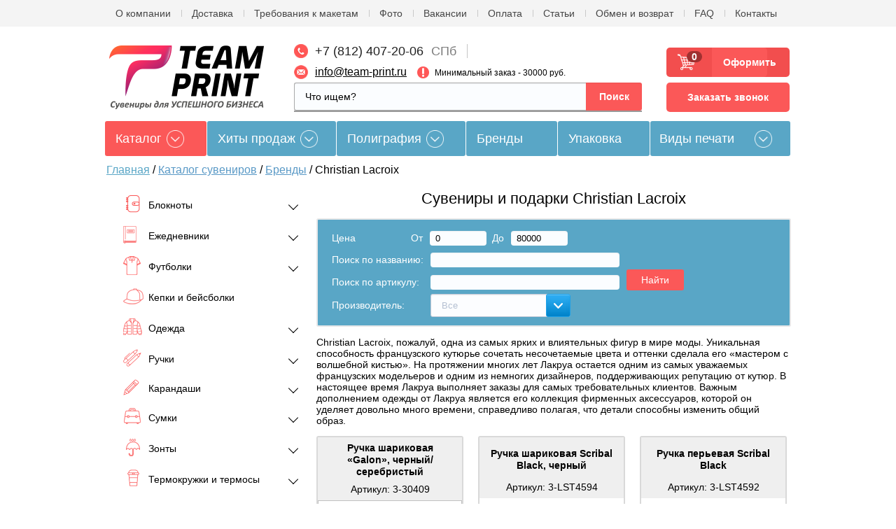

--- FILE ---
content_type: text/html; charset=utf-8
request_url: https://team-print.ru/magazin/vendor/christian-lacroix
body_size: 55332
content:


            <!doctype html>
<!--[if IE 9 ]><html lang="ru" class="ie ie9"><![endif]-->
<!--[if (gt IE 9)|!(IE)]><!--><html lang="ru"><!--<![endif]-->
<head>
    <meta charset="utf-8">
    <meta name="robots" content="all">
    <meta name="google-site-verification" content="Ioyk0I094vmYh1PlORVCle3exY5vWOOPlZL-tTNg98o" />
    <meta name="cmsmagazine" content="6e8a796f731743be14649414df09d8f0" />
    <meta name="viewport" content="initial-scale=1.0, width=device-width">
    
                                                                                                                                                                                                                                                                                                                                                                                                                                            
	<!-- Делаем проверку на нужные страницы -->
            	        	        	        	        	        	        	        	        	        	        	    	    		        	        	        	        	        	        	        	        	        	        	        	        	        	        	        	        	        	        	        	        	        	        	        	        	        	        	        	        	        	        	        	        	        	        	        	        	        	        	        
            <meta name="description" content="Christian Lacroix  - сувенирная продукция с логотипом на заказ в компании «ТИМ ПРИНТ». Подробную информацию уточняйте по телефону: 8 (812) 407-20-06">
        <title>Christian Lacroix  - сувенирная продукция с логотипом на заказ в компании «ТИМ ПРИНТ»</title>
    

    <meta name="keywords" content="">
    
    <meta property="og:title" content="Christian Lacroix "/>
	<meta property="og:type" content="article"/>
		<meta property="og:url" content="https://team-print.ru/magazin/vendor/christian-lacroix" />
	<meta property="og:image" content="/d/3000/d/logo__nnn.png" />
    
    <link rel="icon" href="https://team-print.ru/favicon.ico" type="image/x-icon" />
    <link rel="shortcut icon" href="https://team-print.ru/favicon.ico" type="image/x-icon" />
    <meta name="yandex-verification" content="69cae91dd0e37aaf" />
    <meta name="google-site-verification" content="EVpOKbLgqA4pbSMWk4666_3f1bctoQMdP2IJnNtDEW8" />
    <!--[if IE 9]>
    <script type="text/javascript" src="/d/3000/t/v3391/images/scripts/PIE_IE9.js"></script>
    <![endif]-->
        
    <link rel="stylesheet" href="/d/3000/t/v3391/images/styles/plugins.min.css">
    <link rel="stylesheet" href="/d/3000/t/v3391/images/styles/formstyler.css">
        <link rel="stylesheet" href="/d/3000/t/v3391/images/scripts/owl.carousel.min.css" />

    <link rel="stylesheet" href="/d/3000/t/v3391/images/css/lightgallery.min.css" />
    <link rel="stylesheet" href="/d/3000/t/v3391/images/css/lg-transitions.min.css" />
    <link rel="stylesheet" href="/d/3000/t/v3391/images/css/lg-fb-comment-box.min.css" />

    <link rel="stylesheet" href="/d/3000/t/v3391/images/styles/main.css" />
    <link rel="stylesheet" href="/d/3000/t/v3391/images/styles/adaptive.css" />
        <meta name="robots" content="noyaca"/>
    <meta name="google-site-verification" content="ug5ckZlZSkcDF33T3emibuOcB6PtSDR6A-JqXUsJN9M" />
    <meta name='yandex-verification' content='52fe10c9232e747f' />
    <link rel="stylesheet" href="/d/3000/t/v3391/images/bdr_style.scss.css?ver=001">
    <meta name="google-site-verification" content="sYlSXSMw3BB13K5fkTd9wWA3_iDaBD5f-gWJr2stFGE" />


</head>

<body class=" magazin"><svg xmlns="http://www.w3.org/2000/svg" class="main-svg-sprite" xmlns:xlink="http://www.w3.org/1999/xlink"><symbol viewBox="0 0 24 24" id="angle-double-down"><path d="M20 11.768q0 .188-.16.333l-7.472 6.755Q12.208 19 12 19t-.368-.145L4.16 12.1Q4 11.957 4 11.77q0-.188.16-.333l.802-.724q.16-.144.368-.144t.368.145L12 16.408l6.302-5.696q.16-.144.368-.144t.368.145l.802.725q.16.145.16.333zm0-5.566q0 .19-.16.333l-7.472 6.754q-.16.144-.368.144t-.368-.145L4.16 6.534Q4 6.39 4 6.202q0-.188.16-.333l.802-.725Q5.122 5 5.33 5t.368.145L12 10.84l6.302-5.695Q18.462 5 18.67 5t.368.145l.802.724q.16.144.16.332z"/></symbol><symbol viewBox="0 0 24 24" id="angle-double-left"><path d="M13.434 18.67q0 .208-.145.368l-.725.802q-.145.16-.333.16-.188 0-.333-.16l-6.755-7.472Q5 12.208 5 12t.145-.368L11.9 4.16q.144-.16.332-.16.188 0 .333.16l.724.802q.144.16.144.368t-.145.368L7.592 12l5.696 6.302q.144.16.144.368zm5.566 0q0 .208-.145.368l-.724.802q-.144.16-.332.16-.19 0-.333-.16l-6.754-7.472q-.144-.16-.144-.368t.145-.368l6.755-7.472q.144-.16.333-.16.188 0 .333.16l.725.802q.145.16.145.368t-.145.368L13.16 12l5.695 6.302q.145.16.145.368z"/></symbol><symbol viewBox="0 0 24 24" id="angle-double-right"><path d="M13.434 12q0 .208-.145.368L6.534 19.84q-.144.16-.333.16-.188 0-.333-.16l-.725-.802Q5 18.878 5 18.67t.145-.368L10.84 12 5.146 5.698Q5 5.538 5 5.33t.145-.368l.724-.802Q6.013 4 6.2 4q.19 0 .333.16l6.754 7.472q.144.16.144.368zM19 12q0 .208-.145.368L12.1 19.84q-.144.16-.332.16-.188 0-.333-.16l-.724-.802q-.144-.16-.144-.368t.145-.368L16.408 12 10.71 5.698q-.144-.16-.144-.368t.145-.368l.725-.802q.145-.16.333-.16.188 0 .333.16l6.755 7.472q.145.16.145.368z"/></symbol><symbol viewBox="0 0 24 24" id="angle-double-up"><path d="M20 17.798q0 .188-.16.333l-.802.725q-.16.145-.368.145t-.368-.145L12 13.16l-6.302 5.695Q5.538 19 5.33 19t-.368-.145l-.802-.724Q4 17.987 4 17.8q0-.19.16-.333l7.472-6.754q.16-.144.368-.144t.368.145l7.472 6.755q.16.144.16.333zm0-5.566q0 .188-.16.333l-.802.724q-.16.144-.368.144t-.368-.145L12 7.592 5.698 13.29q-.16.144-.368.144t-.368-.145l-.802-.725Q4 12.42 4 12.232q0-.188.16-.333l7.472-6.755Q11.792 5 12 5t.368.145L19.84 11.9q.16.144.16.332z"/></symbol><symbol viewBox="0 0 24 24" id="angle-down"><path d="M19 9.14q0 .18-.14.316l-6.538 6.407Q12.182 16 12 16t-.322-.137L5.14 9.456Q5 9.32 5 9.14q0-.178.14-.316l.7-.687Q5.98 8 6.165 8q.182 0 .322.137L12 13.54l5.514-5.403q.14-.137.322-.137.183 0 .323.137l.7.687q.14.138.14.316z"/></symbol><symbol viewBox="0 0 24 24" id="angle-left"><path d="M16 6.164q0 .182-.137.322L10.46 12l5.403 5.514q.137.14.137.322 0 .183-.137.323l-.687.7q-.138.14-.316.14-.18 0-.316-.14l-6.407-6.538Q8 12.182 8 12t.137-.322l6.407-6.538Q14.68 5 14.86 5q.178 0 .316.14l.687.7q.137.14.137.324z"/></symbol><symbol viewBox="0 0 24 24" id="angle-right"><path d="M16 12q0 .182-.137.322L9.456 18.86Q9.32 19 9.14 19q-.178 0-.316-.14l-.687-.7Q8 18.02 8 17.835q0-.182.137-.322L13.54 12 8.138 6.486Q8 6.346 8 6.164q0-.183.137-.323l.687-.7Q8.962 5 9.14 5q.18 0 .316.14l6.407 6.538q.137.14.137.322z"/></symbol><symbol viewBox="0 0 24 24" id="angle-up"><path d="M19 14.86q0 .178-.14.316l-.7.687q-.14.137-.324.137-.182 0-.322-.137L12 10.46l-5.514 5.403q-.14.137-.322.137-.183 0-.323-.137l-.7-.687Q5 15.038 5 14.86q0-.18.14-.316l6.538-6.407Q11.818 8 12 8t.322.137l6.538 6.407q.14.137.14.316z"/></symbol><symbol viewBox="0 0 52 51" id="korzina"><image width="52" height="51" xlink:href="[data-uri]"/></symbol><symbol viewBox="0 0 4 8" id="link-arrow"><image data-name="Vector Smart Object copy 6" width="4" height="8" xlink:href="[data-uri]"/></symbol><symbol viewBox="0 0 25.999999 49.999999" id="owl-arrows"><path class="kst0" transform="matrix(.94458 0 0 .999 -92.734 -782.193)" stroke="#fc5959" stroke-width="5" stroke-linecap="round" stroke-linejoin="round" stroke-miterlimit="10" d="M100.7 830.5l22.5-22.5-22.5-22.5"/></symbol><symbol viewBox="0 0 39.999999 37.999999" id="review"><g transform="matrix(.62596 0 0 .62193 -206.568 -1040.926)"><path class="lst0" d="M383.4 1673.7h-42.8c-5.9 0-10.6 4.8-10.6 10.6v26.5c0 5.9 4.8 10.6 10.6 10.6h18.7c2.3 4.3 5.5 7.7 9.8 10 4.2 2.3 8.4 3 10.2 3.3.2 0 .4.1.6.1 1.5 0 2.9-.8 3.6-2.2.8-1.6.5-3.4-.8-4.7-2.2-2.2-3.5-4.2-4.3-6.5h4.9c5.9 0 10.6-4.8 10.6-10.6v-26.5c.1-5.8-4.7-10.6-10.5-10.6zm6.6 37.1c0 3.6-3 6.6-6.6 6.6h-10c0 .2-.1.4 0 .6 1.1 5.1 2.6 8.8 6.6 12.7-3.9-.6-13.8-2.5-18.1-13.4h-21.3c-3.6 0-6.6-3-6.6-6.6v-26.5c0-3.6 3-6.6 6.6-6.6h42.8c3.6 0 6.6 3 6.6 6.6v26.6z"/><path class="lst0" d="M382.4 1707.3h-9.9c-.7 0-1.3.6-1.3 1.3 0 .7.6 1.3 1.3 1.3h9.9c.7 0 1.3-.6 1.3-1.3 0-.7-.6-1.3-1.3-1.3zM365.8 1707.3h-24.3c-.7 0-1.3.6-1.3 1.3 0 .7.6 1.3 1.3 1.3h24.3c.7 0 1.3-.6 1.3-1.3.1-.7-.5-1.3-1.3-1.3zM382.4 1699.8h-27.5c-.7 0-1.3.6-1.3 1.3 0 .7.6 1.3 1.3 1.3h27.5c.7 0 1.3-.6 1.3-1.3 0-.7-.6-1.3-1.3-1.3zM341.5 1702.5h6.9c.7 0 1.3-.6 1.3-1.3 0-.7-.6-1.3-1.3-1.3h-6.9c-.7 0-1.3.6-1.3 1.3 0 .7.6 1.3 1.3 1.3zM382.4 1692.4H367c-.7 0-1.3.6-1.3 1.3 0 .7.6 1.3 1.3 1.3h15.4c.7 0 1.3-.6 1.3-1.3 0-.7-.6-1.3-1.3-1.3zM341.5 1695h16.6c.7 0 1.3-.6 1.3-1.3 0-.7-.6-1.3-1.3-1.3h-16.6c-.7 0-1.3.6-1.3 1.3 0 .7.6 1.3 1.3 1.3zM382.4 1684.9h-9.9c-.7 0-1.3.6-1.3 1.3 0 .7.6 1.3 1.3 1.3h9.9c.7 0 1.3-.6 1.3-1.3 0-.7-.6-1.3-1.3-1.3zM341.5 1687.6h23.2c.7 0 1.3-.6 1.3-1.3 0-.7-.6-1.3-1.3-1.3h-23.2c-.7 0-1.3.6-1.3 1.3 0 .7.6 1.3 1.3 1.3z"/></g></symbol></svg>

<script>
    (function(w, d, s, h, id) {
        w.roistatProjectId = id; w.roistatHost = h;
        var p = d.location.protocol == "https:" ? "https://" : "http://";
        var u = /^.*roistat_visit=[^;]+(.*)?$/.test(d.cookie) ? "/dist/module.js" : "/api/site/1.0/"+id+"/init";
        var js = d.createElement(s); js.charset="UTF-8"; js.async = 1; js.src = p+h+u; var js2 = d.getElementsByTagName(s)[0]; js2.parentNode.insertBefore(js, js2);
    })(window, document, 'script', 'cloud.roistat.com', 'd17a581be22555a2bc03016dd12a651b');
</script>

<!-- BEGIN BITRIX24 WIDGET INTEGRATION WITH ROISTAT -->
<script>
    (function(w, d, s, h) {
        w.roistatLanguage = '';
        var p = d.location.protocol == "https:" ? "https://" : "http://";
        var u = "/static/marketplace/Bitrix24Widget/script.js";
        var js = d.createElement(s); js.async = 1; js.src = p+h+u; var js2 = d.getElementsByTagName(s)[0]; js2.parentNode.insertBefore(js, js2);
    })(window, document, 'script', 'cloud.roistat.com');
</script>
<!-- END BITRIX24 WIDGET INTEGRATION WITH ROISTAT -->


<div class="mobile">
	<div class="mobile__close mmenu__toggle">
		<svg width="21" height="21" viewBox="0 0 21 21" fill="none" xmlns="http://www.w3.org/2000/svg">
			<path fill-rule="evenodd" clip-rule="evenodd" d="M2.41011 0.495774C2.01959 0.10525 1.38642 0.10525 0.995896 0.495774C0.605372 0.886298 0.605372 1.51946 0.995896 1.90999L9.38271 10.2968L0.995902 18.6836C0.605378 19.0741 0.605378 19.7073 0.995901 20.0978C1.38643 20.4883 2.01959 20.4883 2.41012 20.0978L10.7969 11.711L19.1837 20.0978C19.5743 20.4883 20.2074 20.4883 20.5979 20.0978C20.9885 19.7073 20.9885 19.0741 20.5979 18.6836L12.2111 10.2968L20.5979 1.90999C20.9885 1.51946 20.9885 0.886298 20.5979 0.495774C20.2074 0.10525 19.5743 0.10525 19.1837 0.495774L10.7969 8.88258L2.41011 0.495774Z" fill="white"/>
		</svg>
	</div>
	<div class="mobile__wrap">
		<div class="mobile__search">
			<form id="hsearch" class="ajx_autocomplete" action="https://team-print.ru/magazin/search">
				<input name="search_text" type="search" placeholder="Что ищем?">
				<input type="submit" name="hserch_submit" value="Поиск">
				<div class="clear"></div>
				<div class="autocomplete_results"><!-- results --></div>
			</form>
		</div>
		<div class="mobile__menu mobile__delimiter">
			<div class="container app-guide__content">
            	<div class="app-guide__souvenir-catalog">
         	       <div class="souvenir-catalog">
            	        <div class="souvenir-catalog__label">Каталог</div>
                	    <div class="souvenir-catalog__dropdown">
                    	    <div class="forcolumn"><div class="clmn my-class"><ul class="souvenir-catalog__list"><li class="souvenir-catalog__item  item-1 "><a class="souvenir-catalog__link" href="/magazin/bloknoty" >Блокноты</a><ul class="souvenir-catalog__sub-list level-2"><li class=" "><a  href="/magazin/bloknoty/thinkme" >thINKme</a></li><li class=" "><a  href="/magazin/bloknoty/adjutant-1" >Адъютант</a></li><li class=" "><a  href="/magazin/bloknoty/alt" >Альт</a></li></ul></li><li class="souvenir-catalog__item  item-2 "><a class="souvenir-catalog__link" href="/magazin/ezhednevniky" >Ежедневники</a><ul class="souvenir-catalog__sub-list level-2"><li class=" "><a  href="/magazin/ezhednevniky/happy-book" >Ежедневники Happy Book</a></li><li class=" "><a  href="/magazin/ezhednevniky/enote" >Ежедневники Enote</a></li><li class=" "><a  href="/magazin/ezhednevniky/portobello-trend" >Ежедневники Portobello Trend</a></li><li class=" "><a  href="/magazin/ezhednevniky/bruno-visconti" >Ежедневники Bruno Visconti</a></li><li class=" "><a  href="/magazin/ezhednevniky/planingi" >Планинги</a></li><li class=" "><a  href="/magazin/ezhednevniky/datirovannye" >Датированные</a></li><li class=" "><a  href="/magazin/ezhednevniky/nedatirovannye" >Недатированные</a></li><li class=" "><a  href="/magazin/ezhednevniky/poludatirovannyye" >Полудатированные</a></li><li class=" "><a  href="/magazin/ezhednevniky/nabory-1" >Наборы с ежедневниками</a></li><li class=" "><a  href="/magazin/ezhednevniky/chyornye" >Чёрные ежедневники</a></li><li class=" "><a  href="/magazin/ezhednevniky/serye" >Серые ежедневники</a></li><li class=" "><a  href="/magazin/ezhednevniky/belye" >Белые ежедневники</a></li><li class=" "><a  href="/magazin/ezhednevniky/sinie" >Синие ежедневники</a></li><li class=" "><a  href="/magazin/ezhednevniky/krasnye" >Красные ежедневники</a></li><li class=" "><a  href="/magazin/ezhednevniky/zelenye" >Зеленые ежедневники</a></li><li class=" "><a  href="/magazin/ezhednevniky/oranzhevye" >Оранжевые ежедневники</a></li><li class=" "><a  href="/magazin/ezhednevniky/zheltye" >Желтые ежедневники</a></li><li class=" "><a  href="/magazin/ezhednevniky/golubye" >Голубые ежедневники</a></li><li class=" "><a  href="/magazin/ezhednevniky/fioletovye" >Фиолетовые ежедневники</a></li><li class=" "><a  href="/magazin/ezhednevniky/biryuzovy" >Бирюзовые ежедневники</a></li><li class=" "><a  href="/magazin/ezhednevniky/rozovye" >Розовые ежедневники</a></li><li class=" "><a  href="/magazin/ezhednevniky/bezhevye" >Бежевые ежедневники</a></li><li class=" "><a  href="/magazin/ezhednevniky/bordovye" >Бордовые ежедневники</a></li></ul></li><li class="souvenir-catalog__item  item-3 "><a class="souvenir-catalog__link" href="/magazin/futbolki" >Футболки</a><ul class="souvenir-catalog__sub-list level-2"><li class=" "><a  href="/magazin/futbolki/muzhskie" >Мужские футболки</a></li><li class=" "><a  href="/magazin/futbolki/zhenskie" >Женские футболки</a></li><li class=" "><a  href="/magazin/futbolki/polo" >Футболки поло</a></li><li class=" "><a  href="/magazin/futbolki/detskie" >Детские футболки</a></li></ul></li><li class="souvenir-catalog__item  item-4 "><a class="souvenir-catalog__link" href="/magazin/bejsbolki-i-kepki" >Кепки и бейсболки</a></li><li class="souvenir-catalog__item  item-5 "><a class="souvenir-catalog__link" href="/magazin/odezhda" >Одежда</a><ul class="souvenir-catalog__sub-list level-2"><li class=" "><a  href="/magazin/odezhda/vetrovki" >Ветровки</a></li><li class=" "><a  href="/magazin/odezhda/kurtki" >Куртки</a></li><li class=" "><a  href="/magazin/odezhda/zhilety" >Жилеты</a></li><li class=" "><a  href="/magazin/odezhda/tolstovki" >Толстовки</a></li><li class=" "><a  href="/magazin/odezhda/shapki" >Шапки</a></li><li class=" "><a  href="/magazin/odezhda/sharfy" >Шарфы</a></li><li class=" "><a  href="/magazin/odezhda/perchatki-i-varezhki" >Перчатки и варежки</a></li><li class=" "><a  href="/magazin/odezhda/ofisnye-rubashki" >Офисные рубашки</a></li><li class=" "><a  href="/magazin/odezhda/rubashki-polo" >Рубашки поло</a></li><li class=" "><a  href="/magazin/odezhda/dzhempery" >Джемперы</a></li><li class=" "><a  href="/magazin/odezhda/bryuki-i-shorty" >Брюки и шорты</a></li><li class=" "><a  href="/magazin/odezhda/sportivnaya" >Спортивная одежда</a></li><li class=" "><a  href="/magazin/odezhda/detskaya" >Детская одежда</a></li><li class=" "><a  href="/magazin/odezhda/spetsodezhda" >Спецодежда</a></li><li class=" "><a  href="/magazin/odezhda/aksessuary" >Аксессуары</a></li><li class=" "><a  href="/magazin/odezhda/vyazanye-izdeliya" >Вязаные изделия</a></li></ul></li><li class="souvenir-catalog__item  item-6 "><a class="souvenir-catalog__link" href="/magazin/ruchki" >Ручки</a><ul class="souvenir-catalog__sub-list level-2"><li class=" "><a  href="/magazin/ruchki/plastikovye" >Пластиковые ручки</a></li><li class=" "><a  href="/magazin/ruchki/metallicheskie-1" >Металлические ручки</a></li><li class=" "><a  href="/magazin/ruchki/derevyannye" >Деревянные ручки</a></li><li class=" "><a  href="/magazin/ruchki/futlyary" >Футляры для ручек</a></li><li class=" "><a  href="/magazin/ruchki/nabory" >Наборы с ручками</a></li><li class=" "><a  href="/magazin/ruchki/premium" >Ручки Премиум</a></li><li class=" "><a  href="/magazin/ruchki/originalnye" >Оригинальные ручки</a></li><li class=" "><a  href="/magazin/ruchki/markery" >Текстовыделители</a></li><li class=" "><a  href="/magazin/ruchki/stilusy" >Ручки-стилусы</a></li></ul></li><li class="souvenir-catalog__item  item-7 "><a class="souvenir-catalog__link" href="/magazin/karandashi" >Карандаши</a><ul class="souvenir-catalog__sub-list level-2"><li class=" "><a  href="/magazin/karandashi/cvetnye" >Цветные карандаши</a></li><li class=" "><a  href="/magazin/karandashi/prostye" >Простые карандаши</a></li><li class=" "><a  href="/magazin/karandashi/nabory" >Наборы карандашей</a></li><li class=" "><a  href="/magazin/karandashi/mehanicheskie" >Механические карандаши</a></li></ul></li></div><div class="clmn my-class-2"><ul class="souvenir-catalog__list"><li class="souvenir-catalog__item  item-8 "><a class="souvenir-catalog__link" href="/magazin/sumki/promo" >Сумки</a><ul class="souvenir-catalog__sub-list level-2"><li class=" "><a  href="/magazin/sumki/dlya-noutbuka" >Сумки для ноутбука</a></li><li class=" "><a  href="/magazin/sumki/rukzaki" >Рюкзаки</a></li><li class=" "><a  href="/magazin/sumki/konferents" >Конференц сумки</a></li><li class=" "><a  href="/magazin/sumki/dlya-pokupok" >Сумки для покупок</a></li><li class=" "><a  href="/magazin/sumki/sportivnye" >Спортивные сумки</a></li><li class=" "><a  href="/magazin/sumki/dorozhnye" >Дорожные сумки</a></li><li class=" "><a  href="/magazin/sumki/chemodany" >Чемоданы</a></li><li class=" "><a  href="/magazin/sumki/nesessery" >Несессеры</a></li><li class=" "><a  href="/magazin/sumki/dlya-piknika" >Сумки для пикника</a></li><li class=" "><a  href="/magazin/sumki/portfely" >Портфели</a></li><li class=" "><a  href="/magazin/sumki/chehly" >Чехлы для планшета</a></li><li class=" "><a  href="/magazin/sumki/holodilniki" >Сумки-холодильники</a></li><li class=" "><a  href="/magazin/sumki/poyasnye" >Поясные сумки</a></li><li class=" "><a  href="/magazin/sumki/muzhskie" >Мужские сумки</a></li></ul></li><li class="souvenir-catalog__item  item-9 "><a class="souvenir-catalog__link" href="/magazin/zonty" >Зонты</a><ul class="souvenir-catalog__sub-list level-2"><li class=" "><a  href="/magazin/zonty/trosty" >Зонты-трости</a></li><li class=" "><a  href="/magazin/zonty/skladnye" >Складные зонты</a></li><li class=" "><a  href="/magazin/zonty/neobychnye" >Необычные и оригинальные зонты</a></li><li class=" "><a  href="/magazin/zonty/elitnye" >Элитные зонты</a></li><li class=" "><a  href="/magazin/zonty/muzhskye" >Мужские зонты</a></li><li class=" "><a  href="/magazin/zonty/zhenskye" >Женские зонты</a></li></ul></li><li class="souvenir-catalog__item  item-10 "><a class="souvenir-catalog__link" href="/magazin/termo" >Термокружки и термосы</a><ul class="souvenir-catalog__sub-list level-2"><li class=" "><a  href="/magazin/termo/termos" >Термосы</a></li><li class=" "><a  href="/magazin/termo/termostakany" >Термостаканы</a></li><li class=" "><a  href="/magazin/termo/termokruzhki" >Термокружки</a></li></ul></li><li class="souvenir-catalog__item  item-11 "><a class="souvenir-catalog__link" href="/magazin/fleshki" >Флэшки</a><ul class="souvenir-catalog__sub-list level-2"><li class=" "><a  href="/magazin/fleshki/metallisheskie" >Металлические флешки</a></li><li class=" "><a  href="/magazin/fleshki/plastikovye-1" >Пластиковые флешки</a></li><li class=" "><a  href="/magazin/fleshki/kozhanye" >Кожаные флешки</a></li><li class=" "><a  href="/magazin/fleshki/derevyannye-1" >Деревянные флешки</a></li></ul></li><li class="souvenir-catalog__item  item-12 "><a class="souvenir-catalog__link" href="/magazin/electronika" >Электроника</a><ul class="souvenir-catalog__sub-list level-2"><li class=" "><a  href="/magazin/tovary-dlya-ofisa/komputernye-aksessuary" >Компьютерные и мобильные аксессуары</a></li><li class=" "><a  href="/magazin/electronika/naushniki" >Наушники</a></li><li class=" "><a  href="/magazin/electronika/portativnye-kolonki" >Портативные колонки</a></li><li class=" "><a  href="/magazin/electronika/myshi-kompyuternyye" >Мыши компьютерные</a></li><li class=" "><a  href="/magazin/electronika/zaryadnye-usrtroistva" >Зарядные и адаптеры</a></li><li class=" "><a  href="/magazin/electronika/monopody" >Моноподы (для селфи)</a></li><li class=" "><a  href="/magazin/electronika/termometry" >Метеостанции и термометры</a></li><li class=" "><a  href="/magazin/electronika/chehly-dlya-telefonov" >Чехлы для телефонов, планшетов</a></li><li class=" "><a  href="/magazin/electronika/kalkulyatory" >Калькуляторы</a></li><li class=" "><a  href="/magazin/electronika/radio" >Радиоуправляемые игрушки</a></li><li class=" "><a  href="/magazin/electronika/bytovaya-tehnika" >Бытовая техника</a></li><li class=" "><a  href="/magazin/electronika/foto" >Аксессуары для фото и видео</a></li><li class=" "><a  href="/magazin/electronika/smartbraslety" >Смарт-браслеты</a></li><li class=" "><a  href="/magazin/electronika/umnyye-gadzhety" >Умные гаджеты</a></li></ul></li><li class="souvenir-catalog__item  item-13 "><a class="souvenir-catalog__link" href="/magazin/vneshny-akkumulyator" >Внешние аккумуляторы с логотипом</a><ul class="souvenir-catalog__sub-list level-2"><li class=" "><a  href="/magazin/vneshny-akkumulyator/plastikovye-2" >Пластиковые аккумуляторы</a></li><li class=" "><a  href="/magazin/vneshny-akkumulyator/metallicheskie-2" >Металлические аккумуляторы</a></li><li class=" "><a  href="/magazin/vneshny-akkumulyator/iz-iskusstvennoy-kozhi" >Аккумуляторы из искусственной кожи</a></li><li class=" "><a  href="/magazin/vneshny-akkumulyator/na-solnechnykh-batareyakh" >Аккумуляторы на солнечных батареях</a></li></ul></li></div><div class="clmn my-class-2"><ul class="souvenir-catalog__list"><li class="souvenir-catalog__item  item-14 "><a class="souvenir-catalog__link" href="/magazin/aksessuary-dlya-beidzhei" >Аксессуары для бейджей</a><ul class="souvenir-catalog__sub-list level-2"><li class=" "><a  href="/magazin/aksessuary-dlya-beidzhei/krepezh-na-ruku" >Крепеж на руку</a></li><li class=" "><a  href="/magazin/aksessuary-dlya-beidzhei/klipsy-s-remeshkom" >Клипсы с ремешком для бейджей</a></li><li class=" "><a  href="/magazin/aksessuary-dlya-beidzhei/retrokatory" >Брелоки-ретракторы</a></li><li class=" "><a  href="/magazin/aksessuary-dlya-beidzhei/cepochki" >Цепочки металлические из шариков (диаметр 2.4 мм)</a></li><li class=" "><a  href="/magazin/aksessuary-dlya-beidzhei/lenty" >Ленты для бейджей текстильные</a><ul class="souvenir-catalog__sub-list level-3"><li class=" "><a  href="/magazin/aksessuary-dlya-beidzhei/lenty/10mm" >Ленты текстильные &quot;JL&quot; (ширина 10мм)</a></li><li class=" "><a  href="/magazin/aksessuary-dlya-beidzhei/lenty/15mm" >Ленты текстильные &quot;JL&quot; (ширина 15мм)</a></li><li class=" "><a  href="/magazin/aksessuary-dlya-beidzhei/lenty/20mm" >Ленты текстильные &quot;JL&quot; (ширина 20мм)</a></li></ul></li></ul></li><li class="souvenir-catalog__item  item-15 "><a class="souvenir-catalog__link" href="/magazin/beidzhy" >Бейджи</a><ul class="souvenir-catalog__sub-list level-2"><li class=" "><a  href="/magazin/beidzhy/so-shnurkom" >Бейджи со шнурком экономичные</a></li><li class=" "><a  href="/magazin/beidzhy/classicheskie" >Бейджи классические</a><ul class="souvenir-catalog__sub-list level-3"><li class=" "><a  href="/magazin/beidzhy/classicheskie/standartnaya-tolshchina-250-mkm" >Стандартная толщина (250 мкм)</a></li><li class=" "><a  href="/magazin/beidzhy/classicheskie/iz-plotnogo-pvkh-300-760-mkm" >Из плотного ПВХ (300/760 мкм)</a></li></ul></li><li class=" "><a  href="/magazin/beidzhy/cvetnye" >Бейджи цветные</a></li><li class=" "><a  href="/magazin/beidzhy/dlya-proksimi-kart" >Бейджи для проксимити карт</a></li><li class=" "><a  href="/magazin/beidzhy/na-klipse" >Бейджи на клипсе</a></li><li class=" "><a  href="/magazin/beidzhy/germetichnye" >Бейджи герметичные</a></li><li class=" "><a  href="/magazin/beidzhy/zhestkie" >Бейджи жесткие для пластиковых карт</a></li><li class=" "><a  href="/magazin/beidzhy/specialnye" >Бейджи специальные</a></li><li class=" "><a  href="/magazin/beidzhy/narukavnye" >Бейдж-браслет</a></li><li class=" "><a  href="/magazin/beidzhy/s-oknom" >Бейджи с окном</a></li><li class=" "><a  href="/magazin/beidzhy/medicynskie" >Бейджи для медработников</a></li><li class=" "><a  href="/magazin/beidzhy/magnitnye" >Бейджи на магните</a></li></ul></li><li class="souvenir-catalog__item  item-16 "><a class="souvenir-catalog__link" href="/magazin/podarochnye-nabory" >Подарочные наборы</a><ul class="souvenir-catalog__sub-list level-2"><li class=" "><a  href="/magazin/podarochnye-nabory/business" >Бизнес наборы</a></li><li class=" "><a  href="/magazin/podarochnye-nabory/elitnye-1" >Элитные наборы</a></li><li class=" "><a  href="/magazin/podarochnye-nabory/vinnye" >Винные наборы</a></li><li class=" "><a  href="/magazin/podarochnye-nabory/dlya-vodki" >Наборы для водки</a></li><li class=" "><a  href="/magazin/podarochnye-nabory/dlya-konyaka" >Наборы для коньяка</a></li><li class=" "><a  href="/magazin/podarochnye-nabory/dlya-viski" >Наборы для виски</a></li><li class=" "><a  href="/magazin/podarochnye-nabory/productovye" >Продуктовые наборы</a></li><li class=" "><a  href="/magazin/podarochnye-nabory/dlya-kureniya" >Наборы для курения</a></li><li class=" "><a  href="/magazin/podarochnye-nabory/dlya-zhenschin" >Для женщин</a></li><li class=" "><a  href="/magazin/podarochnye-nabory/kontsept-nabory-read-ready" >Концепт-наборы Read And Ready</a></li></ul></li><li class="souvenir-catalog__item  item-17 "><a class="souvenir-catalog__link" href="/magazin/tekstil" >Пледы, подушки, гамаки</a><ul class="souvenir-catalog__sub-list level-2"><li class=" "><a  href="/magazin/tekstil/flisovyye-pledy" >Флисовые пледы</a></li><li class=" "><a  href="/magazin/tekstil/pledy" >Пледы для дома</a></li><li class=" "><a  href="/magazin/tekstil/pledy-dorozhnye" >Пледы дорожные</a></li><li class=" "><a  href="/magazin/tekstil/gamaki" >Гамаки</a></li><li class=" "><a  href="/magazin/tekstil/podushki" >Декоративные подушки</a></li></ul></li><li class="souvenir-catalog__item  item-18 "><a class="souvenir-catalog__link" href="/magazin/posuda" >Посуда</a><ul class="souvenir-catalog__sub-list level-2"><li class=" "><a  href="/magazin/posuda/chashki" >Кружки</a></li><li class=" "><a  href="/magazin/podarochnye-nabory/chay-kofe" >Чайные и кофейные наборы</a></li><li class=" "><a  href="/magazin/posuda/kofeinye-nabory" >Кофейные наборы посуды</a></li><li class=" "><a  href="/magazin/posuda/chainye-nabory" >Чайные наборы посуды</a></li><li class=" "><a  href="/magazin/posuda/nabory" >Наборы посуды</a></li><li class=" "><a  href="/magazin/posuda/elitnaya" >Элитная посуда</a></li><li class=" "><a  href="/magazin/posuda/stakany" >Стаканы и бокалы</a></li><li class=" "><a  href="/magazin/posuda/butylki" >Бутылки для воды</a></li><li class=" "><a  href="/magazin/posuda/grafiny" >Графины</a></li></ul></li><li class="souvenir-catalog__item  item-19 "><a class="souvenir-catalog__link" href="/magazin/chasy" >Часы</a><ul class="souvenir-catalog__sub-list level-2"><li class=" "><a  href="/magazin/chasy/nastolnye" >Часы настольные</a></li><li class=" "><a  href="/magazin/chasy/nastennye" >Часы настенные</a></li><li class=" "><a  href="/magazin/chasy/pesochnye" >Часы песочные</a></li><li class=" "><a  href="/magazin/chasy/elitnye" >Элитные часы</a></li><li class=" "><a  href="/magazin/chasy/naruchnye" >Наручные часы</a></li></ul></li></div><div class="clmn my-class-2"><ul class="souvenir-catalog__list"><li class="souvenir-catalog__item  item-20 "><a class="souvenir-catalog__link" href="/magazin/otdyh" >Отдых</a><ul class="souvenir-catalog__sub-list level-2"><li class=" "><a  href="/magazin/otdyh/tovary-dlya-puteshestviy" >Все для путешествий</a></li><li class=" "><a  href="/magazin/otdyh/tovary-dlya-piknika" >Все для пикника</a></li><li class=" "><a  href="/magazin/otdyh/avtotovary" >Все для автомобиля и дороги</a></li><li class=" "><a  href="/magazin/otdyh/igry" >Игры и головоломки</a></li><li class=" "><a  href="/magazin/otdyh/organaizery-1" >Органайзеры и несессеры</a></li><li class=" "><a  href="/magazin/otdyh/sport" >Спортивный отдых</a></li><li class=" "><a  href="/magazin/otdyh/sport-aksessuary" >Спортивные аксессуары</a></li><li class=" "><a  href="/magazin/otdyh/plyazh" >Пляжный отдых</a></li><li class=" "><a  href="/magazin/otdyh/multitul" >Складные ножи и мультитулы</a></li><li class=" "><a  href="/magazin/otdyh/krasota-i-zdorove" >Красота и здоровье</a></li></ul></li><li class="souvenir-catalog__item  item-21 "><a class="souvenir-catalog__link" href="/magazin/tovary-dlya-doma" >Дом</a><ul class="souvenir-catalog__sub-list level-2"><li class=" "><a  href="/magazin/tovary-dlya-doma/interer" >Интерьерные сувениры</a></li><li class=" "><a  href="/magazin/tovary-dlya-doma/shkatulki" >Шкатулки</a></li><li class=" "><a  href="/magazin/tovary-dlya-doma/fotoalbomy" >Фоторамки и фотоальбомы</a></li><li class=" "><a  href="/magazin/tovary-dlya-doma/instrumenty" >Инструменты</a></li><li class=" "><a  href="/magazin/tovary-dlya-doma/kosmeticheskie-nabory" >Косметика и маникюрные наборы</a></li><li class=" "><a  href="/magazin/tovary-dlya-doma/tekstil-1" >Товары для кухни</a></li><li class=" "><a  href="/magazin/tovary-dlya-doma/dlya-obuvi" >Наборы для обуви</a></li><li class=" "><a  href="/magazin/tovary-dlya-doma/igrushki" >Игрушки</a></li><li class=" "><a  href="/magazin/tovary-dlya-doma/kuhonnye" >Кухонные приспособления</a></li><li class=" "><a  href="/magazin/polotenca" >Полотенца</a></li><li class=" "><a  href="/magazin/tovary-dlya-doma/sadovye-nabory" >Садовые наборы</a></li><li class=" "><a  href="/magazin/tovary-dlya-doma/svechi" >Декоративные свечи</a></li><li class=" "><a  href="/magazin/tovary-dlya-doma/figurki" >Фигурки и статуэтки</a></li><li class=" "><a  href="/magazin/tovary-dlya-doma/fartuki" >Фартуки</a></li><li class=" "><a  href="/magazin/tovary-dlya-doma/nabory-dlya-syra" >Наборы для сыра</a></li></ul></li><li class="souvenir-catalog__item  item-22 "><a class="souvenir-catalog__link" href="/magazin/tovary-dlya-ofisa" >Офисные сувениры</a><ul class="souvenir-catalog__sub-list level-2"><li class=" "><a  href="/magazin/tovary-dlya-ofisa/nastolnye-aksessuary" >Настольные аксессуары</a></li><li class=" "><a  href="/magazin/tovary-dlya-ofisa/nagrady" >Наградная продукция</a></li><li class=" "><a  href="/magazin/tovary-dlya-ofisa/panno" >Панно</a></li><li class=" "><a  href="/magazin/tovary-dlya-ofisa/nastolnye-kalendari" >Настольные календари</a></li><li class=" "><a  href="/magazin/tovary-dlya-ofisa/melochi" >Офисные мелочи</a></li></ul></li><li class="souvenir-catalog__item  item-23 "><a class="souvenir-catalog__link" href="/magazin/korporatyvnye-podarki" >Корпоративные подарки</a><ul class="souvenir-catalog__sub-list level-2"><li class=" "><a  href="/magazin/korporatyvnye-podarki/koshelky" >Кошельки и футляры для ключей</a></li><li class=" "><a  href="/magazin/korporatyvnye-podarki/visitnicy" >Визитницы</a></li><li class=" "><a  href="/magazin/korporatyvnye-podarki/organaizery" >Дорожные органайзеры</a></li><li class=" "><a  href="/magazin/korporatyvnye-podarki/oblozhky" >Обложки для документов</a></li><li class=" "><a  href="/magazin/korporatyvnye-podarki/zazhimy" >Зажимы для купюр</a></li><li class=" "><a  href="/magazin/korporatyvnye-podarki/papki" >Папки</a></li><li class=" "><a  href="/magazin/korporatyvnye-podarki/klychnici" >Ключницы</a></li><li class=" "><a  href="/magazin/korporatyvnye-podarki/elitnye-podarki" >Элитные подарки</a><ul class="souvenir-catalog__sub-list level-3"><li class=" "><a  href="/magazin/korporatyvnye-podarki/elitnye-podarki/knigi" >Подарочные книги</a></li><li class=" "><a  href="/magazin/korporatyvnye-podarki/elitnye-podarki/interernye" >Интерьерные подарки</a></li></ul></li><li class=" "><a  href="/magazin/korporatyvnye-podarki/23-fevralya" >Сувениры на 23 февраля</a></li><li class=" "><a  href="/magazin/korporatyvnye-podarki/8-marta" >Сувениры на 8 марта</a></li><li class=" "><a  href="/magazin/korporatyvnye-podarki/den-geologa" >День геолога</a></li><li class=" "><a  href="/magazin/korporatyvnye-podarki/den-pobedy" >День Победы 9 мая</a></li><li class=" "><a  href="/magazin/korporatyvnye-podarki/den-electrosvyazi" >День элетросвязи</a></li><li class=" "><a  href="/magazin/korporatyvnye-podarki/den-himika" >День химика</a></li><li class=" "><a  href="/magazin/korporatyvnye-podarki/den-zaschity-detey" >День защиты детей</a></li><li class=" "><a  href="/magazin/korporatyvnye-podarki/den-rossii" >День России</a></li><li class=" "><a  href="/magazin/korporatyvnye-podarki/den-medika" >День медика</a></li><li class=" "><a  href="/magazin/korporatyvnye-podarki/podarki-kollege" >Подарок коллеге</a></li><li class=" "><a  href="/magazin/korporatyvnye-podarki/podarki-nachalniku" >Подарки начальнику</a></li><li class=" "><a  href="/magazin/korporatyvnye-podarki/den-rozhdeniya-kompanii" >Подарки на День Рождения компании</a></li><li class=" "><a  href="/magazin/korporatyvnye-podarki/podarki-voennym" >Подарки военным</a></li><li class=" "><a  href="/magazin/korporatyvnye-podarki/podarki-moryakam" >Подарки морякам</a></li><li class=" "><a  href="/magazin/korporatyvnye-podarki/den-metallurga" >День металлурга</a></li><li class=" "><a  href="/magazin/korporatyvnye-podarki/den-zheleznodorozhnika" >День железнодорожника</a></li><li class=" "><a  href="/magazin/korporatyvnye-podarki/den-stoitelya" >День строителя</a></li><li class=" "><a  href="/magazin/korporatyvnye-podarki/den-shahtera" >День шахтера</a></li><li class=" "><a  href="/magazin/korporatyvnye-podarki/den-znaniy" >День знаний</a></li><li class=" "><a  href="/magazin/korporatyvnye-podarki/den-neftyannika" >День нефтянника</a></li><li class=" "><a  href="/magazin/korporatyvnye-podarki/den-uchitelya" >День учителя</a></li><li class=" "><a  href="/magazin/korporatyvnye-podarki/podarki-avtomobilistu" >Подарки автомобилисту</a></li><li class=" "><a  href="/magazin/korporatyvnye-podarki/den-policii" >День полиции</a></li><li class=" "><a  href="/magazin/korporatyvnye-podarki/den-bankovskogo-rabotnika" >День банковского работника</a></li><li class=" "><a  href="/magazin/korporatyvnye-podarki/den-jurista" >День юриста</a></li><li class=" "><a  href="/magazin/korporatyvnye-podarki/den-energetica" >День энергетика</a></li><li class=" "><a  href="/magazin/korporatyvnye-podarki/den-aviacii" >День авиации</a></li><li class=" "><a  href="/magazin/korporatyvnye-podarki/14-fevralya" >Сувениры на 14 февраля</a></li><li class=" "><a  href="/magazin/korporatyvnye-podarki/syedobnyye-podarki" >Съедобные подарки</a></li></ul></li><li class="souvenir-catalog__item  item-24 "><a class="souvenir-catalog__link" href="/magazin/novogodnye-suveniry" >Новогодние сувениры</a><ul class="souvenir-catalog__sub-list level-2"><li class=" "><a  href="/magazin/novogodnye-suveniry/simvol-goda" >Символ года</a></li><li class=" "><a  href="/magazin/novogodnye-suveniry/ukrasheniya-na-stol" >Новогодний стол</a></li><li class=" "><a  href="/magazin/novogodnye-suveniry/podarki" >Новогодние подарки</a></li><li class=" "><a  href="/magazin/novogodnye-suveniry/ukrasheniya" >Новогодние украшения</a></li><li class=" "><a  href="/magazin/novogodnye-suveniry/novogodnyaya-upakovka" >Новогодняя упаковка</a></li><li class=" "><a  href="/magazin/novogodnye-suveniry/igrishki-1" >Новогодние игрушки</a></li><li class=" "><a  href="/magazin/novogodnye-suveniry/teplye" >Теплые подарки</a></li><li class=" "><a  href="/magazin/novogodnye-suveniry/kalendari" >Оригинальные календари</a></li><li class=" "><a  href="/magazin/novogodnye-suveniry/shary" >Новогодние шары</a><ul class="souvenir-catalog__sub-list level-3"><li class=" "><a  href="/magazin/novogodnye-suveniry/shary/40mm" >Шары 40 мм</a></li><li class=" "><a  href="/magazin/novogodnye-suveniry/shary/60mm" >Шары 60 мм</a></li><li class=" "><a  href="/magazin/novogodnye-suveniry/shary/70mm" >Шары 70 мм</a></li><li class=" "><a  href="/magazin/novogodnye-suveniry/shary/80mm" >Шары 80 мм</a></li><li class=" "><a  href="/magazin/novogodnye-suveniry/shary/100mm" >Шары 100 мм</a></li></ul></li><li class=" "><a  href="/magazin/novogodnye-suveniry/nabory-2" >Новогодние наборы</a></li></ul></li><li class="souvenir-catalog__item  item-25 "><a class="souvenir-catalog__link" href="/magazin/promosuveniry" >Промосувениры</a><ul class="souvenir-catalog__sub-list level-2"><li class=" "><a  href="/magazin/promosuveniry/svetootrazhately" >Светоотражатели</a></li><li class=" "><a  href="/magazin/promosuveniry/antistressy" >Антистрессы</a></li><li class=" "><a  href="/magazin/promosuveniry/brelki" >Брелки и рулетки</a></li><li class=" "><a  href="/magazin/promosuveniry/metallicheskie-brelki" >Металлические брелки</a></li><li class=" "><a  href="/magazin/promosuveniry/promoprodukciya" >Промопродукция</a></li><li class=" "><a  href="/magazin/promosuveniry/zazhigalky-pepelnicy" >Зажигалки и пепельницы</a></li><li class=" "><a  href="/magazin/promosuveniry/zerkala" >Зеркала</a></li></ul></li><li class="souvenir-catalog__item  item-26 "><a class="souvenir-catalog__link" href="/magazin/kontrolnye-braslety" >Контрольные браслеты</a><ul class="souvenir-catalog__sub-list level-2"><li class=" "><a  href="/magazin/kontrolnye-braslety/bumazhnye" >Бумажные контрольные браслеты Tyvek</a></li><li class=" "><a  href="/magazin/kontrolnye-braslety/vinilovye" >Виниловые контрольные браслеты</a></li></ul></li><li class="souvenir-catalog__item  item-27 "><a class="souvenir-catalog__link" href="/magazin/upakovka" >Упаковка</a><ul class="souvenir-catalog__sub-list level-2"><li class=" "><a  href="/magazin/upakovka/podarochnaya" >Подарочная упаковка</a></li><li class=" "><a  href="/magazin/ezhednevniky/upakovka-1" >Упаковка для ежедневников</a></li><li class=" "><a  href="/magazin/upakovka/pakety" >Подарочные пакеты</a></li><li class=" "><a  href="/magazin/upakovka/novogodnyaya" >Новогодняя упаковка</a></li><li class=" "><a  href="/magazin/upakovka/zhestyanaya" >Жестяная упаковка</a></li></ul></li><li class="souvenir-catalog__item  item-28 "><a class="souvenir-catalog__link" href="/magazin/eko" >Эко</a><ul class="souvenir-catalog__sub-list level-2"><li class=" "><a  href="/magazin/eko/akkumulyatory" >Аккумуляторы</a></li><li class=" "><a  href="/magazin/eko/bloknoty-1" >Блокноты</a></li><li class=" "><a  href="/magazin/eko/posuda-1" >Посуда</a></li><li class=" "><a  href="/magazin/eko/ruchki-1" >Ручки</a></li><li class=" "><a  href="/magazin/eko/sumki-1" >Сумки</a></li></ul></li><li class="souvenir-catalog__item  item-29 "><a class="souvenir-catalog__link" href="/magazin/sredstva-zashchity" >Средства защиты</a><ul class="souvenir-catalog__sub-list level-2"><li class=" "><a  href="/magazin/antiseptiki" >Антисептики</a></li><li class=" "><a  href="/magazin/dispansery" >Диспансеры</a></li></ul></li><li class="souvenir-catalog__item  item-30 "><a class="souvenir-catalog__link" href="/magazin/folder/1251800-zolotistyy-serebristyy" >1251800;золотистый/серебристый&quot;</a></li><li class="souvenir-catalog__item  item-31 "><a class="souvenir-catalog__link" href="/magazin/folder/125100" >125100</a></li><li class="souvenir-catalog__item  item-32 "><a class="souvenir-catalog__link" href="/magazin/folder/belyy" >белый</a></li><li class="souvenir-catalog__item  item-33 "><a class="souvenir-catalog__link" href="/magazin/folder/oasis" >oasis</a></li><li class="souvenir-catalog__item  item-34 "><a class="souvenir-catalog__link" href="/magazin/folder/1879801" >1879801</a></li></ul></div></div>	                    </div>	
    	            </div>
        	    </div>
            	<div class="app-guide__souvenir-catalog">
                	<div class="souvenir-catalog hitsel-catalog">
                    	<div class="souvenir-catalog__label">Хиты продаж</div>
	                    <div class="souvenir-catalog__dropdown">
	                        <div class="forcolumn">
	<div class="clmn">
		<ul class="souvenir-catalog__list">
			<li class="souvenir-catalog__item"><a class="souvenir-catalog__link" href="/tacher-otkrivatel-dverey">Тачер с логотипом</a></li>
			<li class="souvenir-catalog__item"><a class="souvenir-catalog__link" href="/stojki-dlya-antiseptika">Стойки для антисептика</a></li>
			<li class="souvenir-catalog__item"><a class="souvenir-catalog__link" href="/magazin/futbolki">Печать на футболках</a></li>
						<li class="souvenir-catalog__item"><a class="souvenir-catalog__link" href="/foto_na_kruzhke">Сублимация на кружке</a></li>
					</ul>
	</div>
	<div class="clmn">
		<ul class="souvenir-catalog__list">
			<li class="souvenir-catalog__item"><a class="souvenir-catalog__link" href="/magazin/ruchki">Ручки с логотипом</a></li>
			<li class="souvenir-catalog__item"><a class="souvenir-catalog__link" href="/magazin/beidzhy/lenty">Ленты для бейджей с логотипом</a></li>
			<li class="souvenir-catalog__item"><a class="souvenir-catalog__link" href="/magazin/sumki/promo">Сумки с логотипом</a></li>
			<li class="souvenir-catalog__item"><a class="souvenir-catalog__link" href="/poligrafiya/pakety_s_logotipom">Пакеты с логотипом</a></li>
			<li class="souvenir-catalog__item"><a class="souvenir-catalog__link" href="/fotopazly">Фотопазлы</a></li>
		</ul>
	</div>
	<div class="clmn">
		<ul class="souvenir-catalog__list">
			<li class="souvenir-catalog__item"><a class="souvenir-catalog__link" href="/magazin/ezhednevniky">Ежедневники с логотипом</a></li>
			<li class="souvenir-catalog__item"><a class="souvenir-catalog__link" href="/magazin/zonty">Зонты с логотипом</a></li>
			<li class="souvenir-catalog__item"><a class="souvenir-catalog__link" href="/magazin/bejsbolki-i-kepki">Бейсболки и банданы</a></li>
			<li class="souvenir-catalog__item"><a class="souvenir-catalog__link" href="/magazin/odezhda/kurtki">Куртки, ветровки</a></li>
			<li class="souvenir-catalog__item"><a class="souvenir-catalog__link" href="/magazin/bejsbolki-i-kepki">Печать на кепках</a></li>
		</ul>
	</div>
	<div class="clmn">
		<ul class="souvenir-catalog__list">
			<li class="souvenir-catalog__item"><a class="souvenir-catalog__link" href="/magazin/novogodnye-suveniry/shary">Новогодние шары</a></li>
			<li class="souvenir-catalog__item"><a class="souvenir-catalog__link" href="/magazin/kontrolnye-braslety">Контрольные браслеты</a></li>
			<li class="souvenir-catalog__item"><a class="souvenir-catalog__link" href="/poligrafiya/pechat_na_atlasnoy_lente">Печать на атласной ленте</a></li>
						<li class="souvenir-catalog__item"><a class="souvenir-catalog__link" href="/magazin/electronika/chehly-dlya-telefonov">Чехлы для телефонов</a></li>
		</ul>
	</div>
</div>	                    </div>
              	  </div>
            	</div>
	            <div class="app-guide__souvenir-catalog">
	                <div class="souvenir-catalog poligraf-catalog">
	                    <div class="souvenir-catalog__label"><a href="/poligrafiya">Полиграфия</a></div>
	                    <div class="souvenir-catalog__dropdown">
	                        <div class="forcolumn">
	<div class="clmn">
		<ul class="souvenir-catalog__list">
			<li class="souvenir-catalog__item"><a class="souvenir-catalog__link" href="/poligrafiya/kubariki">Кубарики</a></li>
			<li class="souvenir-catalog__item"><a class="souvenir-catalog__link" href="/poligrafiya/kalendary">Календари</a></li>
		</ul>
	</div>
	<div class="clmn">
		<ul class="souvenir-catalog__list">
			<li class="souvenir-catalog__item"><a class="souvenir-catalog__link" href="/poligrafiya/papki-ugolki">Папки-уголки и папки-конверты</a></li>
			<li class="souvenir-catalog__item"><a class="souvenir-catalog__link" href="/poligrafiya/otrytki-priglasheniya">Приглашения и открытки</a></li>
			
		</ul>
	</div>
	<div class="clmn">
		<ul class="souvenir-catalog__list">
			<li class="souvenir-catalog__item"><a class="souvenir-catalog__link" href="/poligrafiya/vizitki">Визитки</a></li>
			<li class="souvenir-catalog__item"><a class="souvenir-catalog__link" href="/magazin/bloknoty">Блокноты</a></li>
			<li class="souvenir-catalog__item"><a class="souvenir-catalog__link" href="/poligrafiya/pakety_s_logotipom">Пакеты</a></li>
		</ul>
	</div>
	<div class="clmn">
		<ul class="souvenir-catalog__list">
			<li class="souvenir-catalog__item"><a class="souvenir-catalog__link" href="/poligrafiya/listovki">Листовки и буклеты</a></li>
			<li class="souvenir-catalog__item"><a class="souvenir-catalog__link" href="/poligrafiya/vizitki/kartonnye-papki">Картонные папки</a></li>
			<li class="souvenir-catalog__item"><a class="souvenir-catalog__link" href="/poligrafiya/pechat_na_atlasnoy_lente">Ленты</a></li>
		</ul>
	</div>
</div>	                    </div>
	                </div>
	            </div>
	            <div class="app-guide__souvenir-catalog">
	                <div class="souvenir-catalog komplexz-catalog">
	                    <!--div class="souvenir-catalog__label"><a href="/komplaksniy-zakaz">Комплексный заказ</a></div-->
	                    <div class="souvenir-catalog__label"><a href="/magazin/vendors">Бренды</a></div>
	                </div>
	            </div>
	            <div class="app-guide__souvenir-catalog">
	                <div class="souvenir-catalog upak-catalog">
	                    <div class="souvenir-catalog__label"><a href="/upakovka">Упаковка</a></div>
	                    <div class="souvenir-catalog__dropdown">
	
	                    </div>
	                </div>
	            </div>
	            <div class="app-guide__souvenir-types">
	                <div class="souvenir-types">
	                    <div class="souvenir-types__label">Виды печати</div>
	                    <!-- <= label -->
	                    <div class="souvenir-types__dropdown">
	                        <div class="souvenir-cat_list"><div class="menu-column"><span class="souvenir-cat_item item-0 "><a class="souvenir-cat_link" href="/cifrovaya_pechat" >Цифровая печать</a></span><span class="souvenir-cat_item item-1 "><a class="souvenir-cat_link" href="/shelkografiya" >Шелкография</a></span><span class="souvenir-cat_item item-2 "><a class="souvenir-cat_link" href="/termotransfer" >Термотрансфер</a></span></div><div class="menu-column"><span class="souvenir-cat_item item-3 "><a class="souvenir-cat_link" href="/sublimaciya" >Сублимация</a></span><span class="souvenir-cat_item item-4 "><a class="souvenir-cat_link" href="/uf-pechat" >УФ-печать</a></span><span class="souvenir-cat_item item-5 "><a class="souvenir-cat_link" href="/gravirovka" >Гравировка</a></span></div><div class="menu-column"><span class="souvenir-cat_item item-6 "><a class="souvenir-cat_link" href="/tampopechat" >Тампопечать</a></span><span class="souvenir-cat_item item-7 "><a class="souvenir-cat_link" href="/tisneniye" >Тиснение</a></span><span class="souvenir-cat_item item-8 "><a class="souvenir-cat_link" href="/dekol" >Деколь</a></span></div><div class="menu-column"><span class="souvenir-cat_item item-9 "><a class="souvenir-cat_link" href="/shirokoformatnaya_pechat" >Широкоформатая печать</a></span><span class="souvenir-cat_item item-10 "><a class="souvenir-cat_link" href="/tacher-otkrivatel-dverey" >Тачер с логотипом</a></span><span class="souvenir-cat_item item-11 "><a class="souvenir-cat_link" href="/foto_na_kruzhke" >Сублимация на кружке</a></span></div><div class="clear"></div></div>	                    </div>
	                </div>
	            </div>
        	</div>
			
			<div class="mobile__menu-other mobile__delimiter">
				<ul class="main-menu__list"><li><a href="/about" >О компании</a></li><li><a href="/usloviya_raboty" >Доставка</a></li><li><a href="/trebovaniya_k_maketam" >Требования к макетам</a></li><li><a href="/foto-produkcii" >Фото</a></li><li><a href="/vakansii-1" >Вакансии</a></li><li><a href="/oplata" >Оплата</a></li><li><a href="/stati" >Статьи</a></li><li><a href="/news" >Новости</a></li><li><a href="/oborudovanie" >Оборудование</a></li><li><a href="/obmen-vozvrat" >Обмен и возврат</a></li><li><a href="/faq" >FAQ</a></li><li><a href="/address" >Контакты</a></li></ul>			</div>
		</div>
		<div class="mobile__bottom mobile__delimiter">
			<div class="app-phones__phone"><a href="tel:+7 (812) 407-20-06">+7 (812) 407-20-06</a><span class="app-phones__city">СПб</span></div>
			<div class="app-emails">
				<div class="app-emails__email"><a href="mailto:info@team-print.ru">info@team-print.ru</a></div>
			</div>
		</div>
	</div>
	<div class="mobile__bg"></div>
</div>


<div itemscope itemtype="http://schema.org/WebPage">
	<div class="header__desktop">
		<header id="appHeader" class="app-header">
	        <div class="main-menu main-menu--header">
	            <ul class="main-menu__list"><li><a href="/about" >О компании</a></li><li><a href="/usloviya_raboty" >Доставка</a></li><li><a href="/trebovaniya_k_maketam" >Требования к макетам</a></li><li><a href="/foto-produkcii" >Фото</a></li><li><a href="/vakansii-1" >Вакансии</a></li><li><a href="/oplata" >Оплата</a></li><li><a href="/stati" >Статьи</a></li><li><a href="/news" >Новости</a></li><li><a href="/oborudovanie" >Оборудование</a></li><li><a href="/obmen-vozvrat" >Обмен и возврат</a></li><li><a href="/faq" >FAQ</a></li><li><a href="/address" >Контакты</a></li></ul>	        </div>
	        <div class="container app-header__content">
	            <div class="app-header__logo-slogan">
	                <div class="app-logo">
	                    <a class="app-logo__link" href="/">
	                        <img class="app-logo__image" src="/d/3000/d/logo__nnn.png" alt="">
	                    </a>
	                    <!--<div class="app-logo__description">-->
	                    <!--    <div class="app-logo__description-text">-->
	                    <!--        <p>Оперативная печать<br> Продажа сувениров<br> Нанесение логотипов</p>-->
	                    <!--    </div>-->
	                    <!--</div>-->
	                </div>
	            </div>
	            <div class="app-header__nav-banner">
	
	                <div class="header-info">
	                    <div class="header-info__content">
	                        <div class="app-phones">
	                            <div class="app-phones__phone"> <a href="tel:+7 (812) 407-20-06">+7 (812) 407-20-06</a> <span class="app-phones__city">СПб</span> </div>
	                            <!--<div class="app-phones__phone"> <a href="tel:"></a> <span class="app-phones__city">Мск</span> </div>-->
	                            <div class="clear"></div>
	                        </div>
	                        <div class="app-emails">
	                            <div class="app-emails__email"> <a href="mailto:info@team-print.ru"> info@team-print.ru</a></div>
	                        </div>
	                        <div class="minimal-order">Минимальный заказ - 30000 руб.</div>
	                    </div>
	                    <!-- cart preview -->
	                    <div id="shop2-cart-preview">
					<div class="app-cart">
	    <div class="app-cart__info">
	        <div class="app-cart__counter">0</div>
	        <!-- <= conter -->
	        <div class="svg-icon svg-icon--korzina"><!--svg class="svg-icon__link"><use xlink:href="#korzina" /></svg--></div>
	    </div>
	    <!-- <= info -->
	    <div class="app-cart__controls">
	        <div class="app-cart__summ">0.00 р.</div>
	        <!-- <= summ --><a class="app-cart__get-order" href="/magazin/cart">Оформить</a>
	    </div>
	    <!-- <= controls -->
	</div>
</div>	                    <!-- [-] cart preview -->
	                </div>
	                <div class="header-bottom">
	
	                    <form id="hsearch" class="ajx_autocomplete" action="/magazin/search">
	                    <input name='search_text' type="search" placeholder="Что ищем?" />
	                    <input type="submit" name="hserch_submit" value="Поиск" />
	                    <div class="clear"></div>
	                    <div class="autocomplete_results"><!-- results --></div>
	                    </form>
	                    	
	                    <div class="hskidka" style="display: none;"></div>
	                    <!--<a class="btn-feedback" href="/feedback">Заказать звонок</a>-->
	                    <a class="btn-feedback iframe_modal_button" href="/feedback_modal_bitrix">Заказать звонок</a>
	                    <div class="clear"></div>
	                </div>
	
	            </div>
	        </div>
	    </header>
	    <div class="app-guide">
	        <div class="container app-guide__content">
	            <div class="app-guide__souvenir-catalog">
	                <div class="souvenir-catalog">
	                    <div class="souvenir-catalog__label">Каталог</div>
	                    <div class="souvenir-catalog__dropdown">
	                        <div class="forcolumn"><div class="clmn my-class"><ul class="souvenir-catalog__list"><li class="souvenir-catalog__item  item-1 "><a class="souvenir-catalog__link" href="/magazin/bloknoty" >Блокноты</a><ul class="souvenir-catalog__sub-list level-2"><li class=" "><a  href="/magazin/bloknoty/thinkme" >thINKme</a></li><li class=" "><a  href="/magazin/bloknoty/adjutant-1" >Адъютант</a></li><li class=" "><a  href="/magazin/bloknoty/alt" >Альт</a></li></ul></li><li class="souvenir-catalog__item  item-2 "><a class="souvenir-catalog__link" href="/magazin/ezhednevniky" >Ежедневники</a><ul class="souvenir-catalog__sub-list level-2"><li class=" "><a  href="/magazin/ezhednevniky/happy-book" >Ежедневники Happy Book</a></li><li class=" "><a  href="/magazin/ezhednevniky/enote" >Ежедневники Enote</a></li><li class=" "><a  href="/magazin/ezhednevniky/portobello-trend" >Ежедневники Portobello Trend</a></li><li class=" "><a  href="/magazin/ezhednevniky/bruno-visconti" >Ежедневники Bruno Visconti</a></li><li class=" "><a  href="/magazin/ezhednevniky/planingi" >Планинги</a></li><li class=" "><a  href="/magazin/ezhednevniky/datirovannye" >Датированные</a></li><li class=" "><a  href="/magazin/ezhednevniky/nedatirovannye" >Недатированные</a></li><li class=" "><a  href="/magazin/ezhednevniky/poludatirovannyye" >Полудатированные</a></li><li class=" "><a  href="/magazin/ezhednevniky/nabory-1" >Наборы с ежедневниками</a></li><li class=" "><a  href="/magazin/ezhednevniky/chyornye" >Чёрные ежедневники</a></li><li class=" "><a  href="/magazin/ezhednevniky/serye" >Серые ежедневники</a></li><li class=" "><a  href="/magazin/ezhednevniky/belye" >Белые ежедневники</a></li><li class=" "><a  href="/magazin/ezhednevniky/sinie" >Синие ежедневники</a></li><li class=" "><a  href="/magazin/ezhednevniky/krasnye" >Красные ежедневники</a></li><li class=" "><a  href="/magazin/ezhednevniky/zelenye" >Зеленые ежедневники</a></li><li class=" "><a  href="/magazin/ezhednevniky/oranzhevye" >Оранжевые ежедневники</a></li><li class=" "><a  href="/magazin/ezhednevniky/zheltye" >Желтые ежедневники</a></li><li class=" "><a  href="/magazin/ezhednevniky/golubye" >Голубые ежедневники</a></li><li class=" "><a  href="/magazin/ezhednevniky/fioletovye" >Фиолетовые ежедневники</a></li><li class=" "><a  href="/magazin/ezhednevniky/biryuzovy" >Бирюзовые ежедневники</a></li><li class=" "><a  href="/magazin/ezhednevniky/rozovye" >Розовые ежедневники</a></li><li class=" "><a  href="/magazin/ezhednevniky/bezhevye" >Бежевые ежедневники</a></li><li class=" "><a  href="/magazin/ezhednevniky/bordovye" >Бордовые ежедневники</a></li></ul></li><li class="souvenir-catalog__item  item-3 "><a class="souvenir-catalog__link" href="/magazin/futbolki" >Футболки</a><ul class="souvenir-catalog__sub-list level-2"><li class=" "><a  href="/magazin/futbolki/muzhskie" >Мужские футболки</a></li><li class=" "><a  href="/magazin/futbolki/zhenskie" >Женские футболки</a></li><li class=" "><a  href="/magazin/futbolki/polo" >Футболки поло</a></li><li class=" "><a  href="/magazin/futbolki/detskie" >Детские футболки</a></li></ul></li><li class="souvenir-catalog__item  item-4 "><a class="souvenir-catalog__link" href="/magazin/bejsbolki-i-kepki" >Кепки и бейсболки</a></li><li class="souvenir-catalog__item  item-5 "><a class="souvenir-catalog__link" href="/magazin/odezhda" >Одежда</a><ul class="souvenir-catalog__sub-list level-2"><li class=" "><a  href="/magazin/odezhda/vetrovki" >Ветровки</a></li><li class=" "><a  href="/magazin/odezhda/kurtki" >Куртки</a></li><li class=" "><a  href="/magazin/odezhda/zhilety" >Жилеты</a></li><li class=" "><a  href="/magazin/odezhda/tolstovki" >Толстовки</a></li><li class=" "><a  href="/magazin/odezhda/shapki" >Шапки</a></li><li class=" "><a  href="/magazin/odezhda/sharfy" >Шарфы</a></li><li class=" "><a  href="/magazin/odezhda/perchatki-i-varezhki" >Перчатки и варежки</a></li><li class=" "><a  href="/magazin/odezhda/ofisnye-rubashki" >Офисные рубашки</a></li><li class=" "><a  href="/magazin/odezhda/rubashki-polo" >Рубашки поло</a></li><li class=" "><a  href="/magazin/odezhda/dzhempery" >Джемперы</a></li><li class=" "><a  href="/magazin/odezhda/bryuki-i-shorty" >Брюки и шорты</a></li><li class=" "><a  href="/magazin/odezhda/sportivnaya" >Спортивная одежда</a></li><li class=" "><a  href="/magazin/odezhda/detskaya" >Детская одежда</a></li><li class=" "><a  href="/magazin/odezhda/spetsodezhda" >Спецодежда</a></li><li class=" "><a  href="/magazin/odezhda/aksessuary" >Аксессуары</a></li><li class=" "><a  href="/magazin/odezhda/vyazanye-izdeliya" >Вязаные изделия</a></li></ul></li><li class="souvenir-catalog__item  item-6 "><a class="souvenir-catalog__link" href="/magazin/ruchki" >Ручки</a><ul class="souvenir-catalog__sub-list level-2"><li class=" "><a  href="/magazin/ruchki/plastikovye" >Пластиковые ручки</a></li><li class=" "><a  href="/magazin/ruchki/metallicheskie-1" >Металлические ручки</a></li><li class=" "><a  href="/magazin/ruchki/derevyannye" >Деревянные ручки</a></li><li class=" "><a  href="/magazin/ruchki/futlyary" >Футляры для ручек</a></li><li class=" "><a  href="/magazin/ruchki/nabory" >Наборы с ручками</a></li><li class=" "><a  href="/magazin/ruchki/premium" >Ручки Премиум</a></li><li class=" "><a  href="/magazin/ruchki/originalnye" >Оригинальные ручки</a></li><li class=" "><a  href="/magazin/ruchki/markery" >Текстовыделители</a></li><li class=" "><a  href="/magazin/ruchki/stilusy" >Ручки-стилусы</a></li></ul></li><li class="souvenir-catalog__item  item-7 "><a class="souvenir-catalog__link" href="/magazin/karandashi" >Карандаши</a><ul class="souvenir-catalog__sub-list level-2"><li class=" "><a  href="/magazin/karandashi/cvetnye" >Цветные карандаши</a></li><li class=" "><a  href="/magazin/karandashi/prostye" >Простые карандаши</a></li><li class=" "><a  href="/magazin/karandashi/nabory" >Наборы карандашей</a></li><li class=" "><a  href="/magazin/karandashi/mehanicheskie" >Механические карандаши</a></li></ul></li></div><div class="clmn my-class-2"><ul class="souvenir-catalog__list"><li class="souvenir-catalog__item  item-8 "><a class="souvenir-catalog__link" href="/magazin/sumki/promo" >Сумки</a><ul class="souvenir-catalog__sub-list level-2"><li class=" "><a  href="/magazin/sumki/dlya-noutbuka" >Сумки для ноутбука</a></li><li class=" "><a  href="/magazin/sumki/rukzaki" >Рюкзаки</a></li><li class=" "><a  href="/magazin/sumki/konferents" >Конференц сумки</a></li><li class=" "><a  href="/magazin/sumki/dlya-pokupok" >Сумки для покупок</a></li><li class=" "><a  href="/magazin/sumki/sportivnye" >Спортивные сумки</a></li><li class=" "><a  href="/magazin/sumki/dorozhnye" >Дорожные сумки</a></li><li class=" "><a  href="/magazin/sumki/chemodany" >Чемоданы</a></li><li class=" "><a  href="/magazin/sumki/nesessery" >Несессеры</a></li><li class=" "><a  href="/magazin/sumki/dlya-piknika" >Сумки для пикника</a></li><li class=" "><a  href="/magazin/sumki/portfely" >Портфели</a></li><li class=" "><a  href="/magazin/sumki/chehly" >Чехлы для планшета</a></li><li class=" "><a  href="/magazin/sumki/holodilniki" >Сумки-холодильники</a></li><li class=" "><a  href="/magazin/sumki/poyasnye" >Поясные сумки</a></li><li class=" "><a  href="/magazin/sumki/muzhskie" >Мужские сумки</a></li></ul></li><li class="souvenir-catalog__item  item-9 "><a class="souvenir-catalog__link" href="/magazin/zonty" >Зонты</a><ul class="souvenir-catalog__sub-list level-2"><li class=" "><a  href="/magazin/zonty/trosty" >Зонты-трости</a></li><li class=" "><a  href="/magazin/zonty/skladnye" >Складные зонты</a></li><li class=" "><a  href="/magazin/zonty/neobychnye" >Необычные и оригинальные зонты</a></li><li class=" "><a  href="/magazin/zonty/elitnye" >Элитные зонты</a></li><li class=" "><a  href="/magazin/zonty/muzhskye" >Мужские зонты</a></li><li class=" "><a  href="/magazin/zonty/zhenskye" >Женские зонты</a></li></ul></li><li class="souvenir-catalog__item  item-10 "><a class="souvenir-catalog__link" href="/magazin/termo" >Термокружки и термосы</a><ul class="souvenir-catalog__sub-list level-2"><li class=" "><a  href="/magazin/termo/termos" >Термосы</a></li><li class=" "><a  href="/magazin/termo/termostakany" >Термостаканы</a></li><li class=" "><a  href="/magazin/termo/termokruzhki" >Термокружки</a></li></ul></li><li class="souvenir-catalog__item  item-11 "><a class="souvenir-catalog__link" href="/magazin/fleshki" >Флэшки</a><ul class="souvenir-catalog__sub-list level-2"><li class=" "><a  href="/magazin/fleshki/metallisheskie" >Металлические флешки</a></li><li class=" "><a  href="/magazin/fleshki/plastikovye-1" >Пластиковые флешки</a></li><li class=" "><a  href="/magazin/fleshki/kozhanye" >Кожаные флешки</a></li><li class=" "><a  href="/magazin/fleshki/derevyannye-1" >Деревянные флешки</a></li></ul></li><li class="souvenir-catalog__item  item-12 "><a class="souvenir-catalog__link" href="/magazin/electronika" >Электроника</a><ul class="souvenir-catalog__sub-list level-2"><li class=" "><a  href="/magazin/tovary-dlya-ofisa/komputernye-aksessuary" >Компьютерные и мобильные аксессуары</a></li><li class=" "><a  href="/magazin/electronika/naushniki" >Наушники</a></li><li class=" "><a  href="/magazin/electronika/portativnye-kolonki" >Портативные колонки</a></li><li class=" "><a  href="/magazin/electronika/myshi-kompyuternyye" >Мыши компьютерные</a></li><li class=" "><a  href="/magazin/electronika/zaryadnye-usrtroistva" >Зарядные и адаптеры</a></li><li class=" "><a  href="/magazin/electronika/monopody" >Моноподы (для селфи)</a></li><li class=" "><a  href="/magazin/electronika/termometry" >Метеостанции и термометры</a></li><li class=" "><a  href="/magazin/electronika/chehly-dlya-telefonov" >Чехлы для телефонов, планшетов</a></li><li class=" "><a  href="/magazin/electronika/kalkulyatory" >Калькуляторы</a></li><li class=" "><a  href="/magazin/electronika/radio" >Радиоуправляемые игрушки</a></li><li class=" "><a  href="/magazin/electronika/bytovaya-tehnika" >Бытовая техника</a></li><li class=" "><a  href="/magazin/electronika/foto" >Аксессуары для фото и видео</a></li><li class=" "><a  href="/magazin/electronika/smartbraslety" >Смарт-браслеты</a></li><li class=" "><a  href="/magazin/electronika/umnyye-gadzhety" >Умные гаджеты</a></li></ul></li><li class="souvenir-catalog__item  item-13 "><a class="souvenir-catalog__link" href="/magazin/vneshny-akkumulyator" >Внешние аккумуляторы с логотипом</a><ul class="souvenir-catalog__sub-list level-2"><li class=" "><a  href="/magazin/vneshny-akkumulyator/plastikovye-2" >Пластиковые аккумуляторы</a></li><li class=" "><a  href="/magazin/vneshny-akkumulyator/metallicheskie-2" >Металлические аккумуляторы</a></li><li class=" "><a  href="/magazin/vneshny-akkumulyator/iz-iskusstvennoy-kozhi" >Аккумуляторы из искусственной кожи</a></li><li class=" "><a  href="/magazin/vneshny-akkumulyator/na-solnechnykh-batareyakh" >Аккумуляторы на солнечных батареях</a></li></ul></li></div><div class="clmn my-class-2"><ul class="souvenir-catalog__list"><li class="souvenir-catalog__item  item-14 "><a class="souvenir-catalog__link" href="/magazin/aksessuary-dlya-beidzhei" >Аксессуары для бейджей</a><ul class="souvenir-catalog__sub-list level-2"><li class=" "><a  href="/magazin/aksessuary-dlya-beidzhei/krepezh-na-ruku" >Крепеж на руку</a></li><li class=" "><a  href="/magazin/aksessuary-dlya-beidzhei/klipsy-s-remeshkom" >Клипсы с ремешком для бейджей</a></li><li class=" "><a  href="/magazin/aksessuary-dlya-beidzhei/retrokatory" >Брелоки-ретракторы</a></li><li class=" "><a  href="/magazin/aksessuary-dlya-beidzhei/cepochki" >Цепочки металлические из шариков (диаметр 2.4 мм)</a></li><li class=" "><a  href="/magazin/aksessuary-dlya-beidzhei/lenty" >Ленты для бейджей текстильные</a><ul class="souvenir-catalog__sub-list level-3"><li class=" "><a  href="/magazin/aksessuary-dlya-beidzhei/lenty/10mm" >Ленты текстильные &quot;JL&quot; (ширина 10мм)</a></li><li class=" "><a  href="/magazin/aksessuary-dlya-beidzhei/lenty/15mm" >Ленты текстильные &quot;JL&quot; (ширина 15мм)</a></li><li class=" "><a  href="/magazin/aksessuary-dlya-beidzhei/lenty/20mm" >Ленты текстильные &quot;JL&quot; (ширина 20мм)</a></li></ul></li></ul></li><li class="souvenir-catalog__item  item-15 "><a class="souvenir-catalog__link" href="/magazin/beidzhy" >Бейджи</a><ul class="souvenir-catalog__sub-list level-2"><li class=" "><a  href="/magazin/beidzhy/so-shnurkom" >Бейджи со шнурком экономичные</a></li><li class=" "><a  href="/magazin/beidzhy/classicheskie" >Бейджи классические</a><ul class="souvenir-catalog__sub-list level-3"><li class=" "><a  href="/magazin/beidzhy/classicheskie/standartnaya-tolshchina-250-mkm" >Стандартная толщина (250 мкм)</a></li><li class=" "><a  href="/magazin/beidzhy/classicheskie/iz-plotnogo-pvkh-300-760-mkm" >Из плотного ПВХ (300/760 мкм)</a></li></ul></li><li class=" "><a  href="/magazin/beidzhy/cvetnye" >Бейджи цветные</a></li><li class=" "><a  href="/magazin/beidzhy/dlya-proksimi-kart" >Бейджи для проксимити карт</a></li><li class=" "><a  href="/magazin/beidzhy/na-klipse" >Бейджи на клипсе</a></li><li class=" "><a  href="/magazin/beidzhy/germetichnye" >Бейджи герметичные</a></li><li class=" "><a  href="/magazin/beidzhy/zhestkie" >Бейджи жесткие для пластиковых карт</a></li><li class=" "><a  href="/magazin/beidzhy/specialnye" >Бейджи специальные</a></li><li class=" "><a  href="/magazin/beidzhy/narukavnye" >Бейдж-браслет</a></li><li class=" "><a  href="/magazin/beidzhy/s-oknom" >Бейджи с окном</a></li><li class=" "><a  href="/magazin/beidzhy/medicynskie" >Бейджи для медработников</a></li><li class=" "><a  href="/magazin/beidzhy/magnitnye" >Бейджи на магните</a></li></ul></li><li class="souvenir-catalog__item  item-16 "><a class="souvenir-catalog__link" href="/magazin/podarochnye-nabory" >Подарочные наборы</a><ul class="souvenir-catalog__sub-list level-2"><li class=" "><a  href="/magazin/podarochnye-nabory/business" >Бизнес наборы</a></li><li class=" "><a  href="/magazin/podarochnye-nabory/elitnye-1" >Элитные наборы</a></li><li class=" "><a  href="/magazin/podarochnye-nabory/vinnye" >Винные наборы</a></li><li class=" "><a  href="/magazin/podarochnye-nabory/dlya-vodki" >Наборы для водки</a></li><li class=" "><a  href="/magazin/podarochnye-nabory/dlya-konyaka" >Наборы для коньяка</a></li><li class=" "><a  href="/magazin/podarochnye-nabory/dlya-viski" >Наборы для виски</a></li><li class=" "><a  href="/magazin/podarochnye-nabory/productovye" >Продуктовые наборы</a></li><li class=" "><a  href="/magazin/podarochnye-nabory/dlya-kureniya" >Наборы для курения</a></li><li class=" "><a  href="/magazin/podarochnye-nabory/dlya-zhenschin" >Для женщин</a></li><li class=" "><a  href="/magazin/podarochnye-nabory/kontsept-nabory-read-ready" >Концепт-наборы Read And Ready</a></li></ul></li><li class="souvenir-catalog__item  item-17 "><a class="souvenir-catalog__link" href="/magazin/tekstil" >Пледы, подушки, гамаки</a><ul class="souvenir-catalog__sub-list level-2"><li class=" "><a  href="/magazin/tekstil/flisovyye-pledy" >Флисовые пледы</a></li><li class=" "><a  href="/magazin/tekstil/pledy" >Пледы для дома</a></li><li class=" "><a  href="/magazin/tekstil/pledy-dorozhnye" >Пледы дорожные</a></li><li class=" "><a  href="/magazin/tekstil/gamaki" >Гамаки</a></li><li class=" "><a  href="/magazin/tekstil/podushki" >Декоративные подушки</a></li></ul></li><li class="souvenir-catalog__item  item-18 "><a class="souvenir-catalog__link" href="/magazin/posuda" >Посуда</a><ul class="souvenir-catalog__sub-list level-2"><li class=" "><a  href="/magazin/posuda/chashki" >Кружки</a></li><li class=" "><a  href="/magazin/podarochnye-nabory/chay-kofe" >Чайные и кофейные наборы</a></li><li class=" "><a  href="/magazin/posuda/kofeinye-nabory" >Кофейные наборы посуды</a></li><li class=" "><a  href="/magazin/posuda/chainye-nabory" >Чайные наборы посуды</a></li><li class=" "><a  href="/magazin/posuda/nabory" >Наборы посуды</a></li><li class=" "><a  href="/magazin/posuda/elitnaya" >Элитная посуда</a></li><li class=" "><a  href="/magazin/posuda/stakany" >Стаканы и бокалы</a></li><li class=" "><a  href="/magazin/posuda/butylki" >Бутылки для воды</a></li><li class=" "><a  href="/magazin/posuda/grafiny" >Графины</a></li></ul></li><li class="souvenir-catalog__item  item-19 "><a class="souvenir-catalog__link" href="/magazin/chasy" >Часы</a><ul class="souvenir-catalog__sub-list level-2"><li class=" "><a  href="/magazin/chasy/nastolnye" >Часы настольные</a></li><li class=" "><a  href="/magazin/chasy/nastennye" >Часы настенные</a></li><li class=" "><a  href="/magazin/chasy/pesochnye" >Часы песочные</a></li><li class=" "><a  href="/magazin/chasy/elitnye" >Элитные часы</a></li><li class=" "><a  href="/magazin/chasy/naruchnye" >Наручные часы</a></li></ul></li></div><div class="clmn my-class-2"><ul class="souvenir-catalog__list"><li class="souvenir-catalog__item  item-20 "><a class="souvenir-catalog__link" href="/magazin/otdyh" >Отдых</a><ul class="souvenir-catalog__sub-list level-2"><li class=" "><a  href="/magazin/otdyh/tovary-dlya-puteshestviy" >Все для путешествий</a></li><li class=" "><a  href="/magazin/otdyh/tovary-dlya-piknika" >Все для пикника</a></li><li class=" "><a  href="/magazin/otdyh/avtotovary" >Все для автомобиля и дороги</a></li><li class=" "><a  href="/magazin/otdyh/igry" >Игры и головоломки</a></li><li class=" "><a  href="/magazin/otdyh/organaizery-1" >Органайзеры и несессеры</a></li><li class=" "><a  href="/magazin/otdyh/sport" >Спортивный отдых</a></li><li class=" "><a  href="/magazin/otdyh/sport-aksessuary" >Спортивные аксессуары</a></li><li class=" "><a  href="/magazin/otdyh/plyazh" >Пляжный отдых</a></li><li class=" "><a  href="/magazin/otdyh/multitul" >Складные ножи и мультитулы</a></li><li class=" "><a  href="/magazin/otdyh/krasota-i-zdorove" >Красота и здоровье</a></li></ul></li><li class="souvenir-catalog__item  item-21 "><a class="souvenir-catalog__link" href="/magazin/tovary-dlya-doma" >Дом</a><ul class="souvenir-catalog__sub-list level-2"><li class=" "><a  href="/magazin/tovary-dlya-doma/interer" >Интерьерные сувениры</a></li><li class=" "><a  href="/magazin/tovary-dlya-doma/shkatulki" >Шкатулки</a></li><li class=" "><a  href="/magazin/tovary-dlya-doma/fotoalbomy" >Фоторамки и фотоальбомы</a></li><li class=" "><a  href="/magazin/tovary-dlya-doma/instrumenty" >Инструменты</a></li><li class=" "><a  href="/magazin/tovary-dlya-doma/kosmeticheskie-nabory" >Косметика и маникюрные наборы</a></li><li class=" "><a  href="/magazin/tovary-dlya-doma/tekstil-1" >Товары для кухни</a></li><li class=" "><a  href="/magazin/tovary-dlya-doma/dlya-obuvi" >Наборы для обуви</a></li><li class=" "><a  href="/magazin/tovary-dlya-doma/igrushki" >Игрушки</a></li><li class=" "><a  href="/magazin/tovary-dlya-doma/kuhonnye" >Кухонные приспособления</a></li><li class=" "><a  href="/magazin/polotenca" >Полотенца</a></li><li class=" "><a  href="/magazin/tovary-dlya-doma/sadovye-nabory" >Садовые наборы</a></li><li class=" "><a  href="/magazin/tovary-dlya-doma/svechi" >Декоративные свечи</a></li><li class=" "><a  href="/magazin/tovary-dlya-doma/figurki" >Фигурки и статуэтки</a></li><li class=" "><a  href="/magazin/tovary-dlya-doma/fartuki" >Фартуки</a></li><li class=" "><a  href="/magazin/tovary-dlya-doma/nabory-dlya-syra" >Наборы для сыра</a></li></ul></li><li class="souvenir-catalog__item  item-22 "><a class="souvenir-catalog__link" href="/magazin/tovary-dlya-ofisa" >Офисные сувениры</a><ul class="souvenir-catalog__sub-list level-2"><li class=" "><a  href="/magazin/tovary-dlya-ofisa/nastolnye-aksessuary" >Настольные аксессуары</a></li><li class=" "><a  href="/magazin/tovary-dlya-ofisa/nagrady" >Наградная продукция</a></li><li class=" "><a  href="/magazin/tovary-dlya-ofisa/panno" >Панно</a></li><li class=" "><a  href="/magazin/tovary-dlya-ofisa/nastolnye-kalendari" >Настольные календари</a></li><li class=" "><a  href="/magazin/tovary-dlya-ofisa/melochi" >Офисные мелочи</a></li></ul></li><li class="souvenir-catalog__item  item-23 "><a class="souvenir-catalog__link" href="/magazin/korporatyvnye-podarki" >Корпоративные подарки</a><ul class="souvenir-catalog__sub-list level-2"><li class=" "><a  href="/magazin/korporatyvnye-podarki/koshelky" >Кошельки и футляры для ключей</a></li><li class=" "><a  href="/magazin/korporatyvnye-podarki/visitnicy" >Визитницы</a></li><li class=" "><a  href="/magazin/korporatyvnye-podarki/organaizery" >Дорожные органайзеры</a></li><li class=" "><a  href="/magazin/korporatyvnye-podarki/oblozhky" >Обложки для документов</a></li><li class=" "><a  href="/magazin/korporatyvnye-podarki/zazhimy" >Зажимы для купюр</a></li><li class=" "><a  href="/magazin/korporatyvnye-podarki/papki" >Папки</a></li><li class=" "><a  href="/magazin/korporatyvnye-podarki/klychnici" >Ключницы</a></li><li class=" "><a  href="/magazin/korporatyvnye-podarki/elitnye-podarki" >Элитные подарки</a><ul class="souvenir-catalog__sub-list level-3"><li class=" "><a  href="/magazin/korporatyvnye-podarki/elitnye-podarki/knigi" >Подарочные книги</a></li><li class=" "><a  href="/magazin/korporatyvnye-podarki/elitnye-podarki/interernye" >Интерьерные подарки</a></li></ul></li><li class=" "><a  href="/magazin/korporatyvnye-podarki/23-fevralya" >Сувениры на 23 февраля</a></li><li class=" "><a  href="/magazin/korporatyvnye-podarki/8-marta" >Сувениры на 8 марта</a></li><li class=" "><a  href="/magazin/korporatyvnye-podarki/den-geologa" >День геолога</a></li><li class=" "><a  href="/magazin/korporatyvnye-podarki/den-pobedy" >День Победы 9 мая</a></li><li class=" "><a  href="/magazin/korporatyvnye-podarki/den-electrosvyazi" >День элетросвязи</a></li><li class=" "><a  href="/magazin/korporatyvnye-podarki/den-himika" >День химика</a></li><li class=" "><a  href="/magazin/korporatyvnye-podarki/den-zaschity-detey" >День защиты детей</a></li><li class=" "><a  href="/magazin/korporatyvnye-podarki/den-rossii" >День России</a></li><li class=" "><a  href="/magazin/korporatyvnye-podarki/den-medika" >День медика</a></li><li class=" "><a  href="/magazin/korporatyvnye-podarki/podarki-kollege" >Подарок коллеге</a></li><li class=" "><a  href="/magazin/korporatyvnye-podarki/podarki-nachalniku" >Подарки начальнику</a></li><li class=" "><a  href="/magazin/korporatyvnye-podarki/den-rozhdeniya-kompanii" >Подарки на День Рождения компании</a></li><li class=" "><a  href="/magazin/korporatyvnye-podarki/podarki-voennym" >Подарки военным</a></li><li class=" "><a  href="/magazin/korporatyvnye-podarki/podarki-moryakam" >Подарки морякам</a></li><li class=" "><a  href="/magazin/korporatyvnye-podarki/den-metallurga" >День металлурга</a></li><li class=" "><a  href="/magazin/korporatyvnye-podarki/den-zheleznodorozhnika" >День железнодорожника</a></li><li class=" "><a  href="/magazin/korporatyvnye-podarki/den-stoitelya" >День строителя</a></li><li class=" "><a  href="/magazin/korporatyvnye-podarki/den-shahtera" >День шахтера</a></li><li class=" "><a  href="/magazin/korporatyvnye-podarki/den-znaniy" >День знаний</a></li><li class=" "><a  href="/magazin/korporatyvnye-podarki/den-neftyannika" >День нефтянника</a></li><li class=" "><a  href="/magazin/korporatyvnye-podarki/den-uchitelya" >День учителя</a></li><li class=" "><a  href="/magazin/korporatyvnye-podarki/podarki-avtomobilistu" >Подарки автомобилисту</a></li><li class=" "><a  href="/magazin/korporatyvnye-podarki/den-policii" >День полиции</a></li><li class=" "><a  href="/magazin/korporatyvnye-podarki/den-bankovskogo-rabotnika" >День банковского работника</a></li><li class=" "><a  href="/magazin/korporatyvnye-podarki/den-jurista" >День юриста</a></li><li class=" "><a  href="/magazin/korporatyvnye-podarki/den-energetica" >День энергетика</a></li><li class=" "><a  href="/magazin/korporatyvnye-podarki/den-aviacii" >День авиации</a></li><li class=" "><a  href="/magazin/korporatyvnye-podarki/14-fevralya" >Сувениры на 14 февраля</a></li><li class=" "><a  href="/magazin/korporatyvnye-podarki/syedobnyye-podarki" >Съедобные подарки</a></li></ul></li><li class="souvenir-catalog__item  item-24 "><a class="souvenir-catalog__link" href="/magazin/novogodnye-suveniry" >Новогодние сувениры</a><ul class="souvenir-catalog__sub-list level-2"><li class=" "><a  href="/magazin/novogodnye-suveniry/simvol-goda" >Символ года</a></li><li class=" "><a  href="/magazin/novogodnye-suveniry/ukrasheniya-na-stol" >Новогодний стол</a></li><li class=" "><a  href="/magazin/novogodnye-suveniry/podarki" >Новогодние подарки</a></li><li class=" "><a  href="/magazin/novogodnye-suveniry/ukrasheniya" >Новогодние украшения</a></li><li class=" "><a  href="/magazin/novogodnye-suveniry/novogodnyaya-upakovka" >Новогодняя упаковка</a></li><li class=" "><a  href="/magazin/novogodnye-suveniry/igrishki-1" >Новогодние игрушки</a></li><li class=" "><a  href="/magazin/novogodnye-suveniry/teplye" >Теплые подарки</a></li><li class=" "><a  href="/magazin/novogodnye-suveniry/kalendari" >Оригинальные календари</a></li><li class=" "><a  href="/magazin/novogodnye-suveniry/shary" >Новогодние шары</a><ul class="souvenir-catalog__sub-list level-3"><li class=" "><a  href="/magazin/novogodnye-suveniry/shary/40mm" >Шары 40 мм</a></li><li class=" "><a  href="/magazin/novogodnye-suveniry/shary/60mm" >Шары 60 мм</a></li><li class=" "><a  href="/magazin/novogodnye-suveniry/shary/70mm" >Шары 70 мм</a></li><li class=" "><a  href="/magazin/novogodnye-suveniry/shary/80mm" >Шары 80 мм</a></li><li class=" "><a  href="/magazin/novogodnye-suveniry/shary/100mm" >Шары 100 мм</a></li></ul></li><li class=" "><a  href="/magazin/novogodnye-suveniry/nabory-2" >Новогодние наборы</a></li></ul></li><li class="souvenir-catalog__item  item-25 "><a class="souvenir-catalog__link" href="/magazin/promosuveniry" >Промосувениры</a><ul class="souvenir-catalog__sub-list level-2"><li class=" "><a  href="/magazin/promosuveniry/svetootrazhately" >Светоотражатели</a></li><li class=" "><a  href="/magazin/promosuveniry/antistressy" >Антистрессы</a></li><li class=" "><a  href="/magazin/promosuveniry/brelki" >Брелки и рулетки</a></li><li class=" "><a  href="/magazin/promosuveniry/metallicheskie-brelki" >Металлические брелки</a></li><li class=" "><a  href="/magazin/promosuveniry/promoprodukciya" >Промопродукция</a></li><li class=" "><a  href="/magazin/promosuveniry/zazhigalky-pepelnicy" >Зажигалки и пепельницы</a></li><li class=" "><a  href="/magazin/promosuveniry/zerkala" >Зеркала</a></li></ul></li><li class="souvenir-catalog__item  item-26 "><a class="souvenir-catalog__link" href="/magazin/kontrolnye-braslety" >Контрольные браслеты</a><ul class="souvenir-catalog__sub-list level-2"><li class=" "><a  href="/magazin/kontrolnye-braslety/bumazhnye" >Бумажные контрольные браслеты Tyvek</a></li><li class=" "><a  href="/magazin/kontrolnye-braslety/vinilovye" >Виниловые контрольные браслеты</a></li></ul></li><li class="souvenir-catalog__item  item-27 "><a class="souvenir-catalog__link" href="/magazin/upakovka" >Упаковка</a><ul class="souvenir-catalog__sub-list level-2"><li class=" "><a  href="/magazin/upakovka/podarochnaya" >Подарочная упаковка</a></li><li class=" "><a  href="/magazin/ezhednevniky/upakovka-1" >Упаковка для ежедневников</a></li><li class=" "><a  href="/magazin/upakovka/pakety" >Подарочные пакеты</a></li><li class=" "><a  href="/magazin/upakovka/novogodnyaya" >Новогодняя упаковка</a></li><li class=" "><a  href="/magazin/upakovka/zhestyanaya" >Жестяная упаковка</a></li></ul></li><li class="souvenir-catalog__item  item-28 "><a class="souvenir-catalog__link" href="/magazin/eko" >Эко</a><ul class="souvenir-catalog__sub-list level-2"><li class=" "><a  href="/magazin/eko/akkumulyatory" >Аккумуляторы</a></li><li class=" "><a  href="/magazin/eko/bloknoty-1" >Блокноты</a></li><li class=" "><a  href="/magazin/eko/posuda-1" >Посуда</a></li><li class=" "><a  href="/magazin/eko/ruchki-1" >Ручки</a></li><li class=" "><a  href="/magazin/eko/sumki-1" >Сумки</a></li></ul></li><li class="souvenir-catalog__item  item-29 "><a class="souvenir-catalog__link" href="/magazin/sredstva-zashchity" >Средства защиты</a><ul class="souvenir-catalog__sub-list level-2"><li class=" "><a  href="/magazin/antiseptiki" >Антисептики</a></li><li class=" "><a  href="/magazin/dispansery" >Диспансеры</a></li></ul></li><li class="souvenir-catalog__item  item-30 "><a class="souvenir-catalog__link" href="/magazin/folder/1251800-zolotistyy-serebristyy" >1251800;золотистый/серебристый&quot;</a></li><li class="souvenir-catalog__item  item-31 "><a class="souvenir-catalog__link" href="/magazin/folder/125100" >125100</a></li><li class="souvenir-catalog__item  item-32 "><a class="souvenir-catalog__link" href="/magazin/folder/belyy" >белый</a></li><li class="souvenir-catalog__item  item-33 "><a class="souvenir-catalog__link" href="/magazin/folder/oasis" >oasis</a></li><li class="souvenir-catalog__item  item-34 "><a class="souvenir-catalog__link" href="/magazin/folder/1879801" >1879801</a></li></ul></div></div>	                    </div>
	                </div>
	            </div>
	            <div class="app-guide__souvenir-catalog">
	                <div class="souvenir-catalog hitsel-catalog">
	                    <div class="souvenir-catalog__label">Хиты продаж</div>
	                    <div class="souvenir-catalog__dropdown">
	                        <div class="forcolumn">
	<div class="clmn">
		<ul class="souvenir-catalog__list">
			<li class="souvenir-catalog__item"><a class="souvenir-catalog__link" href="/tacher-otkrivatel-dverey">Тачер с логотипом</a></li>
			<li class="souvenir-catalog__item"><a class="souvenir-catalog__link" href="/stojki-dlya-antiseptika">Стойки для антисептика</a></li>
			<li class="souvenir-catalog__item"><a class="souvenir-catalog__link" href="/magazin/futbolki">Печать на футболках</a></li>
						<li class="souvenir-catalog__item"><a class="souvenir-catalog__link" href="/foto_na_kruzhke">Сублимация на кружке</a></li>
					</ul>
	</div>
	<div class="clmn">
		<ul class="souvenir-catalog__list">
			<li class="souvenir-catalog__item"><a class="souvenir-catalog__link" href="/magazin/ruchki">Ручки с логотипом</a></li>
			<li class="souvenir-catalog__item"><a class="souvenir-catalog__link" href="/magazin/beidzhy/lenty">Ленты для бейджей с логотипом</a></li>
			<li class="souvenir-catalog__item"><a class="souvenir-catalog__link" href="/magazin/sumki/promo">Сумки с логотипом</a></li>
			<li class="souvenir-catalog__item"><a class="souvenir-catalog__link" href="/poligrafiya/pakety_s_logotipom">Пакеты с логотипом</a></li>
			<li class="souvenir-catalog__item"><a class="souvenir-catalog__link" href="/fotopazly">Фотопазлы</a></li>
		</ul>
	</div>
	<div class="clmn">
		<ul class="souvenir-catalog__list">
			<li class="souvenir-catalog__item"><a class="souvenir-catalog__link" href="/magazin/ezhednevniky">Ежедневники с логотипом</a></li>
			<li class="souvenir-catalog__item"><a class="souvenir-catalog__link" href="/magazin/zonty">Зонты с логотипом</a></li>
			<li class="souvenir-catalog__item"><a class="souvenir-catalog__link" href="/magazin/bejsbolki-i-kepki">Бейсболки и банданы</a></li>
			<li class="souvenir-catalog__item"><a class="souvenir-catalog__link" href="/magazin/odezhda/kurtki">Куртки, ветровки</a></li>
			<li class="souvenir-catalog__item"><a class="souvenir-catalog__link" href="/magazin/bejsbolki-i-kepki">Печать на кепках</a></li>
		</ul>
	</div>
	<div class="clmn">
		<ul class="souvenir-catalog__list">
			<li class="souvenir-catalog__item"><a class="souvenir-catalog__link" href="/magazin/novogodnye-suveniry/shary">Новогодние шары</a></li>
			<li class="souvenir-catalog__item"><a class="souvenir-catalog__link" href="/magazin/kontrolnye-braslety">Контрольные браслеты</a></li>
			<li class="souvenir-catalog__item"><a class="souvenir-catalog__link" href="/poligrafiya/pechat_na_atlasnoy_lente">Печать на атласной ленте</a></li>
						<li class="souvenir-catalog__item"><a class="souvenir-catalog__link" href="/magazin/electronika/chehly-dlya-telefonov">Чехлы для телефонов</a></li>
		</ul>
	</div>
</div>	                    </div>
	                </div>
	            </div>
	            <div class="app-guide__souvenir-catalog">
	                <div class="souvenir-catalog poligraf-catalog">
	                    <div class="souvenir-catalog__label"><a href="/poligrafiya">Полиграфия</a></div>
	                    <div class="souvenir-catalog__dropdown">
	                        <div class="forcolumn">
	<div class="clmn">
		<ul class="souvenir-catalog__list">
			<li class="souvenir-catalog__item"><a class="souvenir-catalog__link" href="/poligrafiya/kubariki">Кубарики</a></li>
			<li class="souvenir-catalog__item"><a class="souvenir-catalog__link" href="/poligrafiya/kalendary">Календари</a></li>
		</ul>
	</div>
	<div class="clmn">
		<ul class="souvenir-catalog__list">
			<li class="souvenir-catalog__item"><a class="souvenir-catalog__link" href="/poligrafiya/papki-ugolki">Папки-уголки и папки-конверты</a></li>
			<li class="souvenir-catalog__item"><a class="souvenir-catalog__link" href="/poligrafiya/otrytki-priglasheniya">Приглашения и открытки</a></li>
			
		</ul>
	</div>
	<div class="clmn">
		<ul class="souvenir-catalog__list">
			<li class="souvenir-catalog__item"><a class="souvenir-catalog__link" href="/poligrafiya/vizitki">Визитки</a></li>
			<li class="souvenir-catalog__item"><a class="souvenir-catalog__link" href="/magazin/bloknoty">Блокноты</a></li>
			<li class="souvenir-catalog__item"><a class="souvenir-catalog__link" href="/poligrafiya/pakety_s_logotipom">Пакеты</a></li>
		</ul>
	</div>
	<div class="clmn">
		<ul class="souvenir-catalog__list">
			<li class="souvenir-catalog__item"><a class="souvenir-catalog__link" href="/poligrafiya/listovki">Листовки и буклеты</a></li>
			<li class="souvenir-catalog__item"><a class="souvenir-catalog__link" href="/poligrafiya/vizitki/kartonnye-papki">Картонные папки</a></li>
			<li class="souvenir-catalog__item"><a class="souvenir-catalog__link" href="/poligrafiya/pechat_na_atlasnoy_lente">Ленты</a></li>
		</ul>
	</div>
</div>	                    </div>
	                </div>
	            </div>
	            <div class="app-guide__souvenir-catalog">
	                <div class="souvenir-catalog komplexz-catalog">
	                    <!--div class="souvenir-catalog__label"><a href="/komplaksniy-zakaz">Комплексный заказ</a></div-->
	                    <div class="souvenir-catalog__label"><a href="/magazin/vendors">Бренды</a></div>
	                </div>
	            </div>
	            <div class="app-guide__souvenir-catalog">
	                <div class="souvenir-catalog upak-catalog">
	                    <div class="souvenir-catalog__label"><a href="/magazin/upakovka">Упаковка</a></div>
	                    <div class="souvenir-catalog__dropdown">
	
	                    </div>
	                </div>
	            </div>
	            <div class="app-guide__souvenir-types">
	                <div class="souvenir-types">
	                    <div class="souvenir-types__label">Виды печати</div>
	                    <!-- <= label -->
	                    <div class="souvenir-types__dropdown">
	                        <div class="souvenir-cat_list"><div class="menu-column"><span class="souvenir-cat_item item-0 "><a class="souvenir-cat_link" href="/cifrovaya_pechat" >Цифровая печать</a></span><span class="souvenir-cat_item item-1 "><a class="souvenir-cat_link" href="/shelkografiya" >Шелкография</a></span><span class="souvenir-cat_item item-2 "><a class="souvenir-cat_link" href="/termotransfer" >Термотрансфер</a></span></div><div class="menu-column"><span class="souvenir-cat_item item-3 "><a class="souvenir-cat_link" href="/sublimaciya" >Сублимация</a></span><span class="souvenir-cat_item item-4 "><a class="souvenir-cat_link" href="/uf-pechat" >УФ-печать</a></span><span class="souvenir-cat_item item-5 "><a class="souvenir-cat_link" href="/gravirovka" >Гравировка</a></span></div><div class="menu-column"><span class="souvenir-cat_item item-6 "><a class="souvenir-cat_link" href="/tampopechat" >Тампопечать</a></span><span class="souvenir-cat_item item-7 "><a class="souvenir-cat_link" href="/tisneniye" >Тиснение</a></span><span class="souvenir-cat_item item-8 "><a class="souvenir-cat_link" href="/dekol" >Деколь</a></span></div><div class="menu-column"><span class="souvenir-cat_item item-9 "><a class="souvenir-cat_link" href="/shirokoformatnaya_pechat" >Широкоформатая печать</a></span><span class="souvenir-cat_item item-10 "><a class="souvenir-cat_link" href="/tacher-otkrivatel-dverey" >Тачер с логотипом</a></span><span class="souvenir-cat_item item-11 "><a class="souvenir-cat_link" href="/foto_na_kruzhke" >Сублимация на кружке</a></span></div><div class="clear"></div></div>	                    </div>
	                </div>
	            </div>
	        </div>
	    </div>
	</div>
	
	
	<div class="header__mobile">
		<a class="header__mobile-menu mmenu__toggle" href="#">
			<svg width="40" height="36" viewBox="0 0 40 36" fill="none" xmlns="http://www.w3.org/2000/svg">
				<path d="M1.42857 6.4723H38.5714C39.3604 6.4723 40 5.8284 40 5.03401V1.43829C40 0.643904 39.3604 0 38.5714 0H1.42857C0.639554 0 0 0.643904 0 1.43829V5.03401C0 5.8284 0.639554 6.4723 1.42857 6.4723ZM1.42857 20.8552H38.5714C39.3604 20.8552 40 20.2113 40 19.4169V15.8212C40 15.0268 39.3604 14.3829 38.5714 14.3829H1.42857C0.639554 14.3829 0 15.0268 0 15.8212V19.4169C0 20.2113 0.639554 20.8552 1.42857 20.8552ZM1.42857 35.2381H38.5714C39.3604 35.2381 40 34.5942 40 33.7998V30.2041C40 29.4097 39.3604 28.7658 38.5714 28.7658H1.42857C0.639554 28.7658 0 29.4097 0 30.2041V33.7998C0 34.5942 0.639554 35.2381 1.42857 35.2381Z" fill="#59A6C6"/>
			</svg>
		</a>
		<div class="header__mobile-logo">
			<a class="app-logo__link" href="/">
                <img class="app-logo__image" src="/d/3000/d/logo__nnn.png" alt="">
            </a>
		</div>
		<div class="header__mobile-cart">
			
			<div id="shop2-cart-preview-mobile">
				<div class="app-cart">
	    <div class="app-cart__info">
	        <div class="app-cart__counter">0</div>
	        <!-- <= conter -->
	        <div class="svg-icon svg-icon--korzina"><!--svg class="svg-icon__link"><use xlink:href="#korzina" /></svg--></div>
	    </div>
	    <!-- <= info -->
	    <div class="app-cart__controls">
	        <div class="app-cart__summ">0.00 р.</div>
	        <!-- <= summ --><a class="app-cart__get-order" href="/magazin/cart">Оформить</a>
	    </div>
	    <!-- <= controls -->
	</div>
</div><!-- Cart Preview -->			
		</div>
	</div>
  
  
        <div class="container crumbs">
                <div class="site-path"  itemscope itemtype="https://schema.org/BreadcrumbList"><span itemprop="itemListElement" itemscope itemtype="https://schema.org/ListItem"><a itemprop="item" href="/" class="crumbs__item" ><span itemprop="name">Главная</span><meta itemprop="position" content="1" /></a></span> / <span itemprop="itemListElement" itemscope itemtype="https://schema.org/ListItem"><a href="/magazin" itemprop="item"><span itemprop="name">Каталог сувениров</span><meta itemprop="position" content="2" /></a></span> / <span itemprop="itemListElement" itemscope="" itemtype="https://schema.org/ListItem"><a href="/magazin/vendors" itemprop="item"><span itemprop="name">Бренды</span><meta itemprop="position" content="3"></a></span> / Christian Lacroix</div>            </div>
        <div class="app-body container">
        <main class="app-content" >

            <h1 class="page-title">Сувениры и подарки Christian Lacroix</h1>        

                                            <div class="catalog-main">
                            	
    
<form action="/magazin/search" enctype="multipart/form-data" class=" main-filter">
	<input type="hidden" name="sort_by" value=""/>
									<div class="dt">
	<div class="price-wrap tr main-filter__item">
		<div class="td main-filter__name">Цена</div>
		<div class="td main-filter__value price-inputs-wrap">
			<div class="main-filter__input-holder main-filter__input-holder--double">
				<div class="main-filter__title">От</div>
			<div class="main-filter__input">
				
				
				
				<input type="text" id='price-from' class='default-input input-from' name='s[price][min]' value='0'>
			</div>
	<div class="main-filter__title">До</div>
			<div class="main-filter__input">
				
				<input type="text" id='price-to' class='default-input input-to' name='s[price][max]' value='80000' >
			</div>
			</div>
		</div>
	</div>
	<div class="tr main-filter__item">
        <div class="td main-filter__name">Поиск по названию:</div>
            <div class="td main-filter__value">
                <div class="main-filter__input-holder">
                    <div class="main-filter__input"> <input type="text" name="s[name]" value="" > </div>
                </div>
            </div>
    </div>
	<div class="tr main-filter__item">
        <div class="td main-filter__name">Поиск по артикулу:</div>
            <div class="td main-filter__value">
                <div class="main-filter__input-holder">
                    <div class="main-filter__input"> <input type="text" name="s[_article]" value=""> </div>
                </div>
            </div>
            <div class="td main-filter__submit"> <button type="submit">Найти</button> </div>
    </div>
							<div class="tr main-filter__item">
				<div class="td main-filter__name">Производитель:</div>
				<div style="td main-filter__value">
					<div class="main-filter__input-holder">
						<div class="main-filter__input">
							<select name="s[vendor_id]" class="vselect">
								<option value="">Все</option>          
			                    			                        <option value="70201" >Altavolo</option>
			                    			                        <option value="68401" >Sherst</option>
			                    			                        <option value="55001" >Принтэссенция</option>
			                    			                        <option value="69401" >Very Marque</option>
			                    			                        <option value="51401" >Adidas</option>
			                    			                        <option value="51601" >Reebok</option>
			                    			                        <option value="21401" >Samsonite</option>
			                    			                        <option value="65401" >Redmond</option>
			                    			                        <option value="31601" >Wenger</option>
			                    			                        <option value="51201" >Sennheiser</option>
			                    			                        <option value="28201" >Parker</option>
			                    			                        <option value="41201" >Waterman</option>
			                    			                        <option value="19401" >Contigo</option>
			                    			                        <option value="11601" >Victorinox</option>
			                    			                        <option value="37801" >Fossil</option>
			                    			                        <option value="46401" >Ugears</option>
			                    			                        <option value="35001" >Cross</option>
			                    			                        <option value="29801" >Cacharel</option>
			                    			                        <option value="9401" >Chinelli</option>
			                    			                        <option value="28001" >Versace</option>
			                    			                        <option value="5401" >Credan</option>
			                    			                        <option value="29001" >Balmain</option>
			                    			                        <option value="15601" >Bugatti</option>
			                    			                        <option value="34601" >Moleskine</option>
			                    			                        <option value="6401" >Matteo Tantini</option>
			                    			                        <option value="34801" >Swarovski</option>
			                    			                        <option value="34001" >Montblanc</option>
			                    			                        <option value="39801" >Cerruti 1881</option>
			                    			                        <option value="40001" >Ferre Milano</option>
			                    			                        <option value="40401" >Jean-paul Gaultier</option>
			                    			                        <option value="36201" >Hugo Boss</option>
			                    			                        <option value="29401" >S.t. Dupont</option>
			                    			                        <option value="29601" >Nina Ricci</option>
			                    			                        <option value="34401" >Pierre Cardin</option>
			                    			                        <option value="45201" >Christian Lacroix</option>
			                    			                        <option value="42601" >Jamie Oliver</option>
			                    			                        <option value="28401" >Elevate</option>
			                    			                        <option value="27801" >Slazenger</option>
			                    			                        <option value="14401" >Troika</option>
			                    			                        <option value="50601" >Летающие звери</option>
			                    							</select>
						</div>
					</div>
				</div>
			</div>
		</div>
</form>                            
        
        
                            
            
                            
            
                            
            
        
        
        
                            <p>Christian Lacroix, пожалуй, одна из самых ярких и влиятельных фигур в мире моды. Уникальная способность французского кутюрье сочетать несочетаемые цвета и оттенки сделала его &laquo;мастером с волшебной кистью&raquo;. На протяжении многих лет Лакруа остается одним из самых уважаемых французских модельеров и одним из немногих дизайнеров, поддерживающих репутацию от кутюр. В настоящее время Лакруа выполняет заказы для самых требовательных клиентов. Важным дополнением одежды от Лакруа является его коллекция фирменных аксессуаров, которой он уделяет довольно много времени, справедливо полагая, что детали способны изменить общий образ.</p>
            
            
                        

        


            <div class="products-list product-list-thumbs catalog-list">
                            <!-- shop2.v2-product-list-thumbs.tpl -->
    		
<form method="post" action="/magazin?mode=cart&amp;action=add" accept-charset="utf-8" class="shop2-product-item product-item">
<input type="hidden" name="kind_id" value="42240801" />
<input type="hidden" name="product_id" value="12018201" />
<input type="hidden" name="meta" value="{&quot;color2&quot;:[&quot;621401&quot;],&quot;orig_name&quot;:&quot;\u0420\u0443\u0447\u043a\u0430 \u0448\u0430\u0440\u0438\u043a\u043e\u0432\u0430\u044f \u00abGalon\u00bb, \u0447\u0435\u0440\u043d\u044b\u0439\/\u0441\u0435\u0440\u0435\u0431\u0440\u0438\u0441\u0442\u044b\u0439&quot;,&quot;source&quot;:&quot;584201&quot;}" />
<div class="product-top product-item__card">
	<div class="product-item__head">
	   <a href="/magazin/product/ruchka-sharikovaya-galon-chernyy-serebristyy">	
	     <div class="product-item__title">Ручка шариковая «Galon», черный/серебристый</div>
	     <div class="product-item__articul">Артикул: <span>	
	
					3-30409
	
	</span></div>
	   </a>
	</div>
	    
	<div  attr="test" class="product-item__image img-wrap product-image no-image">
	    <a href="/magazin/product/ruchka-sharikovaya-galon-chernyy-serebristyy">
	        	        <img class="no-image" style="width:100%;height: 200px;"/>	    </a><input type="hidden" name="amount" maxlength="4" value="1">
	    	    <button onclick="ga('send', 'pageview', '/vkorzinu'); yaCounter13037131.reachGoal('vkorzinu'); return true;" class="to-cart shop2-product-btn" type="submit" alt="Купить" title="В корзину"></button>
	</div>
		     <div class="product-item__price product-price item-price-wrap">
	        	
	        	<div class="price-current item-price">
	    <span class="item-price-val">1732.86<!--1&nbsp;732.86--></span> <span class="rub">руб.</span>
	    
	</div>
	    </div>
	</div>
<div class="product-item__bottom">
	<div class="product-item__mod">
		
	<!-- shop2.v2-product-colors.tpl -->
	</div>
	<div class="product-item__avaible-list">
	
	
			
							
		<div class="product-item__avaible main_amount" data-am1="1-1" data-mspb="">
											<span class="title">В наличии: </span><span class="kind_amount">1</span><span class="title_unit"> шт.</span>
			</div>
				</div></div>
</form>                <!-- shop2.v2-product-list-thumbs.tpl -->
    		
<form method="post" action="/magazin?mode=cart&amp;action=add" accept-charset="utf-8" class="shop2-product-item product-item">
<input type="hidden" name="kind_id" value="31563801" />
<input type="hidden" name="product_id" value="8106401" />
<input type="hidden" name="meta" value="{&quot;color2&quot;:[&quot;544001&quot;],&quot;orig_name&quot;:&quot;\u0420\u0443\u0447\u043a\u0430 \u0448\u0430\u0440\u0438\u043a\u043e\u0432\u0430\u044f Scribal Black, \u0447\u0435\u0440\u043d\u044b\u0439&quot;,&quot;amount_inway&quot;:20,&quot;source&quot;:&quot;584201&quot;,&quot;amount_remote&quot;:109}" />
<div class="product-top product-item__card">
	<div class="product-item__head">
	   <a href="/magazin/product/ruchka-sharikovaya-scribal-black">	
	     <div class="product-item__title">Ручка шариковая Scribal Black, черный</div>
	     <div class="product-item__articul">Артикул: <span>	
	
					3-LST4594
	
	</span></div>
	   </a>
	</div>
	    
	<div  attr="test" class="product-item__image img-wrap product-image">
	    <a href="/magazin/product/ruchka-sharikovaya-scribal-black">
	        <img src="/thumb/UC2Pk58MLxMn3hI0xhXvAw/169r229/3000/48820ca8c3fa5eb3.jpg" alt="Ручка шариковая Scribal Black, черный" title="Ручка шариковая Scribal Black, черный" />	    </a><input type="hidden" name="amount" maxlength="4" value="1">
	    	    <button onclick="ga('send', 'pageview', '/vkorzinu'); yaCounter13037131.reachGoal('vkorzinu'); return true;" class="to-cart shop2-product-btn" type="submit" alt="Купить" title="В корзину"></button>
	</div>
		     <div class="product-item__price product-price item-price-wrap">
	        	
	        	<div class="price-current item-price">
	    <span class="item-price-val">2089.35<!--2&nbsp;089.35--></span> <span class="rub">руб.</span>
	    
	</div>
	    </div>
	</div>
<div class="product-item__bottom">
	<div class="product-item__mod">
		
	<!-- shop2.v2-product-colors.tpl -->
	</div>
	<div class="product-item__avaible-list">
	
	
			
							
		<div class="product-item__avaible main_amount" data-am1="113-4" data-mspb="">
											<span class="title">В наличии: </span><span class="kind_amount">113</span><span class="title_unit"> шт.</span>
			</div>
				</div></div>
</form>                <!-- shop2.v2-product-list-thumbs.tpl -->
    		
<form method="post" action="/magazin?mode=cart&amp;action=add" accept-charset="utf-8" class="shop2-product-item product-item">
<input type="hidden" name="kind_id" value="31563601" />
<input type="hidden" name="product_id" value="8106201" />
<input type="hidden" name="meta" value="{&quot;orig_name&quot;:&quot;\u0420\u0443\u0447\u043a\u0430 \u043f\u0435\u0440\u044c\u0435\u0432\u0430\u044f Scribal Black&quot;,&quot;source&quot;:&quot;584201&quot;,&quot;amount_remote&quot;:1}" />
<div class="product-top product-item__card">
	<div class="product-item__head">
	   <a href="/magazin/product/ruchka-peryevaya-scribal-black">	
	     <div class="product-item__title">Ручка перьевая Scribal Black</div>
	     <div class="product-item__articul">Артикул: <span>	
	
					3-LST4592
	
	</span></div>
	   </a>
	</div>
	    
	<div  attr="test" class="product-item__image img-wrap product-image">
	    <a href="/magazin/product/ruchka-peryevaya-scribal-black">
	        <img src="/thumb/Cd9PDsBNNelp4vDaM4XsiA/169r229/3000/77e7e8e2a3cda371.jpg" alt="Ручка перьевая Scribal Black" title="Ручка перьевая Scribal Black" />	    </a><input type="hidden" name="amount" maxlength="4" value="1">
	    	    <button onclick="ga('send', 'pageview', '/vkorzinu'); yaCounter13037131.reachGoal('vkorzinu'); return true;" class="to-cart shop2-product-btn" type="submit" alt="Купить" title="В корзину"></button>
	</div>
		     <div class="product-item__price product-price item-price-wrap">
	        	
	        	<div class="price-current item-price">
	    <span class="item-price-val">2107<!--2&nbsp;107.00--></span> <span class="rub">руб.</span>
	    
	</div>
	    </div>
	</div>
<div class="product-item__bottom">
	<div class="product-item__mod">
		
	<!-- shop2.v2-product-colors.tpl -->
	</div>
	<div class="product-item__avaible-list">
	
	
			
							
		<div class="product-item__avaible main_amount" data-am1="1-0" data-mspb="">
											<span class="title">В наличии: </span><span class="kind_amount">1</span><span class="title_unit"> шт.</span>
			</div>
				</div></div>
</form>                <!-- shop2.v2-product-list-thumbs.tpl -->
    		
<form method="post" action="/magazin?mode=cart&amp;action=add" accept-charset="utf-8" class="shop2-product-item product-item">
<input type="hidden" name="kind_id" value="34395801" />
<input type="hidden" name="product_id" value="9199601" />
<input type="hidden" name="meta" value="{&quot;color2&quot;:[&quot;621401&quot;],&quot;orig_name&quot;:&quot;\u0420\u0443\u0447\u043a\u0430 \u0448\u0430\u0440\u0438\u043a\u043e\u0432\u0430\u044f \u00abTreillis\u00bb, \u0447\u0435\u0440\u043d\u044b\u0439\/\u0441\u0435\u0440\u0435\u0431\u0440\u0438\u0441\u0442\u044b\u0439&quot;,&quot;amount_inway&quot;:150,&quot;source&quot;:&quot;584201&quot;,&quot;amount_remote&quot;:1004}" />
<div class="product-top product-item__card">
	<div class="product-item__head">
	   <a href="/magazin/product/ruchka-sharikovaya-treillis-chernyy-serebristyy">	
	     <div class="product-item__title">Ручка шариковая «Treillis», черный/серебристый</div>
	     <div class="product-item__articul">Артикул: <span>	
	
					3-30405
	
	</span></div>
	   </a>
	</div>
	    
	<div  attr="test" class="product-item__image img-wrap product-image">
	    <a href="/magazin/product/ruchka-sharikovaya-treillis-chernyy-serebristyy">
	        <img src="/thumb/qXPc9rug-pAOW8mcsUjlRQ/169r229/3000/47593b38bb9d5483.jpg" alt="Ручка шариковая «Treillis», черный/серебристый" title="Ручка шариковая «Treillis», черный/серебристый" />	    </a><input type="hidden" name="amount" maxlength="4" value="1">
	    	    <button onclick="ga('send', 'pageview', '/vkorzinu'); yaCounter13037131.reachGoal('vkorzinu'); return true;" class="to-cart shop2-product-btn" type="submit" alt="Купить" title="В корзину"></button>
	</div>
		     <div class="product-item__price product-price item-price-wrap">
	        	
	        	<div class="price-current item-price">
	    <span class="item-price-val">2295.35<!--2&nbsp;295.35--></span> <span class="rub">руб.</span>
	    
	</div>
	    </div>
	</div>
<div class="product-item__bottom">
	<div class="product-item__mod">
		
	<!-- shop2.v2-product-colors.tpl -->
	</div>
	<div class="product-item__avaible-list">
	
	
			
							
		<div class="product-item__avaible main_amount" data-am1="1103-99" data-mspb="">
											<span class="title">В наличии: </span><span class="kind_amount">1103</span><span class="title_unit"> шт.</span>
			</div>
				</div></div>
</form>                <!-- shop2.v2-product-list-thumbs.tpl -->
    		
<form method="post" action="/magazin?mode=cart&amp;action=add" accept-charset="utf-8" class="shop2-product-item product-item">
<input type="hidden" name="kind_id" value="31800001" />
<input type="hidden" name="product_id" value="8245201" />
<input type="hidden" name="meta" value="{&quot;color2&quot;:[&quot;569801&quot;],&quot;orig_name&quot;:&quot;\u0420\u0443\u0447\u043a\u0430 \u0448\u0430\u0440\u0438\u043a\u043e\u0432\u0430\u044f Scribal Gun, \u0442\u0435\u043c\u043d\u043e-\u043a\u043e\u0440\u0438\u0447\u043d\u0435\u0432\u044b\u0439&quot;,&quot;source&quot;:&quot;584201&quot;,&quot;amount_remote&quot;:987}" />
<div class="product-top product-item__card">
	<div class="product-item__head">
	   <a href="/magazin/product/ruchka-sharikovaya-scribal-gun-temno-korichnevyy">	
	     <div class="product-item__title">Ручка шариковая Scribal Gun, темно-коричневый</div>
	     <div class="product-item__articul">Артикул: <span>	
	
					3-LST4604
	
	</span></div>
	   </a>
	</div>
	    
	<div  attr="test" class="product-item__image img-wrap product-image">
	    <a href="/magazin/product/ruchka-sharikovaya-scribal-gun-temno-korichnevyy">
	        <img src="/thumb/xPC9rBqTzGUNL9pcOhiDMA/169r229/3000/0a0d84747aaa7f1a.jpg" alt="Ручка шариковая Scribal Gun, темно-коричневый" title="Ручка шариковая Scribal Gun, темно-коричневый" />	    </a><input type="hidden" name="amount" maxlength="4" value="1">
	    	    <button onclick="ga('send', 'pageview', '/vkorzinu'); yaCounter13037131.reachGoal('vkorzinu'); return true;" class="to-cart shop2-product-btn" type="submit" alt="Купить" title="В корзину"></button>
	</div>
		     <div class="product-item__price product-price item-price-wrap">
	        	
	        	<div class="price-current item-price">
	    <span class="item-price-val">2534<!--2&nbsp;534.00--></span> <span class="rub">руб.</span>
	    
	</div>
	    </div>
	</div>
<div class="product-item__bottom">
	<div class="product-item__mod">
		
	<!-- shop2.v2-product-colors.tpl -->
	</div>
	<div class="product-item__avaible-list">
	
	
			
							
		<div class="product-item__avaible main_amount" data-am1="987-0" data-mspb="">
											<span class="title">В наличии: </span><span class="kind_amount">987</span><span class="title_unit"> шт.</span>
			</div>
				</div></div>
</form>                <!-- shop2.v2-product-list-thumbs.tpl -->
    		
<form method="post" action="/magazin?mode=cart&amp;action=add" accept-charset="utf-8" class="shop2-product-item product-item">
<input type="hidden" name="kind_id" value="34343401" />
<input type="hidden" name="product_id" value="9177401" />
<input type="hidden" name="meta" value="{&quot;orig_name&quot;:&quot;\u0420\u0443\u0447\u043a\u0430 \u0448\u0430\u0440\u0438\u043a\u043e\u0432\u0430\u044f Chorus Black&quot;,&quot;source&quot;:&quot;584201&quot;,&quot;amount_remote&quot;:1}" />
<div class="product-top product-item__card">
	<div class="product-item__head">
	   <a href="/magazin/product/ruchka-sharikovaya-chorus-black">	
	     <div class="product-item__title">Ручка шариковая Chorus Black</div>
	     <div class="product-item__articul">Артикул: <span>	
	
					3-LSG7254A
	
	</span></div>
	   </a>
	</div>
	    
	<div  attr="test" class="product-item__image img-wrap product-image">
	    <a href="/magazin/product/ruchka-sharikovaya-chorus-black">
	        <img src="/thumb/vju0aMjmhopLDftARNztmA/169r229/3000/109e94f21fec1937.jpg" alt="Ручка шариковая Chorus Black" title="Ручка шариковая Chorus Black" />	    </a><input type="hidden" name="amount" maxlength="4" value="1">
	    	    <button onclick="ga('send', 'pageview', '/vkorzinu'); yaCounter13037131.reachGoal('vkorzinu'); return true;" class="to-cart shop2-product-btn" type="submit" alt="Купить" title="В корзину"></button>
	</div>
		     <div class="product-item__price product-price item-price-wrap">
	        	
	        	<div class="price-current item-price">
	    <span class="item-price-val">2620<!--2&nbsp;620.00--></span> <span class="rub">руб.</span>
	    
	</div>
	    </div>
	</div>
<div class="product-item__bottom">
	<div class="product-item__mod">
		
	<!-- shop2.v2-product-colors.tpl -->
	</div>
	<div class="product-item__avaible-list">
	
	
			
							
		<div class="product-item__avaible main_amount" data-am1="1-0" data-mspb="">
											<span class="title">В наличии: </span><span class="kind_amount">1</span><span class="title_unit"> шт.</span>
			</div>
				</div></div>
</form>                <!-- shop2.v2-product-list-thumbs.tpl -->
    		
<form method="post" action="/magazin?mode=cart&amp;action=add" accept-charset="utf-8" class="shop2-product-item product-item">
<input type="hidden" name="kind_id" value="32217801" />
<input type="hidden" name="product_id" value="8506201" />
<input type="hidden" name="meta" value="{&quot;color2&quot;:[&quot;555001&quot;],&quot;orig_name&quot;:&quot;\u0420\u0443\u0447\u043a\u0430 \u0448\u0430\u0440\u0438\u043a\u043e\u0432\u0430\u044f Seal Grey, \u0442\u0435\u043c\u043d\u043e-\u0441\u0435\u0440\u044b\u0439&quot;,&quot;source&quot;:&quot;584201&quot;,&quot;amount_remote&quot;:111}" />
<div class="product-top product-item__card">
	<div class="product-item__head">
	   <a href="/magazin/product/ruchka-sharikovaya-seal-grey-temno-seryy">	
	     <div class="product-item__title">Ручка шариковая Seal Grey, темно-серый</div>
	     <div class="product-item__articul">Артикул: <span>	
	
					3-LSW6254J
	
	</span></div>
	   </a>
	</div>
	    
	<div  attr="test" class="product-item__image img-wrap product-image">
	    <a href="/magazin/product/ruchka-sharikovaya-seal-grey-temno-seryy">
	        <img src="/thumb/8gywwMXAsBdTbsAFgHclPA/169r229/3000/906d63287067daf2.jpg" alt="Ручка шариковая Seal Grey, темно-серый" title="Ручка шариковая Seal Grey, темно-серый" />	    </a><input type="hidden" name="amount" maxlength="4" value="1">
	    	    <button onclick="ga('send', 'pageview', '/vkorzinu'); yaCounter13037131.reachGoal('vkorzinu'); return true;" class="to-cart shop2-product-btn" type="submit" alt="Купить" title="В корзину"></button>
	</div>
		     <div class="product-item__price product-price item-price-wrap">
	        	
	        	<div class="price-current item-price">
	    <span class="item-price-val">3016<!--3&nbsp;016.00--></span> <span class="rub">руб.</span>
	    
	</div>
	    </div>
	</div>
<div class="product-item__bottom">
	<div class="product-item__mod">
		
	<!-- shop2.v2-product-colors.tpl -->
<!-- v1 -->
	<div class="colors-list product-item__mod-list show_def_one" data-v="1">
					
																			
									<div class="product-item__mod-item" data-kid="32217801" data-image="/thumb/dOeWFTdzuGXv4sCvpMSRYQ/170r170/3000/906d63287067daf2.jpg" data-url="/magazin/product/32217801"> <img src="/thumb/ncvacYKi2uvQP_7aFaj6WQ/38r38/3000/906d63287067daf2.jpg"  alt="" /></div>
					
																			
									<div class="product-item__mod-item" data-kid="32218001" data-image="/thumb/wngUnw5EbADcfqegK97XPw/170r170/3000/8088014220b184d4.jpg" data-url="/magazin/product/32218001"> <img src="/thumb/X7CPLEoG17CwKkyAzpgs9g/38r38/3000/8088014220b184d4.jpg"  alt="" /></div>
				
	</div>
		</div>
	<div class="product-item__avaible-list">
	
	
			
							
		<div class="product-item__avaible main_amount" data-am1="111-0" data-mspb="">
											<span class="title">В наличии: </span><span class="kind_amount">111</span><span class="title_unit"> шт.</span>
			</div>
				</div></div>
</form>                <!-- shop2.v2-product-list-thumbs.tpl -->
    		
<form method="post" action="/magazin?mode=cart&amp;action=add" accept-charset="utf-8" class="shop2-product-item product-item">
<input type="hidden" name="kind_id" value="35376601" />
<input type="hidden" name="product_id" value="9626001" />
<input type="hidden" name="meta" value="{&quot;color2&quot;:[&quot;554601&quot;],&quot;orig_name&quot;:&quot;\u0420\u0443\u0447\u043a\u0430 \u0448\u0430\u0440\u0438\u043a\u043e\u0432\u0430\u044f Capline, \u0433\u0440\u0430\u0444\u0438\u0442&quot;,&quot;source&quot;:&quot;584201&quot;,&quot;amount_remote&quot;:2}" />
<div class="product-top product-item__card">
	<div class="product-item__head">
	   <a href="/magazin/product/ruchka-sharikovaya-capline-grafit">	
	     <div class="product-item__title">Ручка шариковая Capline, графит</div>
	     <div class="product-item__articul">Артикул: <span>	
	
					3-LSY5774
	
	</span></div>
	   </a>
	</div>
	    
	<div  attr="test" class="product-item__image img-wrap product-image">
	    <a href="/magazin/product/ruchka-sharikovaya-capline-grafit">
	        <img src="/thumb/6MSXO92DES_KyjJwo7CoOg/169r229/3000/710ba06ea3b78d8a.jpg" alt="Ручка шариковая Capline, графит" title="Ручка шариковая Capline, графит" />	    </a><input type="hidden" name="amount" maxlength="4" value="1">
	    	    <button onclick="ga('send', 'pageview', '/vkorzinu'); yaCounter13037131.reachGoal('vkorzinu'); return true;" class="to-cart shop2-product-btn" type="submit" alt="Купить" title="В корзину"></button>
	</div>
		     <div class="product-item__price product-price item-price-wrap">
	        	
	        	<div class="price-current item-price">
	    <span class="item-price-val">3040<!--3&nbsp;040.00--></span> <span class="rub">руб.</span>
	    
	</div>
	    </div>
	</div>
<div class="product-item__bottom">
	<div class="product-item__mod">
		
	<!-- shop2.v2-product-colors.tpl -->
	</div>
	<div class="product-item__avaible-list">
	
	
			
							
		<div class="product-item__avaible main_amount" data-am1="2-0" data-mspb="">
											<span class="title">В наличии: </span><span class="kind_amount">2</span><span class="title_unit"> шт.</span>
			</div>
				</div></div>
</form>                <!-- shop2.v2-product-list-thumbs.tpl -->
    		
<form method="post" action="/magazin?mode=cart&amp;action=add" accept-charset="utf-8" class="shop2-product-item product-item">
<input type="hidden" name="kind_id" value="32234401" />
<input type="hidden" name="product_id" value="8518401" />
<input type="hidden" name="meta" value="{&quot;color2&quot;:[&quot;621401&quot;],&quot;orig_name&quot;:&quot;\u0420\u0443\u0447\u043a\u0430 \u0440\u043e\u043b\u043b\u0435\u0440 Forum, \u0447\u0435\u0440\u043d\u044b\u0439\/\u0441\u0435\u0440\u0435\u0431\u0440\u0438\u0441\u0442\u044b\u0439&quot;,&quot;source&quot;:&quot;584201&quot;,&quot;amount_remote&quot;:549}" />
<div class="product-top product-item__card">
	<div class="product-item__head">
	   <a href="/magazin/product/ruchka-roller-forum-chernyy-serebristyy">	
	     <div class="product-item__title">Ручка роллер Forum, черный/серебристый</div>
	     <div class="product-item__articul">Артикул: <span>	
	
					3-LSN6895
	
	</span></div>
	   </a>
	</div>
	    
	<div  attr="test" class="product-item__image img-wrap product-image">
	    <a href="/magazin/product/ruchka-roller-forum-chernyy-serebristyy">
	        <img src="/thumb/up017NkO34rFdyaM4vA6Mw/169r229/3000/f1cf4ede23f942af.jpg" alt="Ручка роллер Forum, черный/серебристый" title="Ручка роллер Forum, черный/серебристый" />	    </a><input type="hidden" name="amount" maxlength="4" value="1">
	    	    <button onclick="ga('send', 'pageview', '/vkorzinu'); yaCounter13037131.reachGoal('vkorzinu'); return true;" class="to-cart shop2-product-btn" type="submit" alt="Купить" title="В корзину"></button>
	</div>
		     <div class="product-item__price product-price item-price-wrap">
	        	
	        	<div class="price-current item-price">
	    <span class="item-price-val">3116.86<!--3&nbsp;116.86--></span> <span class="rub">руб.</span>
	    
	</div>
	    </div>
	</div>
<div class="product-item__bottom">
	<div class="product-item__mod">
		
	<!-- shop2.v2-product-colors.tpl -->
	</div>
	<div class="product-item__avaible-list">
	
	
			
							
		<div class="product-item__avaible main_amount" data-am1="550-1" data-mspb="">
											<span class="title">В наличии: </span><span class="kind_amount">550</span><span class="title_unit"> шт.</span>
			</div>
				</div></div>
</form>                <!-- shop2.v2-product-list-thumbs.tpl -->
    		
<form method="post" action="/magazin?mode=cart&amp;action=add" accept-charset="utf-8" class="shop2-product-item product-item">
<input type="hidden" name="kind_id" value="32217401" />
<input type="hidden" name="product_id" value="8506001" />
<input type="hidden" name="meta" value="{&quot;color2&quot;:[&quot;555001&quot;],&quot;orig_name&quot;:&quot;\u0420\u0443\u0447\u043a\u0430 \u0440\u043e\u043b\u043b\u0435\u0440 Seal Grey, \u0442\u0435\u043c\u043d\u043e-\u0441\u0435\u0440\u044b\u0439&quot;,&quot;source&quot;:&quot;584201&quot;,&quot;amount_remote&quot;:397}" />
<div class="product-top product-item__card">
	<div class="product-item__head">
	   <a href="/magazin/product/ruchka-roller-seal-grey-temno-seryy">	
	     <div class="product-item__title">Ручка роллер Seal Grey, темно-серый</div>
	     <div class="product-item__articul">Артикул: <span>	
	
					3-LSW6255J
	
	</span></div>
	   </a>
	</div>
	    
	<div  attr="test" class="product-item__image img-wrap product-image">
	    <a href="/magazin/product/ruchka-roller-seal-grey-temno-seryy">
	        <img src="/thumb/sq_R2nUOVh9GBAS_N6F5mQ/169r229/3000/6006d55a1c998f2b.jpg" alt="Ручка роллер Seal Grey, темно-серый" title="Ручка роллер Seal Grey, темно-серый" />	    </a><input type="hidden" name="amount" maxlength="4" value="1">
	    	    <button onclick="ga('send', 'pageview', '/vkorzinu'); yaCounter13037131.reachGoal('vkorzinu'); return true;" class="to-cart shop2-product-btn" type="submit" alt="Купить" title="В корзину"></button>
	</div>
		     <div class="product-item__price product-price item-price-wrap">
	        	
	        	<div class="price-current item-price">
	    <span class="item-price-val">3631<!--3&nbsp;631.00--></span> <span class="rub">руб.</span>
	    
	</div>
	    </div>
	</div>
<div class="product-item__bottom">
	<div class="product-item__mod">
		
	<!-- shop2.v2-product-colors.tpl -->
<!-- v1 -->
	<div class="colors-list product-item__mod-list show_def_one" data-v="1">
					
																			
									<div class="product-item__mod-item" data-kid="32217401" data-image="/thumb/WHe0uUlDF-YEVdkZlw5SWg/170r170/3000/6006d55a1c998f2b.jpg" data-url="/magazin/product/32217401"> <img src="/thumb/OXQTRjv1pe5RP2OQZXB9qA/38r38/3000/6006d55a1c998f2b.jpg"  alt="" /></div>
					
																			
									<div class="product-item__mod-item" data-kid="32217601" data-image="/thumb/JaaGWvKU0LWOSnmvmBXMjA/170r170/3000/f32ebc5bfcc023b9.jpg" data-url="/magazin/product/32217601"> <img src="/thumb/XtFe2JmU38oCdnWrSqj38Q/38r38/3000/f32ebc5bfcc023b9.jpg"  alt="" /></div>
				
	</div>
		</div>
	<div class="product-item__avaible-list">
	
	
			
							
		<div class="product-item__avaible main_amount" data-am1="397-0" data-mspb="">
											<span class="title">В наличии: </span><span class="kind_amount">397</span><span class="title_unit"> шт.</span>
			</div>
				</div></div>
</form>                <!-- shop2.v2-product-list-thumbs.tpl -->
    		
<form method="post" action="/magazin?mode=cart&amp;action=add" accept-charset="utf-8" class="shop2-product-item product-item">
<input type="hidden" name="kind_id" value="38999201" />
<input type="hidden" name="product_id" value="10747801" />
<input type="hidden" name="meta" value="{&quot;color2&quot;:[&quot;545201&quot;],&quot;orig_name&quot;:&quot;\u0417\u0430\u043f\u043e\u043d\u043a\u0438 Forum, \u0441\u0435\u0440\u0435\u0431\u0440\u0438\u0441\u0442\u044b\u0439&quot;,&quot;source&quot;:&quot;584201&quot;,&quot;amount_remote&quot;:233}" />
<div class="product-top product-item__card">
	<div class="product-item__head">
	   <a href="/magazin/product/zaponki-forum-serebristyy">	
	     <div class="product-item__title">Запонки Forum, серебристый</div>
	     <div class="product-item__articul">Артикул: <span>	
	
					3-LJM678
	
	</span></div>
	   </a>
	</div>
	    
	<div  attr="test" class="product-item__image img-wrap product-image">
	    <a href="/magazin/product/zaponki-forum-serebristyy">
	        <img src="/thumb/I15EB2srbzkYXq8rrVJGKQ/169r229/3000/616f9c394c9c4660.jpg" alt="Запонки Forum, серебристый" title="Запонки Forum, серебристый" />	    </a><input type="hidden" name="amount" maxlength="4" value="1">
	    	    <button onclick="ga('send', 'pageview', '/vkorzinu'); yaCounter13037131.reachGoal('vkorzinu'); return true;" class="to-cart shop2-product-btn" type="submit" alt="Купить" title="В корзину"></button>
	</div>
		     <div class="product-item__price product-price item-price-wrap">
	        	
	        	<div class="price-current item-price">
	    <span class="item-price-val">3809<!--3&nbsp;809.00--></span> <span class="rub">руб.</span>
	    
	</div>
	    </div>
	</div>
<div class="product-item__bottom">
	<div class="product-item__mod">
		
	<!-- shop2.v2-product-colors.tpl -->
	</div>
	<div class="product-item__avaible-list">
	
	
			
							
		<div class="product-item__avaible main_amount" data-am1="235-2" data-mspb="">
											<span class="title">В наличии: </span><span class="kind_amount">235</span><span class="title_unit"> шт.</span>
			</div>
				</div></div>
</form>                <!-- shop2.v2-product-list-thumbs.tpl -->
    		
<form method="post" action="/magazin?mode=cart&amp;action=add" accept-charset="utf-8" class="shop2-product-item product-item">
<input type="hidden" name="kind_id" value="31635001" />
<input type="hidden" name="product_id" value="8157401" />
<input type="hidden" name="meta" value="{&quot;color2&quot;:[&quot;544001&quot;],&quot;orig_name&quot;:&quot;\u0411\u043b\u043e\u043a\u043d\u043e\u0442 \u04105 Chorus Black, \u0447\u0435\u0440\u043d\u044b\u0439&quot;,&quot;source&quot;:&quot;584201&quot;,&quot;amount_remote&quot;:39}" />
<div class="product-top product-item__card">
	<div class="product-item__head">
	   <a href="/magazin/product/bloknot-a5-chorus-black-chernyy">	
	     <div class="product-item__title">Блокнот А5 Chorus Black, черный</div>
	     <div class="product-item__articul">Артикул: <span>	
	
					3-LNH725A
	
	</span></div>
	   </a>
	</div>
	    
	<div  attr="test" class="product-item__image img-wrap product-image">
	    <a href="/magazin/product/bloknot-a5-chorus-black-chernyy">
	        <img src="/thumb/LLdY6zLD7yO56H9YW_MODA/169r229/3000/4b24e25b1c579676.jpg" alt="Блокнот А5 Chorus Black, черный" title="Блокнот А5 Chorus Black, черный" />	    </a><input type="hidden" name="amount" maxlength="4" value="1">
	    	    <button onclick="ga('send', 'pageview', '/vkorzinu'); yaCounter13037131.reachGoal('vkorzinu'); return true;" class="to-cart shop2-product-btn" type="submit" alt="Купить" title="В корзину"></button>
	</div>
		     <div class="product-item__price product-price item-price-wrap">
	        	
	        	<div class="price-current item-price">
	    <span class="item-price-val">4031<!--4&nbsp;031.00--></span> <span class="rub">руб.</span>
	    
	</div>
	    </div>
	</div>
<div class="product-item__bottom">
	<div class="product-item__mod">
		
	<!-- shop2.v2-product-colors.tpl -->
	</div>
	<div class="product-item__avaible-list">
	
	
			
							
		<div class="product-item__avaible main_amount" data-am1="39-0" data-mspb="">
											<span class="title">В наличии: </span><span class="kind_amount">39</span><span class="title_unit"> шт.</span>
			</div>
				</div></div>
</form>                <!-- shop2.v2-product-list-thumbs.tpl -->
    		
<form method="post" action="/magazin?mode=cart&amp;action=add" accept-charset="utf-8" class="shop2-product-item product-item">
<input type="hidden" name="kind_id" value="47417401" />
<input type="hidden" name="product_id" value="13298401" />
<input type="hidden" name="meta" value="{&quot;color2&quot;:[&quot;734001&quot;],&quot;orig_name&quot;:&quot;\u0417\u0430\u043f\u043e\u043d\u043a\u0438 More, \u0441\u0435\u0440\u0435\u0431\u0440\u0438\u0441\u0442\u044b\u0439\/\u0437\u043e\u043b\u043e\u0442\u0438\u0441\u0442\u044b\u0439&quot;,&quot;source&quot;:&quot;584201&quot;,&quot;amount_remote&quot;:263}" />
<div class="product-top product-item__card">
	<div class="product-item__head">
	   <a href="/magazin/product/zaponki-more-zolotistyy-serebristyy">	
	     <div class="product-item__title">Запонки More, серебристый/золотистый</div>
	     <div class="product-item__articul">Артикул: <span>	
	
					3-LJM925B
	
	</span></div>
	   </a>
	</div>
	    
	<div  attr="test" class="product-item__image img-wrap product-image no-image">
	    <a href="/magazin/product/zaponki-more-zolotistyy-serebristyy">
	        	        <img class="no-image" style="width:100%;height: 200px;"/>	    </a><input type="hidden" name="amount" maxlength="4" value="1">
	    	    <button onclick="ga('send', 'pageview', '/vkorzinu'); yaCounter13037131.reachGoal('vkorzinu'); return true;" class="to-cart shop2-product-btn" type="submit" alt="Купить" title="В корзину"></button>
	</div>
		     <div class="product-item__price product-price item-price-wrap">
	        	
	        	<div class="price-current item-price">
	    <span class="item-price-val">4495<!--4&nbsp;495.00--></span> <span class="rub">руб.</span>
	    
	</div>
	    </div>
	</div>
<div class="product-item__bottom">
	<div class="product-item__mod">
		
	<!-- shop2.v2-product-colors.tpl -->
	</div>
	<div class="product-item__avaible-list">
	
	
			
							
		<div class="product-item__avaible main_amount" data-am1="263-0" data-mspb="">
											<span class="title">В наличии: </span><span class="kind_amount">263</span><span class="title_unit"> шт.</span>
			</div>
				</div></div>
</form>                <!-- shop2.v2-product-list-thumbs.tpl -->
    		
<form method="post" action="/magazin?mode=cart&amp;action=add" accept-charset="utf-8" class="shop2-product-item product-item">
<input type="hidden" name="kind_id" value="31594601" />
<input type="hidden" name="product_id" value="8125801" />
<input type="hidden" name="meta" value="{&quot;color2&quot;:[&quot;591001&quot;],&quot;orig_name&quot;:&quot;\u0414\u043e\u0440\u043e\u0436\u043d\u044b\u0439 \u043d\u0435\u0441\u0435\u0441\u0441\u0435\u0440 Element Navy, navy&quot;,&quot;source&quot;:&quot;584201&quot;,&quot;amount_remote&quot;:162}" />
<div class="product-top product-item__card">
	<div class="product-item__head">
	   <a href="/magazin/product/dorozhnyy-nesesser-element-navy-navy">	
	     <div class="product-item__title">Дорожный несессер Element Navy, navy</div>
	     <div class="product-item__articul">Артикул: <span>	
	
					3-LTC825N
	
	</span></div>
	   </a>
	</div>
	    
	<div  attr="test" class="product-item__image img-wrap product-image">
	    <a href="/magazin/product/dorozhnyy-nesesser-element-navy-navy">
	        <img src="/thumb/JMHT4K0SkKvnTBGDIg4vFQ/169r229/3000/abc03c896b76d355.jpg" alt="Дорожный несессер Element Navy, navy" title="Дорожный несессер Element Navy, navy" />	    </a><input type="hidden" name="amount" maxlength="4" value="1">
	    	    <button onclick="ga('send', 'pageview', '/vkorzinu'); yaCounter13037131.reachGoal('vkorzinu'); return true;" class="to-cart shop2-product-btn" type="submit" alt="Купить" title="В корзину"></button>
	</div>
		     <div class="product-item__price product-price item-price-wrap">
	        	
	        	<div class="price-current item-price">
	    <span class="item-price-val">4644<!--4&nbsp;644.00--></span> <span class="rub">руб.</span>
	    
	</div>
	    </div>
	</div>
<div class="product-item__bottom">
	<div class="product-item__mod">
		
	<!-- shop2.v2-product-colors.tpl -->
	</div>
	<div class="product-item__avaible-list">
	
	
			
							
		<div class="product-item__avaible main_amount" data-am1="162-0" data-mspb="">
											<span class="title">В наличии: </span><span class="kind_amount">162</span><span class="title_unit"> шт.</span>
			</div>
				</div></div>
</form>                <!-- shop2.v2-product-list-thumbs.tpl -->
    		
<form method="post" action="/magazin?mode=cart&amp;action=add" accept-charset="utf-8" class="shop2-product-item product-item">
<input type="hidden" name="kind_id" value="31595401" />
<input type="hidden" name="product_id" value="8126601" />
<input type="hidden" name="meta" value="{&quot;color2&quot;:[&quot;544001&quot;],&quot;orig_name&quot;:&quot;\u0421\u0443\u043c\u043a\u0430 \u0434\u043b\u044f \u043d\u043e\u0443\u0442\u0431\u0443\u043a\u0430 Logotype, \u0447\u0435\u0440\u043d\u044b\u0439&quot;,&quot;source&quot;:&quot;584201&quot;,&quot;amount_remote&quot;:383}" />
<div class="product-top product-item__card">
	<div class="product-item__head">
	   <a href="/magazin/product/sumka-dlya-noutbuka-logotype-chernyy">	
	     <div class="product-item__title">Сумка для ноутбука Logotype, черный</div>
	     <div class="product-item__articul">Артикул: <span>	
	
					3-LTL416
	
	</span></div>
	   </a>
	</div>
	    
	<div  attr="test" class="product-item__image img-wrap product-image">
	    <a href="/magazin/product/sumka-dlya-noutbuka-logotype-chernyy">
	        <img src="/thumb/55lklrrxBz3-N4VbhIqqaQ/169r229/3000/a6983de0aac73863.jpg" alt="Сумка для ноутбука Logotype, черный" title="Сумка для ноутбука Logotype, черный" />	    </a><input type="hidden" name="amount" maxlength="4" value="1">
	    	    <button onclick="ga('send', 'pageview', '/vkorzinu'); yaCounter13037131.reachGoal('vkorzinu'); return true;" class="to-cart shop2-product-btn" type="submit" alt="Купить" title="В корзину"></button>
	</div>
		     <div class="product-item__price product-price item-price-wrap">
	        	
	        	<div class="price-current item-price">
	    <span class="item-price-val">5241<!--5&nbsp;241.00--></span> <span class="rub">руб.</span>
	    
	</div>
	    </div>
	</div>
<div class="product-item__bottom">
	<div class="product-item__mod">
		
	<!-- shop2.v2-product-colors.tpl -->
	</div>
	<div class="product-item__avaible-list">
	
	
			
							
		<div class="product-item__avaible main_amount" data-am1="383-0" data-mspb="">
											<span class="title">В наличии: </span><span class="kind_amount">383</span><span class="title_unit"> шт.</span>
			</div>
				</div></div>
</form>                <!-- shop2.v2-product-list-thumbs.tpl -->
    		
<form method="post" action="/magazin?mode=cart&amp;action=add" accept-charset="utf-8" class="shop2-product-item product-item">
<input type="hidden" name="kind_id" value="31663401" />
<input type="hidden" name="product_id" value="8174001" />
<input type="hidden" name="meta" value="{&quot;color2&quot;:[&quot;549001&quot;],&quot;orig_name&quot;:&quot;\u0412\u043d\u0435\u0448\u043d\u0438\u0439 \u0430\u043a\u043a\u0443\u043c\u0443\u043b\u044f\u0442\u043e\u0440 \u00abId\u00bb, 7800 mAh, \u0441\u0435\u0440\u044b\u0439&quot;,&quot;source&quot;:&quot;584201&quot;,&quot;amount_remote&quot;:2}" />
<div class="product-top product-item__card">
	<div class="product-item__head">
	   <a href="/magazin/product/portativnoye-zaryadnoye-ustroystvo-id-7800-mah-seryy">	
	     <div class="product-item__title">Внешний аккумулятор «Id», 7800 mAh, серый</div>
	     <div class="product-item__articul">Артикул: <span>	
	
					3-LAB926K
	
	</span></div>
	   </a>
	</div>
	    
	<div  attr="test" class="product-item__image img-wrap product-image">
	    <a href="/magazin/product/portativnoye-zaryadnoye-ustroystvo-id-7800-mah-seryy">
	        <img src="/thumb/0iFnDPVmcH83m6SA_sEJ7w/169r229/3000/59704b709fab0ebb.jpg" alt="Внешний аккумулятор «Id», 7800 mAh, серый" title="Внешний аккумулятор «Id», 7800 mAh, серый" />	    </a><input type="hidden" name="amount" maxlength="4" value="1">
	    	    <button onclick="ga('send', 'pageview', '/vkorzinu'); yaCounter13037131.reachGoal('vkorzinu'); return true;" class="to-cart shop2-product-btn" type="submit" alt="Купить" title="В корзину"></button>
	</div>
		     <div class="product-item__price product-price item-price-wrap">
	        	
	        	<div class="price-current item-price">
	    <span class="item-price-val">5322<!--5&nbsp;322.00--></span> <span class="rub">руб.</span>
	    
	</div>
	    </div>
	</div>
<div class="product-item__bottom">
	<div class="product-item__mod">
		
	<!-- shop2.v2-product-colors.tpl -->
	</div>
	<div class="product-item__avaible-list">
	
	
			
							
		<div class="product-item__avaible main_amount" data-am1="2-0" data-mspb="">
											<span class="title">В наличии: </span><span class="kind_amount">2</span><span class="title_unit"> шт.</span>
			</div>
				</div></div>
</form>                <!-- shop2.v2-product-list-thumbs.tpl -->
    		
<form method="post" action="/magazin?mode=cart&amp;action=add" accept-charset="utf-8" class="shop2-product-item product-item">
<input type="hidden" name="kind_id" value="31704601" />
<input type="hidden" name="product_id" value="8198401" />
<input type="hidden" name="meta" value="{&quot;color2&quot;:[&quot;544001&quot;],&quot;orig_name&quot;:&quot;\u0412\u043d\u0435\u0448\u043d\u0438\u0439 \u0430\u043a\u043a\u0443\u043c\u0443\u043b\u044f\u0442\u043e\u0440 \u00abId\u00bb, 7800 mAh, \u0447\u0435\u0440\u043d\u044b\u0439&quot;,&quot;source&quot;:&quot;584201&quot;,&quot;amount_remote&quot;:10}" />
<div class="product-top product-item__card">
	<div class="product-item__head">
	   <a href="/magazin/product/portativnoye-zaryadnoye-ustroystvo-id-7800-mah-chernyy">	
	     <div class="product-item__title">Внешний аккумулятор «Id», 7800 mAh, черный</div>
	     <div class="product-item__articul">Артикул: <span>	
	
					3-LAB926J
	
	</span></div>
	   </a>
	</div>
	    
	<div  attr="test" class="product-item__image img-wrap product-image">
	    <a href="/magazin/product/portativnoye-zaryadnoye-ustroystvo-id-7800-mah-chernyy">
	        <img src="/thumb/R0AMy5HbSeUVXIGD6qmutQ/169r229/3000/fa5e0dbc4304cc1c.jpg" alt="Внешний аккумулятор «Id», 7800 mAh, черный" title="Внешний аккумулятор «Id», 7800 mAh, черный" />	    </a><input type="hidden" name="amount" maxlength="4" value="1">
	    	    <button onclick="ga('send', 'pageview', '/vkorzinu'); yaCounter13037131.reachGoal('vkorzinu'); return true;" class="to-cart shop2-product-btn" type="submit" alt="Купить" title="В корзину"></button>
	</div>
		     <div class="product-item__price product-price item-price-wrap">
	        	
	        	<div class="price-current item-price">
	    <span class="item-price-val">5322<!--5&nbsp;322.00--></span> <span class="rub">руб.</span>
	    
	</div>
	    </div>
	</div>
<div class="product-item__bottom">
	<div class="product-item__mod">
		
	<!-- shop2.v2-product-colors.tpl -->
	</div>
	<div class="product-item__avaible-list">
	
	
			
							
		<div class="product-item__avaible main_amount" data-am1="10-0" data-mspb="">
											<span class="title">В наличии: </span><span class="kind_amount">10</span><span class="title_unit"> шт.</span>
			</div>
				</div></div>
</form>                <!-- shop2.v2-product-list-thumbs.tpl -->
    		
<form method="post" action="/magazin?mode=cart&amp;action=add" accept-charset="utf-8" class="shop2-product-item product-item">
<input type="hidden" name="kind_id" value="41454001" />
<input type="hidden" name="product_id" value="11825401" />
<input type="hidden" name="meta" value="{&quot;color2&quot;:[&quot;544001&quot;],&quot;vidy_naneseniya_596&quot;:[&quot;1000801&quot;,&quot;564401&quot;],&quot;razmer&quot;:&quot;\u0431\u043b\u043e\u043a\u043d\u043e\u0442: 10,5\u044514,8 \u0441\u043c, \u0440\u0443\u0447\u043a\u0430: 14\u04451,2 \u0441\u043c, \u0443\u043f\u0430\u043a\u043e\u0432\u043a\u0430: 17x14,5x3 \u0441\u043c&quot;,&quot;material&quot;:&quot;\u0438\u0441\u043a\u0443\u0441\u0441\u0442\u0432\u0435\u043d\u043d\u0430\u044f \u043a\u043e\u0436\u0430, \u043c\u0435\u0442\u0430\u043b\u043b&quot;,&quot;orig_name&quot;:&quot;\u041d\u0430\u0431\u043e\u0440 Chorus: \u0431\u043b\u043e\u043a\u043d\u043e\u0442 \u04106 \u0438 \u0440\u0443\u0447\u043a\u0430, \u0447\u0435\u0440\u043d\u044b\u0439&quot;,&quot;source&quot;:&quot;547001&quot;,&quot;amount_free&quot;:1}" />
<div class="product-top product-item__card">
	<div class="product-item__head">
	   <a href="/magazin/product/nabor-chorus-bloknot-a6-i-ruchka-chernyy">	
	     <div class="product-item__title">Набор Chorus: блокнот А6 и ручка, черный</div>
	     <div class="product-item__articul">Артикул: <span>	
	
					1-LPBA725A
	
	</span></div>
	   </a>
	</div>
	    
	<div  attr="test" class="product-item__image img-wrap product-image no-image">
	    <a href="/magazin/product/nabor-chorus-bloknot-a6-i-ruchka-chernyy">
	        	        <img class="no-image" style="width:100%;height: 200px;"/>	    </a><input type="hidden" name="amount" maxlength="4" value="1">
	    	    <button onclick="ga('send', 'pageview', '/vkorzinu'); yaCounter13037131.reachGoal('vkorzinu'); return true;" class="to-cart shop2-product-btn" type="submit" alt="Купить" title="В корзину"></button>
	</div>
		     <div class="product-item__price product-price item-price-wrap">
	        	
	        	<div class="price-current item-price">
	    <span class="item-price-val">5576<!--5&nbsp;576.00--></span> <span class="rub">руб.</span>
	    
	</div>
	    </div>
	</div>
<div class="product-item__bottom">
	<div class="product-item__mod">
		
	<!-- shop2.v2-product-colors.tpl -->
	</div>
	<div class="product-item__avaible-list">
	
	
			
							
		<div class="product-item__avaible main_amount" data-am1="1-1" data-mspb="">
											<span class="title">В наличии: </span><span class="kind_amount">1</span><span class="title_unit"> шт.</span>
			</div>
				</div></div>
</form>                <!-- shop2.v2-product-list-thumbs.tpl -->
    		
<form method="post" action="/magazin?mode=cart&amp;action=add" accept-charset="utf-8" class="shop2-product-item product-item">
<input type="hidden" name="kind_id" value="31593601" />
<input type="hidden" name="product_id" value="8124801" />
<input type="hidden" name="meta" value="{&quot;color2&quot;:[&quot;555001&quot;],&quot;orig_name&quot;:&quot;\u0414\u043e\u0440\u043e\u0436\u043d\u044b\u0439 \u043d\u0435\u0441\u0435\u0441\u0441\u0435\u0440 Id Dark Grey, \u0442\u0435\u043c\u043d\u043e-\u0441\u0435\u0440\u044b\u0439&quot;,&quot;source&quot;:&quot;584201&quot;,&quot;amount_remote&quot;:15}" />
<div class="product-top product-item__card">
	<div class="product-item__head">
	   <a href="/magazin/product/dorozhnyy-nesesser-id-dark-grey-temno-seryy">	
	     <div class="product-item__title">Дорожный несессер Id Dark Grey, темно-серый</div>
	     <div class="product-item__articul">Артикул: <span>	
	
					3-LTC926J
	
	</span></div>
	   </a>
	</div>
	    
	<div  attr="test" class="product-item__image img-wrap product-image">
	    <a href="/magazin/product/dorozhnyy-nesesser-id-dark-grey-temno-seryy">
	        <img src="/thumb/q-Wggyv3p13I34HMB6hjbw/169r229/3000/d9c638908b31b886.jpg" alt="Дорожный несессер Id Dark Grey, темно-серый" title="Дорожный несессер Id Dark Grey, темно-серый" />	    </a><input type="hidden" name="amount" maxlength="4" value="1">
	    	    <button onclick="ga('send', 'pageview', '/vkorzinu'); yaCounter13037131.reachGoal('vkorzinu'); return true;" class="to-cart shop2-product-btn" type="submit" alt="Купить" title="В корзину"></button>
	</div>
		     <div class="product-item__price product-price item-price-wrap">
	        	
	        	<div class="price-current item-price">
	    <span class="item-price-val">5850<!--5&nbsp;850.00--></span> <span class="rub">руб.</span>
	    
	</div>
	    </div>
	</div>
<div class="product-item__bottom">
	<div class="product-item__mod">
		
	<!-- shop2.v2-product-colors.tpl -->
	</div>
	<div class="product-item__avaible-list">
	
	
			
							
		<div class="product-item__avaible main_amount" data-am1="15-0" data-mspb="">
											<span class="title">В наличии: </span><span class="kind_amount">15</span><span class="title_unit"> шт.</span>
			</div>
				</div></div>
</form>                <!-- shop2.v2-product-list-thumbs.tpl -->
    		
<form method="post" action="/magazin?mode=cart&amp;action=add" accept-charset="utf-8" class="shop2-product-item product-item">
<input type="hidden" name="kind_id" value="31240401" />
<input type="hidden" name="product_id" value="7872601" />
<input type="hidden" name="meta" value="{&quot;color2&quot;:[&quot;544001&quot;],&quot;orig_name&quot;:&quot;\u041a\u0440\u0435\u0434\u0438\u0442\u043d\u0438\u0446\u0430 Ruby, \u0447\u0435\u0440\u043d\u044b\u0439&quot;,&quot;source&quot;:&quot;584201&quot;,&quot;amount_remote&quot;:1}" />
<div class="product-top product-item__card">
	<div class="product-item__head">
	   <a href="/magazin/product/vizitnitsa-ruby-chernyy">	
	     <div class="product-item__title">Кредитница Ruby, черный</div>
	     <div class="product-item__articul">Артикул: <span>	
	
					3-60158
	
	</span></div>
	   </a>
	</div>
	    
	<div  attr="test" class="product-item__image img-wrap product-image">
	    <a href="/magazin/product/vizitnitsa-ruby-chernyy">
	        <img src="/thumb/c4wKuztl7eCfJR-qXLk8Aw/169r229/3000/b27d6f740bcee459.jpg" alt="Кредитница Ruby, черный" title="Кредитница Ruby, черный" />	    </a><input type="hidden" name="amount" maxlength="4" value="1">
	    	    <button onclick="ga('send', 'pageview', '/vkorzinu'); yaCounter13037131.reachGoal('vkorzinu'); return true;" class="to-cart shop2-product-btn" type="submit" alt="Купить" title="В корзину"></button>
	</div>
		     <div class="product-item__price product-price item-price-wrap">
	        	
	        	<div class="price-current item-price">
	    <span class="item-price-val">5912<!--5&nbsp;912.00--></span> <span class="rub">руб.</span>
	    
	</div>
	    </div>
	</div>
<div class="product-item__bottom">
	<div class="product-item__mod">
		
	<!-- shop2.v2-product-colors.tpl -->
	</div>
	<div class="product-item__avaible-list">
	
	
			
							
		<div class="product-item__avaible main_amount" data-am1="2-1" data-mspb="">
											<span class="title">В наличии: </span><span class="kind_amount">2</span><span class="title_unit"> шт.</span>
			</div>
				</div></div>
</form>                <!-- shop2.v2-product-list-thumbs.tpl -->
    		
<form method="post" action="/magazin?mode=cart&amp;action=add" accept-charset="utf-8" class="shop2-product-item product-item">
<input type="hidden" name="kind_id" value="38999401" />
<input type="hidden" name="product_id" value="10748001" />
<input type="hidden" name="meta" value="{&quot;color2&quot;:[&quot;591001&quot;],&quot;orig_name&quot;:&quot;\u0428\u0435\u043b\u043a\u043e\u0432\u044b\u0439 \u0433\u0430\u043b\u0441\u0442\u0443\u043a Element Navy, navy&quot;,&quot;source&quot;:&quot;584201&quot;,&quot;amount_remote&quot;:177}" />
<div class="product-top product-item__card">
	<div class="product-item__head">
	   <a href="/magazin/product/shelkovyy-galstuk-element-navy-navy">	
	     <div class="product-item__title">Шелковый галстук Element Navy, navy</div>
	     <div class="product-item__articul">Артикул: <span>	
	
					3-LFC825N
	
	</span></div>
	   </a>
	</div>
	    
	<div  attr="test" class="product-item__image img-wrap product-image">
	    <a href="/magazin/product/shelkovyy-galstuk-element-navy-navy">
	        <img src="/thumb/w_5I-4kGL1eSa4bxAlWceA/169r229/3000/05e2c3f6dcf59ed0.jpg" alt="Шелковый галстук Element Navy, navy" title="Шелковый галстук Element Navy, navy" />	    </a><input type="hidden" name="amount" maxlength="4" value="1">
	    	    <button onclick="ga('send', 'pageview', '/vkorzinu'); yaCounter13037131.reachGoal('vkorzinu'); return true;" class="to-cart shop2-product-btn" type="submit" alt="Купить" title="В корзину"></button>
	</div>
		     <div class="product-item__price product-price item-price-wrap">
	        	
	        	<div class="price-current item-price">
	    <span class="item-price-val">6059<!--6&nbsp;059.00--></span> <span class="rub">руб.</span>
	    
	</div>
	    </div>
	</div>
<div class="product-item__bottom">
	<div class="product-item__mod">
		
	<!-- shop2.v2-product-colors.tpl -->
	</div>
	<div class="product-item__avaible-list">
	
	
			
							
		<div class="product-item__avaible main_amount" data-am1="177-0" data-mspb="">
											<span class="title">В наличии: </span><span class="kind_amount">177</span><span class="title_unit"> шт.</span>
			</div>
				</div></div>
</form>                <!-- shop2.v2-product-list-thumbs.tpl -->
    		
<form method="post" action="/magazin?mode=cart&amp;action=add" accept-charset="utf-8" class="shop2-product-item product-item">
<input type="hidden" name="kind_id" value="41475001" />
<input type="hidden" name="product_id" value="11831401" />
<input type="hidden" name="meta" value="{&quot;color2&quot;:[&quot;638801&quot;],&quot;orig_name&quot;:&quot;\u0420\u0435\u043c\u0435\u043d\u044c Seal Brown, \u043a\u043e\u0440\u0438\u0447\u043d\u0435\u0432\u044b\u0439\/\u0437\u043e\u043b\u043e\u0442\u0438\u0441\u0442\u044b\u0439&quot;,&quot;source&quot;:&quot;584201&quot;,&quot;amount_remote&quot;:19}" />
<div class="product-top product-item__card">
	<div class="product-item__head">
	   <a href="/magazin/product/remen-seal-brown-korichnevyy-zolotistyy">	
	     <div class="product-item__title">Ремень Seal Brown, коричневый/золотистый</div>
	     <div class="product-item__articul">Артикул: <span>	
	
					3-LLB625Y
	
	</span></div>
	   </a>
	</div>
	    
	<div  attr="test" class="product-item__image img-wrap product-image no-image">
	    <a href="/magazin/product/remen-seal-brown-korichnevyy-zolotistyy">
	        	        <img class="no-image" style="width:100%;height: 200px;"/>	    </a><input type="hidden" name="amount" maxlength="4" value="1">
	    	    <button onclick="ga('send', 'pageview', '/vkorzinu'); yaCounter13037131.reachGoal('vkorzinu'); return true;" class="to-cart shop2-product-btn" type="submit" alt="Купить" title="В корзину"></button>
	</div>
		     <div class="product-item__price product-price item-price-wrap">
	        	
	        	<div class="price-current item-price">
	    <span class="item-price-val">6603<!--6&nbsp;603.00--></span> <span class="rub">руб.</span>
	    
	</div>
	    </div>
	</div>
<div class="product-item__bottom">
	<div class="product-item__mod">
		
	<!-- shop2.v2-product-colors.tpl -->
	</div>
	<div class="product-item__avaible-list">
	
	
			
							
		<div class="product-item__avaible main_amount" data-am1="19-0" data-mspb="">
											<span class="title">В наличии: </span><span class="kind_amount">19</span><span class="title_unit"> шт.</span>
			</div>
				</div></div>
</form>                <!-- shop2.v2-product-list-thumbs.tpl -->
    		
<form method="post" action="/magazin?mode=cart&amp;action=add" accept-charset="utf-8" class="shop2-product-item product-item">
<input type="hidden" name="kind_id" value="32224201" />
<input type="hidden" name="product_id" value="8511201" />
<input type="hidden" name="meta" value="{&quot;color2&quot;:[&quot;544201&quot;],&quot;orig_name&quot;:&quot;\u041f\u043e\u0434\u0430\u0440\u043e\u0447\u043d\u044b\u0439 \u043d\u0430\u0431\u043e\u0440 Seal&quot;,&quot;source&quot;:&quot;584201&quot;,&quot;amount_remote&quot;:4}" />
<div class="product-top product-item__card">
	<div class="product-item__head">
	   <a href="/magazin/product/podarochnyy-nabor-seal">	
	     <div class="product-item__title">Подарочный набор Seal</div>
	     <div class="product-item__articul">Артикул: <span>	
	
					3-LPBR625Y
	
	</span></div>
	   </a>
	</div>
	    
	<div  attr="test" class="product-item__image img-wrap product-image">
	    <a href="/magazin/product/podarochnyy-nabor-seal">
	        <img src="/thumb/CfeCUyL2CoTHXzfigtX7rg/169r229/3000/24ab0b4598257d55.jpg" alt="Подарочный набор Seal" title="Подарочный набор Seal" />	    </a><input type="hidden" name="amount" maxlength="4" value="1">
	    	    <button onclick="ga('send', 'pageview', '/vkorzinu'); yaCounter13037131.reachGoal('vkorzinu'); return true;" class="to-cart shop2-product-btn" type="submit" alt="Купить" title="В корзину"></button>
	</div>
		     <div class="product-item__price product-price item-price-wrap">
	        	
	        	<div class="price-current item-price">
	    <span class="item-price-val">6649<!--6&nbsp;649.00--></span> <span class="rub">руб.</span>
	    
	</div>
	    </div>
	</div>
<div class="product-item__bottom">
	<div class="product-item__mod">
		
	<!-- shop2.v2-product-colors.tpl -->
	</div>
	<div class="product-item__avaible-list">
	
	
			
							
		<div class="product-item__avaible main_amount" data-am1="4-0" data-mspb="">
											<span class="title">В наличии: </span><span class="kind_amount">4</span><span class="title_unit"> шт.</span>
			</div>
				</div></div>
</form>                <!-- shop2.v2-product-list-thumbs.tpl -->
    		
<form method="post" action="/magazin?mode=cart&amp;action=add" accept-charset="utf-8" class="shop2-product-item product-item">
<input type="hidden" name="kind_id" value="32233601" />
<input type="hidden" name="product_id" value="8517601" />
<input type="hidden" name="meta" value="{&quot;color2&quot;:[&quot;555001&quot;],&quot;orig_name&quot;:&quot;\u041f\u043e\u0434\u0430\u0440\u043e\u0447\u043d\u044b\u0439 \u043d\u0430\u0431\u043e\u0440 Seal&quot;,&quot;source&quot;:&quot;584201&quot;,&quot;amount_remote&quot;:111}" />
<div class="product-top product-item__card">
	<div class="product-item__head">
	   <a href="/magazin/product/podarochnyy-nabor-seal-1">	
	     <div class="product-item__title">Подарочный набор Seal</div>
	     <div class="product-item__articul">Артикул: <span>	
	
					3-LPBR625J
	
	</span></div>
	   </a>
	</div>
	    
	<div  attr="test" class="product-item__image img-wrap product-image">
	    <a href="/magazin/product/podarochnyy-nabor-seal-1">
	        <img src="/thumb/TaQO4IkymyPSZ3hajECuFg/169r229/3000/c75ca569ce5be3f3.jpg" alt="Подарочный набор Seal" title="Подарочный набор Seal" />	    </a><input type="hidden" name="amount" maxlength="4" value="1">
	    	    <button onclick="ga('send', 'pageview', '/vkorzinu'); yaCounter13037131.reachGoal('vkorzinu'); return true;" class="to-cart shop2-product-btn" type="submit" alt="Купить" title="В корзину"></button>
	</div>
		     <div class="product-item__price product-price item-price-wrap">
	        	
	        	<div class="price-current item-price">
	    <span class="item-price-val">6649<!--6&nbsp;649.00--></span> <span class="rub">руб.</span>
	    
	</div>
	    </div>
	</div>
<div class="product-item__bottom">
	<div class="product-item__mod">
		
	<!-- shop2.v2-product-colors.tpl -->
	</div>
	<div class="product-item__avaible-list">
	
	
			
							
		<div class="product-item__avaible main_amount" data-am1="111-0" data-mspb="">
											<span class="title">В наличии: </span><span class="kind_amount">111</span><span class="title_unit"> шт.</span>
			</div>
				</div></div>
</form>                <!-- shop2.v2-product-list-thumbs.tpl -->
    		
<form method="post" action="/magazin?mode=cart&amp;action=add" accept-charset="utf-8" class="shop2-product-item product-item">
<input type="hidden" name="kind_id" value="32034001" />
<input type="hidden" name="product_id" value="8392401" />
<input type="hidden" name="meta" value="{&quot;color2&quot;:[&quot;746401&quot;],&quot;orig_name&quot;:&quot;\u0427\u0430\u0441\u044b \u043d\u0430\u0440\u0443\u0447\u043d\u044b\u0435 Derby Classic \u043c\u0443\u0436\u0441\u043a\u0438\u0435, \u0442\u0435\u043c\u043d\u043e-\u0441\u0435\u0440\u044b\u0439\/\u0447\u0435\u0440\u043d\u044b\u0439&quot;,&quot;source&quot;:&quot;584201&quot;,&quot;amount_remote&quot;:549}" />
<div class="product-top product-item__card">
	<div class="product-item__head">
	   <a href="/magazin/product/chasy-naruchnyye-derby-classic-muzhskiye-chernyy-temno-seryy">	
	     <div class="product-item__title">Часы наручные Derby Classic мужские, темно-серый/черный</div>
	     <div class="product-item__articul">Артикул: <span>	
	
					3-LMN561
	
	</span></div>
	   </a>
	</div>
	    
	<div  attr="test" class="product-item__image img-wrap product-image">
	    <a href="/magazin/product/chasy-naruchnyye-derby-classic-muzhskiye-chernyy-temno-seryy">
	        <img src="/thumb/lHntPuuZPngAUjnbQlpiVQ/169r229/3000/777a61b8edca2de2.jpg" alt="Часы наручные Derby Classic мужские, темно-серый/черный" title="Часы наручные Derby Classic мужские, темно-серый/черный" />	    </a><input type="hidden" name="amount" maxlength="4" value="1">
	    	    <button onclick="ga('send', 'pageview', '/vkorzinu'); yaCounter13037131.reachGoal('vkorzinu'); return true;" class="to-cart shop2-product-btn" type="submit" alt="Купить" title="В корзину"></button>
	</div>
		     <div class="product-item__price product-price item-price-wrap">
	        	
	        	<div class="price-current item-price">
	    <span class="item-price-val">7581<!--7&nbsp;581.00--></span> <span class="rub">руб.</span>
	    
	</div>
	    </div>
	</div>
<div class="product-item__bottom">
	<div class="product-item__mod">
		
	<!-- shop2.v2-product-colors.tpl -->
	</div>
	<div class="product-item__avaible-list">
	
	
			
							
		<div class="product-item__avaible main_amount" data-am1="549-0" data-mspb="">
											<span class="title">В наличии: </span><span class="kind_amount">549</span><span class="title_unit"> шт.</span>
			</div>
				</div></div>
</form>                <!-- shop2.v2-product-list-thumbs.tpl -->
    		
<form method="post" action="/magazin?mode=cart&amp;action=add" accept-charset="utf-8" class="shop2-product-item product-item">
<input type="hidden" name="kind_id" value="34395601" />
<input type="hidden" name="product_id" value="9199401" />
<input type="hidden" name="meta" value="{&quot;color2&quot;:[&quot;621401&quot;],&quot;orig_name&quot;:&quot;\u041d\u0430\u0431\u043e\u0440: \u0442\u0440\u044d\u0432\u0435\u043b-\u043f\u043e\u0440\u0442\u043c\u043e\u043d\u0435, \u0440\u0443\u0447\u043a\u0430 \u0448\u0430\u0440\u0438\u043a\u043e\u0432\u0430\u044f, \u0447\u0435\u0440\u043d\u044b\u0439\/\u0441\u0435\u0440\u0435\u0431\u0440\u0438\u0441\u0442\u044b\u0439&quot;,&quot;source&quot;:&quot;584201&quot;}" />
<div class="product-top product-item__card">
	<div class="product-item__head">
	   <a href="/magazin/product/nabor-trevel-portmone-ruchka-sharikovaya-chernyy-serebristyy">	
	     <div class="product-item__title">Набор: трэвел-портмоне, ручка шариковая, черный/серебристый</div>
	     <div class="product-item__articul">Артикул: <span>	
	
					3-60407
	
	</span></div>
	   </a>
	</div>
	    
	<div  attr="test" class="product-item__image img-wrap product-image">
	    <a href="/magazin/product/nabor-trevel-portmone-ruchka-sharikovaya-chernyy-serebristyy">
	        <img src="/thumb/0djIhZF6IEVBVc_clI7Eig/169r229/3000/208b094fb200eebf.jpg" alt="Набор: трэвел-портмоне, ручка шариковая, черный/серебристый" title="Набор: трэвел-портмоне, ручка шариковая, черный/серебристый" />	    </a><input type="hidden" name="amount" maxlength="4" value="1">
	    	    <button onclick="ga('send', 'pageview', '/vkorzinu'); yaCounter13037131.reachGoal('vkorzinu'); return true;" class="to-cart shop2-product-btn" type="submit" alt="Купить" title="В корзину"></button>
	</div>
		     <div class="product-item__price product-price item-price-wrap">
	        	
	        	<div class="price-current item-price">
	    <span class="item-price-val">8448.1<!--8&nbsp;448.10--></span> <span class="rub">руб.</span>
	    
	</div>
	    </div>
	</div>
<div class="product-item__bottom">
	<div class="product-item__mod">
		
	<!-- shop2.v2-product-colors.tpl -->
	</div>
	<div class="product-item__avaible-list">
	
	
			
							
		<div class="product-item__avaible main_amount" data-am1="1-1" data-mspb="">
											<span class="title">В наличии: </span><span class="kind_amount">1</span><span class="title_unit"> шт.</span>
			</div>
				</div></div>
</form>                <!-- shop2.v2-product-list-thumbs.tpl -->
    		
<form method="post" action="/magazin?mode=cart&amp;action=add" accept-charset="utf-8" class="shop2-product-item product-item">
<input type="hidden" name="kind_id" value="31594001" />
<input type="hidden" name="product_id" value="8125201" />
<input type="hidden" name="meta" value="{&quot;color2&quot;:[&quot;591001&quot;],&quot;orig_name&quot;:&quot;\u0420\u044e\u043a\u0437\u0430\u043a Element Navy, navy&quot;,&quot;source&quot;:&quot;584201&quot;,&quot;amount_remote&quot;:65}" />
<div class="product-top product-item__card">
	<div class="product-item__head">
	   <a href="/magazin/product/ryukzak-element-navy-navy">	
	     <div class="product-item__title">Рюкзак Element Navy, navy</div>
	     <div class="product-item__articul">Артикул: <span>	
	
					3-LTR825N
	
	</span></div>
	   </a>
	</div>
	    
	<div  attr="test" class="product-item__image img-wrap product-image">
	    <a href="/magazin/product/ryukzak-element-navy-navy">
	        <img src="/thumb/07oRUDgX9SXV5BdfQjJDbA/169r229/3000/313d7da666b3499d.jpg" alt="Рюкзак Element Navy, navy" title="Рюкзак Element Navy, navy" />	    </a><input type="hidden" name="amount" maxlength="4" value="1">
	    	    <button onclick="ga('send', 'pageview', '/vkorzinu'); yaCounter13037131.reachGoal('vkorzinu'); return true;" class="to-cart shop2-product-btn" type="submit" alt="Купить" title="В корзину"></button>
	</div>
		     <div class="product-item__price product-price item-price-wrap">
	        	
	        	<div class="price-current item-price">
	    <span class="item-price-val">8464<!--8&nbsp;464.00--></span> <span class="rub">руб.</span>
	    
	</div>
	    </div>
	</div>
<div class="product-item__bottom">
	<div class="product-item__mod">
		
	<!-- shop2.v2-product-colors.tpl -->
	</div>
	<div class="product-item__avaible-list">
	
	
			
							
		<div class="product-item__avaible main_amount" data-am1="65-0" data-mspb="">
											<span class="title">В наличии: </span><span class="kind_amount">65</span><span class="title_unit"> шт.</span>
			</div>
				</div></div>
</form>                <!-- shop2.v2-product-list-thumbs.tpl -->
    		
<form method="post" action="/magazin?mode=cart&amp;action=add" accept-charset="utf-8" class="shop2-product-item product-item">
<input type="hidden" name="kind_id" value="35549201" />
<input type="hidden" name="product_id" value="9697801" />
<input type="hidden" name="meta" value="{&quot;color2&quot;:[&quot;554601&quot;],&quot;orig_name&quot;:&quot;\u041f\u043e\u0434\u0430\u0440\u043e\u0447\u043d\u044b\u0439 \u043d\u0430\u0431\u043e\u0440 Capline&quot;,&quot;source&quot;:&quot;584201&quot;,&quot;amount_remote&quot;:2}" />
<div class="product-top product-item__card">
	<div class="product-item__head">
	   <a href="/magazin/product/podarochnyy-nabor-capline">	
	     <div class="product-item__title">Подарочный набор Capline</div>
	     <div class="product-item__articul">Артикул: <span>	
	
					3-LPBM561
	
	</span></div>
	   </a>
	</div>
	    
	<div  attr="test" class="product-item__image img-wrap product-image">
	    <a href="/magazin/product/podarochnyy-nabor-capline">
	        <img src="/thumb/0XpqyO40lVyAmAWrEkCPjQ/169r229/3000/66bdbf211af76e0c.jpg" alt="Подарочный набор Capline" title="Подарочный набор Capline" />	    </a><input type="hidden" name="amount" maxlength="4" value="1">
	    	    <button onclick="ga('send', 'pageview', '/vkorzinu'); yaCounter13037131.reachGoal('vkorzinu'); return true;" class="to-cart shop2-product-btn" type="submit" alt="Купить" title="В корзину"></button>
	</div>
		     <div class="product-item__price product-price item-price-wrap">
	        	
	        	<div class="price-current item-price">
	    <span class="item-price-val">8964<!--8&nbsp;964.00--></span> <span class="rub">руб.</span>
	    
	</div>
	    </div>
	</div>
<div class="product-item__bottom">
	<div class="product-item__mod">
		
	<!-- shop2.v2-product-colors.tpl -->
	</div>
	<div class="product-item__avaible-list">
	
	
			
							
		<div class="product-item__avaible main_amount" data-am1="2-0" data-mspb="">
											<span class="title">В наличии: </span><span class="kind_amount">2</span><span class="title_unit"> шт.</span>
			</div>
				</div></div>
</form>                <!-- shop2.v2-product-list-thumbs.tpl -->
    		
<form method="post" action="/magazin?mode=cart&amp;action=add" accept-charset="utf-8" class="shop2-product-item product-item">
<input type="hidden" name="kind_id" value="31593201" />
<input type="hidden" name="product_id" value="8124401" />
<input type="hidden" name="meta" value="{&quot;color2&quot;:[&quot;544001&quot;],&quot;orig_name&quot;:&quot;\u0428\u0430\u0440\u0444 Rhombe, \u0447\u0435\u0440\u043d\u044b\u0439&quot;,&quot;source&quot;:&quot;584201&quot;,&quot;amount_remote&quot;:56}" />
<div class="product-top product-item__card">
	<div class="product-item__head">
	   <a href="/magazin/product/sharf-rhombe-chernyy">	
	     <div class="product-item__title">Шарф Rhombe, черный</div>
	     <div class="product-item__articul">Артикул: <span>	
	
					3-LFE418
	
	</span></div>
	   </a>
	</div>
	    
	<div  attr="test" class="product-item__image img-wrap product-image">
	    <a href="/magazin/product/sharf-rhombe-chernyy">
	        <img src="/thumb/5NPs_l6x2PRq4c2A7r9Dlg/169r229/3000/50f73d403581dbe9.jpg" alt="Шарф Rhombe, черный" title="Шарф Rhombe, черный" />	    </a><input type="hidden" name="amount" maxlength="4" value="1">
	    	    <button onclick="ga('send', 'pageview', '/vkorzinu'); yaCounter13037131.reachGoal('vkorzinu'); return true;" class="to-cart shop2-product-btn" type="submit" alt="Купить" title="В корзину"></button>
	</div>
		     <div class="product-item__price product-price item-price-wrap">
	        	
	        	<div class="price-current item-price">
	    <span class="item-price-val">9047<!--9&nbsp;047.00--></span> <span class="rub">руб.</span>
	    
	</div>
	    </div>
	</div>
<div class="product-item__bottom">
	<div class="product-item__mod">
		
	<!-- shop2.v2-product-colors.tpl -->
	</div>
	<div class="product-item__avaible-list">
	
	
			
							
		<div class="product-item__avaible main_amount" data-am1="56-0" data-mspb="">
											<span class="title">В наличии: </span><span class="kind_amount">56</span><span class="title_unit"> шт.</span>
			</div>
				</div></div>
</form>                <!-- shop2.v2-product-list-thumbs.tpl -->
    		
<form method="post" action="/magazin?mode=cart&amp;action=add" accept-charset="utf-8" class="shop2-product-item product-item">
<input type="hidden" name="kind_id" value="32223801" />
<input type="hidden" name="product_id" value="8510801" />
<input type="hidden" name="meta" value="{&quot;color2&quot;:[&quot;544201&quot;],&quot;orig_name&quot;:&quot;\u041f\u043e\u0434\u0430\u0440\u043e\u0447\u043d\u044b\u0439 \u043d\u0430\u0431\u043e\u0440 Seal: \u0440\u0435\u043c\u0435\u043d\u044c, \u0440\u0443\u0447\u043a\u0430 \u0448\u0430\u0440\u0438\u043a\u043e\u0432\u0430\u044f, \u043a\u043e\u0440\u0438\u0447\u043d\u0435\u0432\u044b\u0439&quot;,&quot;source&quot;:&quot;584201&quot;,&quot;amount_remote&quot;:4}" />
<div class="product-top product-item__card">
	<div class="product-item__head">
	   <a href="/magazin/product/podarochnyy-nabor-seal-remen-ruchka-sharikovaya-korichnevyy">	
	     <div class="product-item__title">Подарочный набор Seal: ремень, ручка шариковая, коричневый</div>
	     <div class="product-item__articul">Артикул: <span>	
	
					3-LPBB625Y
	
	</span></div>
	   </a>
	</div>
	    
	<div  attr="test" class="product-item__image img-wrap product-image">
	    <a href="/magazin/product/podarochnyy-nabor-seal-remen-ruchka-sharikovaya-korichnevyy">
	        <img src="/thumb/V7fBPB0rdo_lUlQTqTtONw/169r229/3000/b75f4105b6560cd4.jpg" alt="Подарочный набор Seal: ремень, ручка шариковая, коричневый" title="Подарочный набор Seal: ремень, ручка шариковая, коричневый" />	    </a><input type="hidden" name="amount" maxlength="4" value="1">
	    	    <button onclick="ga('send', 'pageview', '/vkorzinu'); yaCounter13037131.reachGoal('vkorzinu'); return true;" class="to-cart shop2-product-btn" type="submit" alt="Купить" title="В корзину"></button>
	</div>
		     <div class="product-item__price product-price item-price-wrap">
	        	
	        	<div class="price-current item-price">
	    <span class="item-price-val">9074<!--9&nbsp;074.00--></span> <span class="rub">руб.</span>
	    
	</div>
	    </div>
	</div>
<div class="product-item__bottom">
	<div class="product-item__mod">
		
	<!-- shop2.v2-product-colors.tpl -->
	</div>
	<div class="product-item__avaible-list">
	
	
			
							
		<div class="product-item__avaible main_amount" data-am1="4-0" data-mspb="">
											<span class="title">В наличии: </span><span class="kind_amount">4</span><span class="title_unit"> шт.</span>
			</div>
				</div></div>
</form>                <!-- shop2.v2-product-list-thumbs.tpl -->
    		
<form method="post" action="/magazin?mode=cart&amp;action=add" accept-charset="utf-8" class="shop2-product-item product-item">
<input type="hidden" name="kind_id" value="31594201" />
<input type="hidden" name="product_id" value="8125401" />
<input type="hidden" name="meta" value="{&quot;color2&quot;:[&quot;544201&quot;],&quot;orig_name&quot;:&quot;\u0420\u044e\u043a\u0437\u0430\u043a Element Khaki, \u043a\u043e\u0440\u0438\u0447\u043d\u0435\u0432\u044b\u0439&quot;,&quot;source&quot;:&quot;584201&quot;,&quot;amount_remote&quot;:35}" />
<div class="product-top product-item__card">
	<div class="product-item__head">
	   <a href="/magazin/product/ryukzak-element-khaki-korichnevyy">	
	     <div class="product-item__title">Рюкзак Element Khaki, коричневый</div>
	     <div class="product-item__articul">Артикул: <span>	
	
					3-LTR825T
	
	</span></div>
	   </a>
	</div>
	    
	<div  attr="test" class="product-item__image img-wrap product-image">
	    <a href="/magazin/product/ryukzak-element-khaki-korichnevyy">
	        <img src="/thumb/oKPtPwjhflkM3m6sItFfLw/169r229/3000/785b284b014313af.jpg" alt="Рюкзак Element Khaki, коричневый" title="Рюкзак Element Khaki, коричневый" />	    </a><input type="hidden" name="amount" maxlength="4" value="1">
	    	    <button onclick="ga('send', 'pageview', '/vkorzinu'); yaCounter13037131.reachGoal('vkorzinu'); return true;" class="to-cart shop2-product-btn" type="submit" alt="Купить" title="В корзину"></button>
	</div>
		     <div class="product-item__price product-price item-price-wrap">
	        	
	        	<div class="price-current item-price">
	    <span class="item-price-val">9555<!--9&nbsp;555.00--></span> <span class="rub">руб.</span>
	    
	</div>
	    </div>
	</div>
<div class="product-item__bottom">
	<div class="product-item__mod">
		
	<!-- shop2.v2-product-colors.tpl -->
	</div>
	<div class="product-item__avaible-list">
	
	
			
							
		<div class="product-item__avaible main_amount" data-am1="35-0" data-mspb="">
											<span class="title">В наличии: </span><span class="kind_amount">35</span><span class="title_unit"> шт.</span>
			</div>
				</div></div>
</form>                <!-- shop2.v2-product-list-thumbs.tpl -->
    		
<form method="post" action="/magazin?mode=cart&amp;action=add" accept-charset="utf-8" class="shop2-product-item product-item">
<input type="hidden" name="kind_id" value="31594801" />
<input type="hidden" name="product_id" value="8126001" />
<input type="hidden" name="meta" value="{&quot;color2&quot;:[&quot;591001&quot;],&quot;orig_name&quot;:&quot;\u0421\u0443\u043c\u043a\u0430 \u0434\u043b\u044f \u0434\u043e\u043a\u0443\u043c\u0435\u043d\u0442\u043e\u0432 Element Navy, navy&quot;,&quot;source&quot;:&quot;584201&quot;,&quot;amount_remote&quot;:76}" />
<div class="product-top product-item__card">
	<div class="product-item__head">
	   <a href="/magazin/product/sumka-dlya-dokumentov-element-navy-navy">	
	     <div class="product-item__title">Сумка для документов Element Navy, navy</div>
	     <div class="product-item__articul">Артикул: <span>	
	
					3-LTD825N
	
	</span></div>
	   </a>
	</div>
	    
	<div  attr="test" class="product-item__image img-wrap product-image">
	    <a href="/magazin/product/sumka-dlya-dokumentov-element-navy-navy">
	        <img src="/thumb/geXHoWtrDBmDUeddvY7AMw/169r229/3000/fbc4dc4f3fb36e4d.jpg" alt="Сумка для документов Element Navy, navy" title="Сумка для документов Element Navy, navy" />	    </a><input type="hidden" name="amount" maxlength="4" value="1">
	    	    <button onclick="ga('send', 'pageview', '/vkorzinu'); yaCounter13037131.reachGoal('vkorzinu'); return true;" class="to-cart shop2-product-btn" type="submit" alt="Купить" title="В корзину"></button>
	</div>
		     <div class="product-item__price product-price item-price-wrap">
	        	
	        	<div class="price-current item-price">
	    <span class="item-price-val">9709<!--9&nbsp;709.00--></span> <span class="rub">руб.</span>
	    
	</div>
	    </div>
	</div>
<div class="product-item__bottom">
	<div class="product-item__mod">
		
	<!-- shop2.v2-product-colors.tpl -->
	</div>
	<div class="product-item__avaible-list">
	
	
			
							
		<div class="product-item__avaible main_amount" data-am1="76-0" data-mspb="">
											<span class="title">В наличии: </span><span class="kind_amount">76</span><span class="title_unit"> шт.</span>
			</div>
				</div></div>
</form>                <!-- shop2.v2-product-list-thumbs.tpl -->
    		
<form method="post" action="/magazin?mode=cart&amp;action=add" accept-charset="utf-8" class="shop2-product-item product-item">
<input type="hidden" name="kind_id" value="31592801" />
<input type="hidden" name="product_id" value="8124001" />
<input type="hidden" name="meta" value="{&quot;color2&quot;:[&quot;549001&quot;],&quot;orig_name&quot;:&quot;\u0428\u0430\u0440\u0444 Element Grey, \u0441\u0435\u0440\u044b\u0439&quot;,&quot;source&quot;:&quot;584201&quot;,&quot;amount_remote&quot;:187}" />
<div class="product-top product-item__card">
	<div class="product-item__head">
	   <a href="/magazin/product/sharf-element-grey-seryy">	
	     <div class="product-item__title">Шарф Element Grey, серый</div>
	     <div class="product-item__articul">Артикул: <span>	
	
					3-LFE825H
	
	</span></div>
	   </a>
	</div>
	    
	<div  attr="test" class="product-item__image img-wrap product-image">
	    <a href="/magazin/product/sharf-element-grey-seryy">
	        <img src="/thumb/ni5Y1ft0m6g_XeUcPddr4A/169r229/3000/d66c81fdcda478c7.jpg" alt="Шарф Element Grey, серый" title="Шарф Element Grey, серый" />	    </a><input type="hidden" name="amount" maxlength="4" value="1">
	    	    <button onclick="ga('send', 'pageview', '/vkorzinu'); yaCounter13037131.reachGoal('vkorzinu'); return true;" class="to-cart shop2-product-btn" type="submit" alt="Купить" title="В корзину"></button>
	</div>
		     <div class="product-item__price product-price item-price-wrap">
	        	
	        	<div class="price-current item-price">
	    <span class="item-price-val">9990<!--9&nbsp;990.00--></span> <span class="rub">руб.</span>
	    
	</div>
	    </div>
	</div>
<div class="product-item__bottom">
	<div class="product-item__mod">
		
	<!-- shop2.v2-product-colors.tpl -->
	</div>
	<div class="product-item__avaible-list">
	
	
			
							
		<div class="product-item__avaible main_amount" data-am1="187-0" data-mspb="">
											<span class="title">В наличии: </span><span class="kind_amount">187</span><span class="title_unit"> шт.</span>
			</div>
				</div></div>
</form>                <!-- shop2.v2-product-list-thumbs.tpl -->
    		
<form method="post" action="/magazin?mode=cart&amp;action=add" accept-charset="utf-8" class="shop2-product-item product-item">
<input type="hidden" name="kind_id" value="31593001" />
<input type="hidden" name="product_id" value="8124201" />
<input type="hidden" name="meta" value="{&quot;color2&quot;:[&quot;591001&quot;],&quot;orig_name&quot;:&quot;\u0428\u0430\u0440\u0444 Element Navy, navy&quot;,&quot;source&quot;:&quot;584201&quot;,&quot;amount_remote&quot;:45}" />
<div class="product-top product-item__card">
	<div class="product-item__head">
	   <a href="/magazin/product/sharf-element-navy-navy">	
	     <div class="product-item__title">Шарф Element Navy, navy</div>
	     <div class="product-item__articul">Артикул: <span>	
	
					3-LFE825N
	
	</span></div>
	   </a>
	</div>
	    
	<div  attr="test" class="product-item__image img-wrap product-image">
	    <a href="/magazin/product/sharf-element-navy-navy">
	        <img src="/thumb/FUN8FZFoKel_awJv71zNgA/169r229/3000/c1ab11ecfe3e26b8.jpg" alt="Шарф Element Navy, navy" title="Шарф Element Navy, navy" />	    </a><input type="hidden" name="amount" maxlength="4" value="1">
	    	    <button onclick="ga('send', 'pageview', '/vkorzinu'); yaCounter13037131.reachGoal('vkorzinu'); return true;" class="to-cart shop2-product-btn" type="submit" alt="Купить" title="В корзину"></button>
	</div>
		     <div class="product-item__price product-price item-price-wrap">
	        	
	        	<div class="price-current item-price">
	    <span class="item-price-val">9990<!--9&nbsp;990.00--></span> <span class="rub">руб.</span>
	    
	</div>
	    </div>
	</div>
<div class="product-item__bottom">
	<div class="product-item__mod">
		
	<!-- shop2.v2-product-colors.tpl -->
	</div>
	<div class="product-item__avaible-list">
	
	
			
							
		<div class="product-item__avaible main_amount" data-am1="45-0" data-mspb="">
											<span class="title">В наличии: </span><span class="kind_amount">45</span><span class="title_unit"> шт.</span>
			</div>
				</div></div>
</form>                <!-- shop2.v2-product-list-thumbs.tpl -->
    		
<form method="post" action="/magazin?mode=cart&amp;action=add" accept-charset="utf-8" class="shop2-product-item product-item">
<input type="hidden" name="kind_id" value="31595201" />
<input type="hidden" name="product_id" value="8126401" />
<input type="hidden" name="meta" value="{&quot;color2&quot;:[&quot;544001&quot;],&quot;orig_name&quot;:&quot;\u0421\u0443\u043c\u043a\u0430 \u0434\u043b\u044f \u0434\u043e\u043a\u0443\u043c\u0435\u043d\u0442\u043e\u0432 Logotype, \u0447\u0435\u0440\u043d\u044b\u0439&quot;,&quot;source&quot;:&quot;584201&quot;,&quot;amount_remote&quot;:153}" />
<div class="product-top product-item__card">
	<div class="product-item__head">
	   <a href="/magazin/product/sumka-dlya-dokumentov-logotype-chernyy">	
	     <div class="product-item__title">Сумка для документов Logotype, черный</div>
	     <div class="product-item__articul">Артикул: <span>	
	
					3-LTD416
	
	</span></div>
	   </a>
	</div>
	    
	<div  attr="test" class="product-item__image img-wrap product-image">
	    <a href="/magazin/product/sumka-dlya-dokumentov-logotype-chernyy">
	        <img src="/thumb/U8mA4Ly8AuhUxlGcTLFXkA/169r229/3000/7fc5d4d741f43da4.jpg" alt="Сумка для документов Logotype, черный" title="Сумка для документов Logotype, черный" />	    </a><input type="hidden" name="amount" maxlength="4" value="1">
	    	    <button onclick="ga('send', 'pageview', '/vkorzinu'); yaCounter13037131.reachGoal('vkorzinu'); return true;" class="to-cart shop2-product-btn" type="submit" alt="Купить" title="В корзину"></button>
	</div>
		     <div class="product-item__price product-price item-price-wrap">
	        	
	        	<div class="price-current item-price">
	    <span class="item-price-val">9990<!--9&nbsp;990.00--></span> <span class="rub">руб.</span>
	    
	</div>
	    </div>
	</div>
<div class="product-item__bottom">
	<div class="product-item__mod">
		
	<!-- shop2.v2-product-colors.tpl -->
	</div>
	<div class="product-item__avaible-list">
	
	
			
							
		<div class="product-item__avaible main_amount" data-am1="153-0" data-mspb="">
											<span class="title">В наличии: </span><span class="kind_amount">153</span><span class="title_unit"> шт.</span>
			</div>
				</div></div>
</form>                <!-- shop2.v2-product-list-thumbs.tpl -->
    		
<form method="post" action="/magazin?mode=cart&amp;action=add" accept-charset="utf-8" class="shop2-product-item product-item">
<input type="hidden" name="kind_id" value="36517201" />
<input type="hidden" name="product_id" value="9986801" />
<input type="hidden" name="meta" value="{&quot;color2&quot;:[&quot;549001&quot;],&quot;razmer&quot;:&quot;30\u0445180 \u0441\u043c, \u0443\u043f\u0430\u043a\u043e\u0432\u043a\u0430: 24x18,5x4,5 \u0441\u043c&quot;,&quot;material&quot;:&quot;\u0448\u0435\u043b\u043a 100%&quot;,&quot;orig_name&quot;:&quot;\u0428\u0430\u0440\u0444 Element, \u0441\u0435\u0440\u044b\u0439&quot;,&quot;source&quot;:&quot;547001&quot;,&quot;amount_free&quot;:1}" />
<div class="product-top product-item__card">
	<div class="product-item__head">
	   <a href="/magazin/product/sharf-element-seryy">	
	     <div class="product-item__title">Шарф Element, серый</div>
	     <div class="product-item__articul">Артикул: <span>	
	
					1-LFE825H
	
	</span></div>
	   </a>
	</div>
	    
	<div  attr="test" class="product-item__image img-wrap product-image">
	    <a href="/magazin/product/sharf-element-seryy">
	        <img src="/thumb/LSij--RMoZQxirdWZK6-fw/169r229/3000/lfe825h__1__200x200.jpg" alt="Шарф Element, серый" title="Шарф Element, серый" />	    </a><input type="hidden" name="amount" maxlength="4" value="1">
	    	    <button onclick="ga('send', 'pageview', '/vkorzinu'); yaCounter13037131.reachGoal('vkorzinu'); return true;" class="to-cart shop2-product-btn" type="submit" alt="Купить" title="В корзину"></button>
	</div>
		     <div class="product-item__price product-price item-price-wrap">
	        	
	        	<div class="price-current item-price">
	    <span class="item-price-val">10090<!--10&nbsp;090.00--></span> <span class="rub">руб.</span>
	    
	</div>
	    </div>
	</div>
<div class="product-item__bottom">
	<div class="product-item__mod">
		
	<!-- shop2.v2-product-colors.tpl -->
	</div>
	<div class="product-item__avaible-list">
	
	
			
							
		<div class="product-item__avaible main_amount" data-am1="1-1" data-mspb="">
											<span class="title">В наличии: </span><span class="kind_amount">1</span><span class="title_unit"> шт.</span>
			</div>
				</div></div>
</form>    
        </div>
                
	
	
	
			
	
				
		
	
				
	
	
	

	
			
						
						
				
		
	<div class="pagelist">
		
		<div class="show-by">
	        <div class="show-by__title">Показать</div>
	    	<div class="show-by__list">
	    			    			    			    			    				            		            		            <a class=" show-by__item" href="/magazin/vendor/christian-lacroix?s[products_per_page]=9">9</a>
	            		            		            		            <a class=" show-by__item" href="/magazin/vendor/christian-lacroix?s[products_per_page]=18">18</a>
	            		            		            		            <a class=" show-by__item" href="/magazin/vendor/christian-lacroix?s[products_per_page]=27">27</a>
	            		            		            		            <a class="is-active show-by__item" href="/magazin/vendor/christian-lacroix?s[products_per_page]=36">36</a>
	            	    	</div>
    	</div>
 
		
	
			            
	<ul class="shop2-pagelist">

		
		
												<li class="page-num active-num"><a>1</a></li>
															<li class="page-num"><a href="/magazin/vendor/christian-lacroix/p/1">2</a></li>
					
		
					<li class="page-next next-button"><a href="/magazin/vendor/christian-lacroix/p/1">следующая</a></li>
			<li class="page-last last-button"><a href="/magazin/vendor/christian-lacroix/p/1">2</a></li>
		
	</ul>
	</div>

        
    

        </div>
    

                    		  	
  			    		    		    		    		    		    		    		    		    		    		    		    		    		    		    		    		    		    		    		    		    		    		    		    		    		    		    		    		    		    		    		    		    		    		    		    		    </main>

<nav class="app-leftbar">
	<div class="aside-nav">
		
		<ul><li class=" has-child"><a href="/magazin/bloknoty" ><span><img src="/d/3000/d/icon__notebook__sm__2.png" alt=""></span> <span>Блокноты</span><ins></ins></a><ul class="level-2"><li class=""><a href="/magazin/bloknoty/thinkme" ><span><img src="/thumb/ekNYYj53V0RjjCjF30L4KA/35r27/3000/noimage.png" alt=""></span> <span>thINKme</span><ins></ins></a></li><li class=""><a href="/magazin/bloknoty/adjutant-1" ><span><img src="/thumb/ekNYYj53V0RjjCjF30L4KA/35r27/3000/noimage.png" alt=""></span> <span>Адъютант</span><ins></ins></a></li><li class=""><a href="/magazin/bloknoty/alt" ><span><img src="/thumb/ekNYYj53V0RjjCjF30L4KA/35r27/3000/noimage.png" alt=""></span> <span>Альт</span><ins></ins></a></li></ul></li><li class=" has-child"><a href="/magazin/ezhednevniky" ><span><img src="/d/3000/d/cat-icon6.png" alt=""></span> <span>Ежедневники</span><ins></ins></a><ul class="level-2"><li class=""><a href="/magazin/ezhednevniky/happy-book" ><span><img src="/thumb/ekNYYj53V0RjjCjF30L4KA/35r27/3000/noimage.png" alt=""></span> <span>Ежедневники Happy Book</span><ins></ins></a></li><li class=""><a href="/magazin/ezhednevniky/enote" ><span><img src="/thumb/ekNYYj53V0RjjCjF30L4KA/35r27/3000/noimage.png" alt=""></span> <span>Ежедневники Enote</span><ins></ins></a></li><li class=""><a href="/magazin/ezhednevniky/portobello-trend" ><span><img src="/thumb/ekNYYj53V0RjjCjF30L4KA/35r27/3000/noimage.png" alt=""></span> <span>Ежедневники Portobello Trend</span><ins></ins></a></li><li class=""><a href="/magazin/ezhednevniky/bruno-visconti" ><span><img src="/thumb/ekNYYj53V0RjjCjF30L4KA/35r27/3000/noimage.png" alt=""></span> <span>Ежедневники Bruno Visconti</span><ins></ins></a></li><li class=""><a href="/magazin/ezhednevniky/planingi" ><span><img src="/thumb/ekNYYj53V0RjjCjF30L4KA/35r27/3000/noimage.png" alt=""></span> <span>Планинги</span><ins></ins></a></li><li class=""><a href="/magazin/ezhednevniky/datirovannye" ><span><img src="/thumb/ekNYYj53V0RjjCjF30L4KA/35r27/3000/noimage.png" alt=""></span> <span>Датированные</span><ins></ins></a></li><li class=""><a href="/magazin/ezhednevniky/nedatirovannye" ><span><img src="/thumb/ekNYYj53V0RjjCjF30L4KA/35r27/3000/noimage.png" alt=""></span> <span>Недатированные</span><ins></ins></a></li><li class=""><a href="/magazin/ezhednevniky/poludatirovannyye" ><span><img src="/thumb/ekNYYj53V0RjjCjF30L4KA/35r27/3000/noimage.png" alt=""></span> <span>Полудатированные</span><ins></ins></a></li><li class=""><a href="/magazin/ezhednevniky/nabory-1" ><span><img src="/thumb/ekNYYj53V0RjjCjF30L4KA/35r27/3000/noimage.png" alt=""></span> <span>Наборы с ежедневниками</span><ins></ins></a></li><li class=""><a href="/magazin/ezhednevniky/chyornye" ><span><img src="/thumb/ekNYYj53V0RjjCjF30L4KA/35r27/3000/noimage.png" alt=""></span> <span>Чёрные ежедневники</span><ins></ins></a></li><li class=""><a href="/magazin/ezhednevniky/serye" ><span><img src="/thumb/ekNYYj53V0RjjCjF30L4KA/35r27/3000/noimage.png" alt=""></span> <span>Серые ежедневники</span><ins></ins></a></li><li class=""><a href="/magazin/ezhednevniky/belye" ><span><img src="/thumb/ekNYYj53V0RjjCjF30L4KA/35r27/3000/noimage.png" alt=""></span> <span>Белые ежедневники</span><ins></ins></a></li><li class=""><a href="/magazin/ezhednevniky/sinie" ><span><img src="/thumb/ekNYYj53V0RjjCjF30L4KA/35r27/3000/noimage.png" alt=""></span> <span>Синие ежедневники</span><ins></ins></a></li><li class=""><a href="/magazin/ezhednevniky/krasnye" ><span><img src="/thumb/ekNYYj53V0RjjCjF30L4KA/35r27/3000/noimage.png" alt=""></span> <span>Красные ежедневники</span><ins></ins></a></li><li class=""><a href="/magazin/ezhednevniky/zelenye" ><span><img src="/thumb/ekNYYj53V0RjjCjF30L4KA/35r27/3000/noimage.png" alt=""></span> <span>Зеленые ежедневники</span><ins></ins></a></li><li class=""><a href="/magazin/ezhednevniky/oranzhevye" ><span><img src="/thumb/ekNYYj53V0RjjCjF30L4KA/35r27/3000/noimage.png" alt=""></span> <span>Оранжевые ежедневники</span><ins></ins></a></li><li class=""><a href="/magazin/ezhednevniky/zheltye" ><span><img src="/thumb/ekNYYj53V0RjjCjF30L4KA/35r27/3000/noimage.png" alt=""></span> <span>Желтые ежедневники</span><ins></ins></a></li><li class=""><a href="/magazin/ezhednevniky/golubye" ><span><img src="/thumb/ekNYYj53V0RjjCjF30L4KA/35r27/3000/noimage.png" alt=""></span> <span>Голубые ежедневники</span><ins></ins></a></li><li class=""><a href="/magazin/ezhednevniky/fioletovye" ><span><img src="/thumb/ekNYYj53V0RjjCjF30L4KA/35r27/3000/noimage.png" alt=""></span> <span>Фиолетовые ежедневники</span><ins></ins></a></li><li class=""><a href="/magazin/ezhednevniky/biryuzovy" ><span><img src="/thumb/ekNYYj53V0RjjCjF30L4KA/35r27/3000/noimage.png" alt=""></span> <span>Бирюзовые ежедневники</span><ins></ins></a></li><li class=""><a href="/magazin/ezhednevniky/rozovye" ><span><img src="/thumb/ekNYYj53V0RjjCjF30L4KA/35r27/3000/noimage.png" alt=""></span> <span>Розовые ежедневники</span><ins></ins></a></li><li class=""><a href="/magazin/ezhednevniky/bezhevye" ><span><img src="/thumb/ekNYYj53V0RjjCjF30L4KA/35r27/3000/noimage.png" alt=""></span> <span>Бежевые ежедневники</span><ins></ins></a></li><li class=""><a href="/magazin/ezhednevniky/bordovye" ><span><img src="/thumb/ekNYYj53V0RjjCjF30L4KA/35r27/3000/noimage.png" alt=""></span> <span>Бордовые ежедневники</span><ins></ins></a></li></ul></li><li class=" has-child"><a href="/magazin/futbolki" ><span><img src="/d/3000/d/cat-icon25.png" alt=""></span> <span>Футболки</span><ins></ins></a><ul class="level-2"><li class=""><a href="/magazin/futbolki/muzhskie" ><span><img src="/thumb/ekNYYj53V0RjjCjF30L4KA/35r27/3000/noimage.png" alt=""></span> <span>Мужские футболки</span><ins></ins></a></li><li class=""><a href="/magazin/futbolki/zhenskie" ><span><img src="/thumb/ekNYYj53V0RjjCjF30L4KA/35r27/3000/noimage.png" alt=""></span> <span>Женские футболки</span><ins></ins></a></li><li class=""><a href="/magazin/futbolki/polo" ><span><img src="/thumb/ekNYYj53V0RjjCjF30L4KA/35r27/3000/noimage.png" alt=""></span> <span>Футболки поло</span><ins></ins></a></li><li class=""><a href="/magazin/futbolki/detskie" ><span><img src="/thumb/ekNYYj53V0RjjCjF30L4KA/35r27/3000/noimage.png" alt=""></span> <span>Детские футболки</span><ins></ins></a></li></ul></li><li class=""><a href="/magazin/bejsbolki-i-kepki" ><span><img src="/d/3000/d/cat-icon17.png" alt=""></span> <span>Кепки и бейсболки</span><ins></ins></a></li><li class=" has-child"><a href="/magazin/odezhda" ><span><img src="/d/3000/d/cat-icon1.png" alt=""></span> <span>Одежда</span><ins></ins></a><ul class="level-2"><li class=""><a href="/magazin/odezhda/vetrovki" ><span><img src="/thumb/ekNYYj53V0RjjCjF30L4KA/35r27/3000/noimage.png" alt=""></span> <span>Ветровки</span><ins></ins></a></li><li class=""><a href="/magazin/odezhda/kurtki" ><span><img src="/thumb/ekNYYj53V0RjjCjF30L4KA/35r27/3000/noimage.png" alt=""></span> <span>Куртки</span><ins></ins></a></li><li class=""><a href="/magazin/odezhda/zhilety" ><span><img src="/thumb/ekNYYj53V0RjjCjF30L4KA/35r27/3000/noimage.png" alt=""></span> <span>Жилеты</span><ins></ins></a></li><li class=""><a href="/magazin/odezhda/tolstovki" ><span><img src="/thumb/ekNYYj53V0RjjCjF30L4KA/35r27/3000/noimage.png" alt=""></span> <span>Толстовки</span><ins></ins></a></li><li class=""><a href="/magazin/odezhda/shapki" ><span><img src="/thumb/ekNYYj53V0RjjCjF30L4KA/35r27/3000/noimage.png" alt=""></span> <span>Шапки</span><ins></ins></a></li><li class=""><a href="/magazin/odezhda/sharfy" ><span><img src="/thumb/ekNYYj53V0RjjCjF30L4KA/35r27/3000/noimage.png" alt=""></span> <span>Шарфы</span><ins></ins></a></li><li class=""><a href="/magazin/odezhda/perchatki-i-varezhki" ><span><img src="/thumb/ekNYYj53V0RjjCjF30L4KA/35r27/3000/noimage.png" alt=""></span> <span>Перчатки и варежки</span><ins></ins></a></li><li class=""><a href="/magazin/odezhda/ofisnye-rubashki" ><span><img src="/thumb/ekNYYj53V0RjjCjF30L4KA/35r27/3000/noimage.png" alt=""></span> <span>Офисные рубашки</span><ins></ins></a></li><li class=""><a href="/magazin/odezhda/rubashki-polo" ><span><img src="/thumb/ekNYYj53V0RjjCjF30L4KA/35r27/3000/noimage.png" alt=""></span> <span>Рубашки поло</span><ins></ins></a></li><li class=""><a href="/magazin/odezhda/dzhempery" ><span><img src="/thumb/ekNYYj53V0RjjCjF30L4KA/35r27/3000/noimage.png" alt=""></span> <span>Джемперы</span><ins></ins></a></li><li class=""><a href="/magazin/odezhda/bryuki-i-shorty" ><span><img src="/thumb/ekNYYj53V0RjjCjF30L4KA/35r27/3000/noimage.png" alt=""></span> <span>Брюки и шорты</span><ins></ins></a></li><li class=""><a href="/magazin/odezhda/sportivnaya" ><span><img src="/thumb/ekNYYj53V0RjjCjF30L4KA/35r27/3000/noimage.png" alt=""></span> <span>Спортивная одежда</span><ins></ins></a></li><li class=""><a href="/magazin/odezhda/detskaya" ><span><img src="/thumb/ekNYYj53V0RjjCjF30L4KA/35r27/3000/noimage.png" alt=""></span> <span>Детская одежда</span><ins></ins></a></li><li class=""><a href="/magazin/odezhda/spetsodezhda" ><span><img src="/thumb/ekNYYj53V0RjjCjF30L4KA/35r27/3000/noimage.png" alt=""></span> <span>Спецодежда</span><ins></ins></a></li><li class=""><a href="/magazin/odezhda/aksessuary" ><span><img src="/thumb/ekNYYj53V0RjjCjF30L4KA/35r27/3000/noimage.png" alt=""></span> <span>Аксессуары</span><ins></ins></a></li><li class=""><a href="/magazin/odezhda/vyazanye-izdeliya" ><span><img src="/thumb/ekNYYj53V0RjjCjF30L4KA/35r27/3000/noimage.png" alt=""></span> <span>Вязаные изделия</span><ins></ins></a></li></ul></li><li class=" has-child"><a href="/magazin/ruchki" ><span><img src="/d/3000/d/cat-icon5.png" alt=""></span> <span>Ручки</span><ins></ins></a><ul class="level-2"><li class=""><a href="/magazin/ruchki/plastikovye" ><span><img src="/thumb/ekNYYj53V0RjjCjF30L4KA/35r27/3000/noimage.png" alt=""></span> <span>Пластиковые ручки</span><ins></ins></a></li><li class=""><a href="/magazin/ruchki/metallicheskie-1" ><span><img src="/thumb/ekNYYj53V0RjjCjF30L4KA/35r27/3000/noimage.png" alt=""></span> <span>Металлические ручки</span><ins></ins></a></li><li class=""><a href="/magazin/ruchki/derevyannye" ><span><img src="/thumb/ekNYYj53V0RjjCjF30L4KA/35r27/3000/noimage.png" alt=""></span> <span>Деревянные ручки</span><ins></ins></a></li><li class=""><a href="/magazin/ruchki/futlyary" ><span><img src="/thumb/ekNYYj53V0RjjCjF30L4KA/35r27/3000/noimage.png" alt=""></span> <span>Футляры для ручек</span><ins></ins></a></li><li class=""><a href="/magazin/ruchki/nabory" ><span><img src="/thumb/ekNYYj53V0RjjCjF30L4KA/35r27/3000/noimage.png" alt=""></span> <span>Наборы с ручками</span><ins></ins></a></li><li class=""><a href="/magazin/ruchki/premium" ><span><img src="/thumb/ekNYYj53V0RjjCjF30L4KA/35r27/3000/noimage.png" alt=""></span> <span>Ручки Премиум</span><ins></ins></a></li><li class=""><a href="/magazin/ruchki/originalnye" ><span><img src="/thumb/ekNYYj53V0RjjCjF30L4KA/35r27/3000/noimage.png" alt=""></span> <span>Оригинальные ручки</span><ins></ins></a></li><li class=""><a href="/magazin/ruchki/markery" ><span><img src="/thumb/ekNYYj53V0RjjCjF30L4KA/35r27/3000/noimage.png" alt=""></span> <span>Текстовыделители</span><ins></ins></a></li><li class=""><a href="/magazin/ruchki/stilusy" ><span><img src="/thumb/ekNYYj53V0RjjCjF30L4KA/35r27/3000/noimage.png" alt=""></span> <span>Ручки-стилусы</span><ins></ins></a></li></ul></li><li class=" has-child"><a href="/magazin/karandashi" ><span><img src="/d/3000/d/icon__pencil__sm__4.png" alt=""></span> <span>Карандаши</span><ins></ins></a><ul class="level-2"><li class=""><a href="/magazin/karandashi/cvetnye" ><span><img src="/thumb/ekNYYj53V0RjjCjF30L4KA/35r27/3000/noimage.png" alt=""></span> <span>Цветные карандаши</span><ins></ins></a></li><li class=""><a href="/magazin/karandashi/prostye" ><span><img src="/thumb/ekNYYj53V0RjjCjF30L4KA/35r27/3000/noimage.png" alt=""></span> <span>Простые карандаши</span><ins></ins></a></li><li class=""><a href="/magazin/karandashi/nabory" ><span><img src="/thumb/ekNYYj53V0RjjCjF30L4KA/35r27/3000/noimage.png" alt=""></span> <span>Наборы карандашей</span><ins></ins></a></li><li class=""><a href="/magazin/karandashi/mehanicheskie" ><span><img src="/thumb/ekNYYj53V0RjjCjF30L4KA/35r27/3000/noimage.png" alt=""></span> <span>Механические карандаши</span><ins></ins></a></li></ul></li><li class=" has-child"><a href="/magazin/sumki/promo" ><span><img src="/d/3000/d/cat-icon2.png" alt=""></span> <span>Сумки</span><ins></ins></a><ul class="level-2"><li class=""><a href="/magazin/sumki/dlya-noutbuka" ><span><img src="/thumb/ekNYYj53V0RjjCjF30L4KA/35r27/3000/noimage.png" alt=""></span> <span>Сумки для ноутбука</span><ins></ins></a></li><li class=""><a href="/magazin/sumki/rukzaki" ><span><img src="/thumb/ekNYYj53V0RjjCjF30L4KA/35r27/3000/noimage.png" alt=""></span> <span>Рюкзаки</span><ins></ins></a></li><li class=""><a href="/magazin/sumki/konferents" ><span><img src="/thumb/ekNYYj53V0RjjCjF30L4KA/35r27/3000/noimage.png" alt=""></span> <span>Конференц сумки</span><ins></ins></a></li><li class=""><a href="/magazin/sumki/dlya-pokupok" ><span><img src="/thumb/ekNYYj53V0RjjCjF30L4KA/35r27/3000/noimage.png" alt=""></span> <span>Сумки для покупок</span><ins></ins></a></li><li class=""><a href="/magazin/sumki/sportivnye" ><span><img src="/thumb/ekNYYj53V0RjjCjF30L4KA/35r27/3000/noimage.png" alt=""></span> <span>Спортивные сумки</span><ins></ins></a></li><li class=""><a href="/magazin/sumki/dorozhnye" ><span><img src="/thumb/ekNYYj53V0RjjCjF30L4KA/35r27/3000/noimage.png" alt=""></span> <span>Дорожные сумки</span><ins></ins></a></li><li class=""><a href="/magazin/sumki/chemodany" ><span><img src="/thumb/ekNYYj53V0RjjCjF30L4KA/35r27/3000/noimage.png" alt=""></span> <span>Чемоданы</span><ins></ins></a></li><li class=""><a href="/magazin/sumki/nesessery" ><span><img src="/thumb/ekNYYj53V0RjjCjF30L4KA/35r27/3000/noimage.png" alt=""></span> <span>Несессеры</span><ins></ins></a></li><li class=""><a href="/magazin/sumki/dlya-piknika" ><span><img src="/thumb/ekNYYj53V0RjjCjF30L4KA/35r27/3000/noimage.png" alt=""></span> <span>Сумки для пикника</span><ins></ins></a></li><li class=""><a href="/magazin/sumki/portfely" ><span><img src="/thumb/ekNYYj53V0RjjCjF30L4KA/35r27/3000/noimage.png" alt=""></span> <span>Портфели</span><ins></ins></a></li><li class=""><a href="/magazin/sumki/chehly" ><span><img src="/thumb/ekNYYj53V0RjjCjF30L4KA/35r27/3000/noimage.png" alt=""></span> <span>Чехлы для планшета</span><ins></ins></a></li><li class=""><a href="/magazin/sumki/holodilniki" ><span><img src="/thumb/ekNYYj53V0RjjCjF30L4KA/35r27/3000/noimage.png" alt=""></span> <span>Сумки-холодильники</span><ins></ins></a></li><li class=""><a href="/magazin/sumki/poyasnye" ><span><img src="/thumb/ekNYYj53V0RjjCjF30L4KA/35r27/3000/noimage.png" alt=""></span> <span>Поясные сумки</span><ins></ins></a></li><li class=""><a href="/magazin/sumki/muzhskie" ><span><img src="/thumb/ekNYYj53V0RjjCjF30L4KA/35r27/3000/noimage.png" alt=""></span> <span>Мужские сумки</span><ins></ins></a></li></ul></li><li class=" has-child"><a href="/magazin/zonty" ><span><img src="/d/3000/d/cat-icon3.png" alt=""></span> <span>Зонты</span><ins></ins></a><ul class="level-2"><li class=""><a href="/magazin/zonty/trosty" ><span><img src="/thumb/ekNYYj53V0RjjCjF30L4KA/35r27/3000/noimage.png" alt=""></span> <span>Зонты-трости</span><ins></ins></a></li><li class=""><a href="/magazin/zonty/skladnye" ><span><img src="/thumb/ekNYYj53V0RjjCjF30L4KA/35r27/3000/noimage.png" alt=""></span> <span>Складные зонты</span><ins></ins></a></li><li class=""><a href="/magazin/zonty/neobychnye" ><span><img src="/thumb/ekNYYj53V0RjjCjF30L4KA/35r27/3000/noimage.png" alt=""></span> <span>Необычные и оригинальные зонты</span><ins></ins></a></li><li class=""><a href="/magazin/zonty/elitnye" ><span><img src="/thumb/ekNYYj53V0RjjCjF30L4KA/35r27/3000/noimage.png" alt=""></span> <span>Элитные зонты</span><ins></ins></a></li><li class=""><a href="/magazin/zonty/muzhskye" ><span><img src="/thumb/ekNYYj53V0RjjCjF30L4KA/35r27/3000/noimage.png" alt=""></span> <span>Мужские зонты</span><ins></ins></a></li><li class=""><a href="/magazin/zonty/zhenskye" ><span><img src="/thumb/ekNYYj53V0RjjCjF30L4KA/35r27/3000/noimage.png" alt=""></span> <span>Женские зонты</span><ins></ins></a></li></ul></li><li class=" has-child"><a href="/magazin/termo" ><span><img src="/d/3000/d/cat-icon11.png" alt=""></span> <span>Термокружки и термосы</span><ins></ins></a><ul class="level-2"><li class=""><a href="/magazin/termo/termos" ><span><img src="/thumb/ekNYYj53V0RjjCjF30L4KA/35r27/3000/noimage.png" alt=""></span> <span>Термосы</span><ins></ins></a></li><li class=""><a href="/magazin/termo/termostakany" ><span><img src="/thumb/ekNYYj53V0RjjCjF30L4KA/35r27/3000/noimage.png" alt=""></span> <span>Термостаканы</span><ins></ins></a></li><li class=""><a href="/magazin/termo/termokruzhki" ><span><img src="/thumb/ekNYYj53V0RjjCjF30L4KA/35r27/3000/noimage.png" alt=""></span> <span>Термокружки</span><ins></ins></a></li></ul></li><li class=" has-child"><a href="/magazin/fleshki" ><span><img src="/d/3000/d/cat-icon7.png" alt=""></span> <span>Флэшки</span><ins></ins></a><ul class="level-2"><li class=""><a href="/magazin/fleshki/metallisheskie" ><span><img src="/thumb/ekNYYj53V0RjjCjF30L4KA/35r27/3000/noimage.png" alt=""></span> <span>Металлические флешки</span><ins></ins></a></li><li class=""><a href="/magazin/fleshki/plastikovye-1" ><span><img src="/thumb/ekNYYj53V0RjjCjF30L4KA/35r27/3000/noimage.png" alt=""></span> <span>Пластиковые флешки</span><ins></ins></a></li><li class=""><a href="/magazin/fleshki/kozhanye" ><span><img src="/thumb/ekNYYj53V0RjjCjF30L4KA/35r27/3000/noimage.png" alt=""></span> <span>Кожаные флешки</span><ins></ins></a></li><li class=""><a href="/magazin/fleshki/derevyannye-1" ><span><img src="/thumb/ekNYYj53V0RjjCjF30L4KA/35r27/3000/noimage.png" alt=""></span> <span>Деревянные флешки</span><ins></ins></a></li></ul></li><li class=" has-child"><a href="/magazin/electronika" ><span><img src="/d/3000/d/cat-icon9.png" alt=""></span> <span>Электроника</span><ins></ins></a><ul class="level-2"><li class=""><a href="/magazin/tovary-dlya-ofisa/komputernye-aksessuary" ><span><img src="/thumb/ekNYYj53V0RjjCjF30L4KA/35r27/3000/noimage.png" alt=""></span> <span>Компьютерные и мобильные аксессуары</span><ins></ins></a></li><li class=""><a href="/magazin/electronika/naushniki" ><span><img src="/thumb/ekNYYj53V0RjjCjF30L4KA/35r27/3000/noimage.png" alt=""></span> <span>Наушники</span><ins></ins></a></li><li class=""><a href="/magazin/electronika/portativnye-kolonki" ><span><img src="/thumb/ekNYYj53V0RjjCjF30L4KA/35r27/3000/noimage.png" alt=""></span> <span>Портативные колонки</span><ins></ins></a></li><li class=""><a href="/magazin/electronika/myshi-kompyuternyye" ><span><img src="/thumb/ekNYYj53V0RjjCjF30L4KA/35r27/3000/noimage.png" alt=""></span> <span>Мыши компьютерные</span><ins></ins></a></li><li class=""><a href="/magazin/electronika/zaryadnye-usrtroistva" ><span><img src="/thumb/ekNYYj53V0RjjCjF30L4KA/35r27/3000/noimage.png" alt=""></span> <span>Зарядные и адаптеры</span><ins></ins></a></li><li class=""><a href="/magazin/electronika/monopody" ><span><img src="/thumb/ekNYYj53V0RjjCjF30L4KA/35r27/3000/noimage.png" alt=""></span> <span>Моноподы (для селфи)</span><ins></ins></a></li><li class=""><a href="/magazin/electronika/termometry" ><span><img src="/thumb/ekNYYj53V0RjjCjF30L4KA/35r27/3000/noimage.png" alt=""></span> <span>Метеостанции и термометры</span><ins></ins></a></li><li class=""><a href="/magazin/electronika/chehly-dlya-telefonov" ><span><img src="/thumb/ekNYYj53V0RjjCjF30L4KA/35r27/3000/noimage.png" alt=""></span> <span>Чехлы для телефонов, планшетов</span><ins></ins></a></li><li class=""><a href="/magazin/electronika/kalkulyatory" ><span><img src="/thumb/ekNYYj53V0RjjCjF30L4KA/35r27/3000/noimage.png" alt=""></span> <span>Калькуляторы</span><ins></ins></a></li><li class=""><a href="/magazin/electronika/radio" ><span><img src="/thumb/ekNYYj53V0RjjCjF30L4KA/35r27/3000/noimage.png" alt=""></span> <span>Радиоуправляемые игрушки</span><ins></ins></a></li><li class=""><a href="/magazin/electronika/bytovaya-tehnika" ><span><img src="/thumb/ekNYYj53V0RjjCjF30L4KA/35r27/3000/noimage.png" alt=""></span> <span>Бытовая техника</span><ins></ins></a></li><li class=""><a href="/magazin/electronika/foto" ><span><img src="/thumb/ekNYYj53V0RjjCjF30L4KA/35r27/3000/noimage.png" alt=""></span> <span>Аксессуары для фото и видео</span><ins></ins></a></li><li class=""><a href="/magazin/electronika/smartbraslety" ><span><img src="/thumb/ekNYYj53V0RjjCjF30L4KA/35r27/3000/noimage.png" alt=""></span> <span>Смарт-браслеты</span><ins></ins></a></li><li class=""><a href="/magazin/electronika/umnyye-gadzhety" ><span><img src="/thumb/ekNYYj53V0RjjCjF30L4KA/35r27/3000/noimage.png" alt=""></span> <span>Умные гаджеты</span><ins></ins></a></li></ul></li><li class=" has-child"><a href="/magazin/vneshny-akkumulyator" ><span><img src="/d/3000/d/cat-icon8.png" alt=""></span> <span>Внешние аккумуляторы с логотипом</span><ins></ins></a><ul class="level-2"><li class=""><a href="/magazin/vneshny-akkumulyator/plastikovye-2" ><span><img src="/thumb/ekNYYj53V0RjjCjF30L4KA/35r27/3000/noimage.png" alt=""></span> <span>Пластиковые аккумуляторы</span><ins></ins></a></li><li class=""><a href="/magazin/vneshny-akkumulyator/metallicheskie-2" ><span><img src="/thumb/ekNYYj53V0RjjCjF30L4KA/35r27/3000/noimage.png" alt=""></span> <span>Металлические аккумуляторы</span><ins></ins></a></li><li class=""><a href="/magazin/vneshny-akkumulyator/iz-iskusstvennoy-kozhi" ><span><img src="/thumb/ekNYYj53V0RjjCjF30L4KA/35r27/3000/noimage.png" alt=""></span> <span>Аккумуляторы из искусственной кожи</span><ins></ins></a></li><li class=""><a href="/magazin/vneshny-akkumulyator/na-solnechnykh-batareyakh" ><span><img src="/thumb/ekNYYj53V0RjjCjF30L4KA/35r27/3000/noimage.png" alt=""></span> <span>Аккумуляторы на солнечных батареях</span><ins></ins></a></li></ul></li><li class=" has-child"><a href="/magazin/aksessuary-dlya-beidzhei" ><span><img src="/d/3000/d/cat-ask-b-min.png" alt=""></span> <span>Аксессуары для бейджей</span><ins></ins></a><ul class="level-2"><li class=""><a href="/magazin/aksessuary-dlya-beidzhei/krepezh-na-ruku" ><span><img src="/thumb/ekNYYj53V0RjjCjF30L4KA/35r27/3000/noimage.png" alt=""></span> <span>Крепеж на руку</span><ins></ins></a></li><li class=""><a href="/magazin/aksessuary-dlya-beidzhei/klipsy-s-remeshkom" ><span><img src="/thumb/ekNYYj53V0RjjCjF30L4KA/35r27/3000/noimage.png" alt=""></span> <span>Клипсы с ремешком для бейджей</span><ins></ins></a></li><li class=""><a href="/magazin/aksessuary-dlya-beidzhei/retrokatory" ><span><img src="/thumb/ekNYYj53V0RjjCjF30L4KA/35r27/3000/noimage.png" alt=""></span> <span>Брелоки-ретракторы</span><ins></ins></a></li><li class=""><a href="/magazin/aksessuary-dlya-beidzhei/cepochki" ><span><img src="/thumb/ekNYYj53V0RjjCjF30L4KA/35r27/3000/noimage.png" alt=""></span> <span>Цепочки металлические из шариков (диаметр 2.4 мм)</span><ins></ins></a></li><li class=" has-child"><a href="/magazin/aksessuary-dlya-beidzhei/lenty" ><span><img src="/thumb/ekNYYj53V0RjjCjF30L4KA/35r27/3000/noimage.png" alt=""></span> <span>Ленты для бейджей текстильные</span><ins></ins></a><ul class="level-3"><li class=""><a href="/magazin/aksessuary-dlya-beidzhei/lenty/10mm" ><span><img src="/thumb/ekNYYj53V0RjjCjF30L4KA/35r27/3000/noimage.png" alt=""></span> <span>Ленты текстильные &quot;JL&quot; (ширина 10мм)</span><ins></ins></a></li><li class=""><a href="/magazin/aksessuary-dlya-beidzhei/lenty/15mm" ><span><img src="/thumb/ekNYYj53V0RjjCjF30L4KA/35r27/3000/noimage.png" alt=""></span> <span>Ленты текстильные &quot;JL&quot; (ширина 15мм)</span><ins></ins></a></li><li class=""><a href="/magazin/aksessuary-dlya-beidzhei/lenty/20mm" ><span><img src="/thumb/ekNYYj53V0RjjCjF30L4KA/35r27/3000/noimage.png" alt=""></span> <span>Ленты текстильные &quot;JL&quot; (ширина 20мм)</span><ins></ins></a></li></ul></li></ul></li><li class=" has-child"><a href="/magazin/beidzhy" ><span><img src="/d/3000/d/cat-icon24.png" alt=""></span> <span>Бейджи</span><ins></ins></a><ul class="level-2"><li class=""><a href="/magazin/beidzhy/so-shnurkom" ><span><img src="/thumb/ekNYYj53V0RjjCjF30L4KA/35r27/3000/noimage.png" alt=""></span> <span>Бейджи со шнурком экономичные</span><ins></ins></a></li><li class=" has-child"><a href="/magazin/beidzhy/classicheskie" ><span><img src="/thumb/ekNYYj53V0RjjCjF30L4KA/35r27/3000/noimage.png" alt=""></span> <span>Бейджи классические</span><ins></ins></a><ul class="level-3"><li class=""><a href="/magazin/beidzhy/classicheskie/standartnaya-tolshchina-250-mkm" ><span><img src="/thumb/ekNYYj53V0RjjCjF30L4KA/35r27/3000/noimage.png" alt=""></span> <span>Стандартная толщина (250 мкм)</span><ins></ins></a></li><li class=""><a href="/magazin/beidzhy/classicheskie/iz-plotnogo-pvkh-300-760-mkm" ><span><img src="/thumb/ekNYYj53V0RjjCjF30L4KA/35r27/3000/noimage.png" alt=""></span> <span>Из плотного ПВХ (300/760 мкм)</span><ins></ins></a></li></ul></li><li class=""><a href="/magazin/beidzhy/cvetnye" ><span><img src="/thumb/ekNYYj53V0RjjCjF30L4KA/35r27/3000/noimage.png" alt=""></span> <span>Бейджи цветные</span><ins></ins></a></li><li class=""><a href="/magazin/beidzhy/dlya-proksimi-kart" ><span><img src="/thumb/ekNYYj53V0RjjCjF30L4KA/35r27/3000/noimage.png" alt=""></span> <span>Бейджи для проксимити карт</span><ins></ins></a></li><li class=""><a href="/magazin/beidzhy/na-klipse" ><span><img src="/thumb/ekNYYj53V0RjjCjF30L4KA/35r27/3000/noimage.png" alt=""></span> <span>Бейджи на клипсе</span><ins></ins></a></li><li class=""><a href="/magazin/beidzhy/germetichnye" ><span><img src="/thumb/ekNYYj53V0RjjCjF30L4KA/35r27/3000/noimage.png" alt=""></span> <span>Бейджи герметичные</span><ins></ins></a></li><li class=""><a href="/magazin/beidzhy/zhestkie" ><span><img src="/thumb/ekNYYj53V0RjjCjF30L4KA/35r27/3000/noimage.png" alt=""></span> <span>Бейджи жесткие для пластиковых карт</span><ins></ins></a></li><li class=""><a href="/magazin/beidzhy/specialnye" ><span><img src="/thumb/ekNYYj53V0RjjCjF30L4KA/35r27/3000/noimage.png" alt=""></span> <span>Бейджи специальные</span><ins></ins></a></li><li class=""><a href="/magazin/beidzhy/narukavnye" ><span><img src="/thumb/ekNYYj53V0RjjCjF30L4KA/35r27/3000/noimage.png" alt=""></span> <span>Бейдж-браслет</span><ins></ins></a></li><li class=""><a href="/magazin/beidzhy/s-oknom" ><span><img src="/thumb/ekNYYj53V0RjjCjF30L4KA/35r27/3000/noimage.png" alt=""></span> <span>Бейджи с окном</span><ins></ins></a></li><li class=""><a href="/magazin/beidzhy/medicynskie" ><span><img src="/thumb/ekNYYj53V0RjjCjF30L4KA/35r27/3000/noimage.png" alt=""></span> <span>Бейджи для медработников</span><ins></ins></a></li><li class=""><a href="/magazin/beidzhy/magnitnye" ><span><img src="/thumb/ekNYYj53V0RjjCjF30L4KA/35r27/3000/noimage.png" alt=""></span> <span>Бейджи на магните</span><ins></ins></a></li></ul></li><li class=" has-child"><a href="/magazin/podarochnye-nabory" ><span><img src="/d/3000/d/cat-icon21.png" alt=""></span> <span>Подарочные наборы</span><ins></ins></a><ul class="level-2"><li class=""><a href="/magazin/podarochnye-nabory/business" ><span><img src="/thumb/ekNYYj53V0RjjCjF30L4KA/35r27/3000/noimage.png" alt=""></span> <span>Бизнес наборы</span><ins></ins></a></li><li class=""><a href="/magazin/podarochnye-nabory/elitnye-1" ><span><img src="/thumb/ekNYYj53V0RjjCjF30L4KA/35r27/3000/noimage.png" alt=""></span> <span>Элитные наборы</span><ins></ins></a></li><li class=""><a href="/magazin/podarochnye-nabory/vinnye" ><span><img src="/thumb/ekNYYj53V0RjjCjF30L4KA/35r27/3000/noimage.png" alt=""></span> <span>Винные наборы</span><ins></ins></a></li><li class=""><a href="/magazin/podarochnye-nabory/dlya-vodki" ><span><img src="/thumb/ekNYYj53V0RjjCjF30L4KA/35r27/3000/noimage.png" alt=""></span> <span>Наборы для водки</span><ins></ins></a></li><li class=""><a href="/magazin/podarochnye-nabory/dlya-konyaka" ><span><img src="/thumb/ekNYYj53V0RjjCjF30L4KA/35r27/3000/noimage.png" alt=""></span> <span>Наборы для коньяка</span><ins></ins></a></li><li class=""><a href="/magazin/podarochnye-nabory/dlya-viski" ><span><img src="/thumb/ekNYYj53V0RjjCjF30L4KA/35r27/3000/noimage.png" alt=""></span> <span>Наборы для виски</span><ins></ins></a></li><li class=""><a href="/magazin/podarochnye-nabory/productovye" ><span><img src="/thumb/ekNYYj53V0RjjCjF30L4KA/35r27/3000/noimage.png" alt=""></span> <span>Продуктовые наборы</span><ins></ins></a></li><li class=""><a href="/magazin/podarochnye-nabory/dlya-kureniya" ><span><img src="/thumb/ekNYYj53V0RjjCjF30L4KA/35r27/3000/noimage.png" alt=""></span> <span>Наборы для курения</span><ins></ins></a></li><li class=""><a href="/magazin/podarochnye-nabory/dlya-zhenschin" ><span><img src="/thumb/ekNYYj53V0RjjCjF30L4KA/35r27/3000/noimage.png" alt=""></span> <span>Для женщин</span><ins></ins></a></li><li class=""><a href="/magazin/podarochnye-nabory/kontsept-nabory-read-ready" ><span><img src="/thumb/ekNYYj53V0RjjCjF30L4KA/35r27/3000/noimage.png" alt=""></span> <span>Концепт-наборы Read And Ready</span><ins></ins></a></li></ul></li><li class=" has-child"><a href="/magazin/tekstil" ><span><img src="/d/3000/d/cat-icon4.png" alt=""></span> <span>Пледы, подушки, гамаки</span><ins></ins></a><ul class="level-2"><li class=""><a href="/magazin/tekstil/flisovyye-pledy" ><span><img src="/thumb/ekNYYj53V0RjjCjF30L4KA/35r27/3000/noimage.png" alt=""></span> <span>Флисовые пледы</span><ins></ins></a></li><li class=""><a href="/magazin/tekstil/pledy" ><span><img src="/thumb/ekNYYj53V0RjjCjF30L4KA/35r27/3000/noimage.png" alt=""></span> <span>Пледы для дома</span><ins></ins></a></li><li class=""><a href="/magazin/tekstil/pledy-dorozhnye" ><span><img src="/thumb/ekNYYj53V0RjjCjF30L4KA/35r27/3000/noimage.png" alt=""></span> <span>Пледы дорожные</span><ins></ins></a></li><li class=""><a href="/magazin/tekstil/gamaki" ><span><img src="/thumb/ekNYYj53V0RjjCjF30L4KA/35r27/3000/noimage.png" alt=""></span> <span>Гамаки</span><ins></ins></a></li><li class=""><a href="/magazin/tekstil/podushki" ><span><img src="/thumb/ekNYYj53V0RjjCjF30L4KA/35r27/3000/noimage.png" alt=""></span> <span>Декоративные подушки</span><ins></ins></a></li></ul></li><li class=" has-child"><a href="/magazin/posuda" ><span><img src="/d/3000/d/cat-icon10.png" alt=""></span> <span>Посуда</span><ins></ins></a><ul class="level-2"><li class=""><a href="/magazin/posuda/chashki" ><span><img src="/thumb/ekNYYj53V0RjjCjF30L4KA/35r27/3000/noimage.png" alt=""></span> <span>Кружки</span><ins></ins></a></li><li class=""><a href="/magazin/podarochnye-nabory/chay-kofe" ><span><img src="/thumb/ekNYYj53V0RjjCjF30L4KA/35r27/3000/noimage.png" alt=""></span> <span>Чайные и кофейные наборы</span><ins></ins></a></li><li class=""><a href="/magazin/posuda/kofeinye-nabory" ><span><img src="/thumb/ekNYYj53V0RjjCjF30L4KA/35r27/3000/noimage.png" alt=""></span> <span>Кофейные наборы посуды</span><ins></ins></a></li><li class=""><a href="/magazin/posuda/chainye-nabory" ><span><img src="/thumb/ekNYYj53V0RjjCjF30L4KA/35r27/3000/noimage.png" alt=""></span> <span>Чайные наборы посуды</span><ins></ins></a></li><li class=""><a href="/magazin/posuda/nabory" ><span><img src="/thumb/ekNYYj53V0RjjCjF30L4KA/35r27/3000/noimage.png" alt=""></span> <span>Наборы посуды</span><ins></ins></a></li><li class=""><a href="/magazin/posuda/elitnaya" ><span><img src="/thumb/ekNYYj53V0RjjCjF30L4KA/35r27/3000/noimage.png" alt=""></span> <span>Элитная посуда</span><ins></ins></a></li><li class=""><a href="/magazin/posuda/stakany" ><span><img src="/thumb/ekNYYj53V0RjjCjF30L4KA/35r27/3000/noimage.png" alt=""></span> <span>Стаканы и бокалы</span><ins></ins></a></li><li class=""><a href="/magazin/posuda/butylki" ><span><img src="/thumb/ekNYYj53V0RjjCjF30L4KA/35r27/3000/noimage.png" alt=""></span> <span>Бутылки для воды</span><ins></ins></a></li><li class=""><a href="/magazin/posuda/grafiny" ><span><img src="/thumb/ekNYYj53V0RjjCjF30L4KA/35r27/3000/noimage.png" alt=""></span> <span>Графины</span><ins></ins></a></li></ul></li><li class=" has-child"><a href="/magazin/chasy" ><span><img src="/d/3000/d/cat-icon12.png" alt=""></span> <span>Часы</span><ins></ins></a><ul class="level-2"><li class=""><a href="/magazin/chasy/nastolnye" ><span><img src="/thumb/ekNYYj53V0RjjCjF30L4KA/35r27/3000/noimage.png" alt=""></span> <span>Часы настольные</span><ins></ins></a></li><li class=""><a href="/magazin/chasy/nastennye" ><span><img src="/thumb/ekNYYj53V0RjjCjF30L4KA/35r27/3000/noimage.png" alt=""></span> <span>Часы настенные</span><ins></ins></a></li><li class=""><a href="/magazin/chasy/pesochnye" ><span><img src="/thumb/ekNYYj53V0RjjCjF30L4KA/35r27/3000/noimage.png" alt=""></span> <span>Часы песочные</span><ins></ins></a></li><li class=""><a href="/magazin/chasy/elitnye" ><span><img src="/thumb/ekNYYj53V0RjjCjF30L4KA/35r27/3000/noimage.png" alt=""></span> <span>Элитные часы</span><ins></ins></a></li><li class=""><a href="/magazin/chasy/naruchnye" ><span><img src="/thumb/ekNYYj53V0RjjCjF30L4KA/35r27/3000/noimage.png" alt=""></span> <span>Наручные часы</span><ins></ins></a></li></ul></li><li class=" has-child"><a href="/magazin/otdyh" ><span><img src="/d/3000/d/cat-icon13.png" alt=""></span> <span>Отдых</span><ins></ins></a><ul class="level-2"><li class=""><a href="/magazin/otdyh/tovary-dlya-puteshestviy" ><span><img src="/thumb/ekNYYj53V0RjjCjF30L4KA/35r27/3000/noimage.png" alt=""></span> <span>Все для путешествий</span><ins></ins></a></li><li class=""><a href="/magazin/otdyh/tovary-dlya-piknika" ><span><img src="/thumb/ekNYYj53V0RjjCjF30L4KA/35r27/3000/noimage.png" alt=""></span> <span>Все для пикника</span><ins></ins></a></li><li class=""><a href="/magazin/otdyh/avtotovary" ><span><img src="/thumb/ekNYYj53V0RjjCjF30L4KA/35r27/3000/noimage.png" alt=""></span> <span>Все для автомобиля и дороги</span><ins></ins></a></li><li class=""><a href="/magazin/otdyh/igry" ><span><img src="/thumb/ekNYYj53V0RjjCjF30L4KA/35r27/3000/noimage.png" alt=""></span> <span>Игры и головоломки</span><ins></ins></a></li><li class=""><a href="/magazin/otdyh/organaizery-1" ><span><img src="/thumb/ekNYYj53V0RjjCjF30L4KA/35r27/3000/noimage.png" alt=""></span> <span>Органайзеры и несессеры</span><ins></ins></a></li><li class=""><a href="/magazin/otdyh/sport" ><span><img src="/thumb/ekNYYj53V0RjjCjF30L4KA/35r27/3000/noimage.png" alt=""></span> <span>Спортивный отдых</span><ins></ins></a></li><li class=""><a href="/magazin/otdyh/sport-aksessuary" ><span><img src="/thumb/ekNYYj53V0RjjCjF30L4KA/35r27/3000/noimage.png" alt=""></span> <span>Спортивные аксессуары</span><ins></ins></a></li><li class=""><a href="/magazin/otdyh/plyazh" ><span><img src="/thumb/ekNYYj53V0RjjCjF30L4KA/35r27/3000/noimage.png" alt=""></span> <span>Пляжный отдых</span><ins></ins></a></li><li class=""><a href="/magazin/otdyh/multitul" ><span><img src="/thumb/ekNYYj53V0RjjCjF30L4KA/35r27/3000/noimage.png" alt=""></span> <span>Складные ножи и мультитулы</span><ins></ins></a></li><li class=""><a href="/magazin/otdyh/krasota-i-zdorove" ><span><img src="/thumb/ekNYYj53V0RjjCjF30L4KA/35r27/3000/noimage.png" alt=""></span> <span>Красота и здоровье</span><ins></ins></a></li></ul></li><li class=" has-child"><a href="/magazin/tovary-dlya-doma" ><span><img src="/d/3000/d/cat-icon14.png" alt=""></span> <span>Дом</span><ins></ins></a><ul class="level-2"><li class=""><a href="/magazin/tovary-dlya-doma/interer" ><span><img src="/thumb/ekNYYj53V0RjjCjF30L4KA/35r27/3000/noimage.png" alt=""></span> <span>Интерьерные сувениры</span><ins></ins></a></li><li class=""><a href="/magazin/tovary-dlya-doma/shkatulki" ><span><img src="/thumb/ekNYYj53V0RjjCjF30L4KA/35r27/3000/noimage.png" alt=""></span> <span>Шкатулки</span><ins></ins></a></li><li class=""><a href="/magazin/tovary-dlya-doma/fotoalbomy" ><span><img src="/thumb/ekNYYj53V0RjjCjF30L4KA/35r27/3000/noimage.png" alt=""></span> <span>Фоторамки и фотоальбомы</span><ins></ins></a></li><li class=""><a href="/magazin/tovary-dlya-doma/instrumenty" ><span><img src="/thumb/ekNYYj53V0RjjCjF30L4KA/35r27/3000/noimage.png" alt=""></span> <span>Инструменты</span><ins></ins></a></li><li class=""><a href="/magazin/tovary-dlya-doma/kosmeticheskie-nabory" ><span><img src="/thumb/ekNYYj53V0RjjCjF30L4KA/35r27/3000/noimage.png" alt=""></span> <span>Косметика и маникюрные наборы</span><ins></ins></a></li><li class=""><a href="/magazin/tovary-dlya-doma/tekstil-1" ><span><img src="/thumb/ekNYYj53V0RjjCjF30L4KA/35r27/3000/noimage.png" alt=""></span> <span>Товары для кухни</span><ins></ins></a></li><li class=""><a href="/magazin/tovary-dlya-doma/dlya-obuvi" ><span><img src="/thumb/ekNYYj53V0RjjCjF30L4KA/35r27/3000/noimage.png" alt=""></span> <span>Наборы для обуви</span><ins></ins></a></li><li class=""><a href="/magazin/tovary-dlya-doma/igrushki" ><span><img src="/thumb/ekNYYj53V0RjjCjF30L4KA/35r27/3000/noimage.png" alt=""></span> <span>Игрушки</span><ins></ins></a></li><li class=""><a href="/magazin/tovary-dlya-doma/kuhonnye" ><span><img src="/thumb/ekNYYj53V0RjjCjF30L4KA/35r27/3000/noimage.png" alt=""></span> <span>Кухонные приспособления</span><ins></ins></a></li><li class=""><a href="/magazin/polotenca" ><span><img src="/thumb/ekNYYj53V0RjjCjF30L4KA/35r27/3000/noimage.png" alt=""></span> <span>Полотенца</span><ins></ins></a></li><li class=""><a href="/magazin/tovary-dlya-doma/sadovye-nabory" ><span><img src="/thumb/ekNYYj53V0RjjCjF30L4KA/35r27/3000/noimage.png" alt=""></span> <span>Садовые наборы</span><ins></ins></a></li><li class=""><a href="/magazin/tovary-dlya-doma/svechi" ><span><img src="/thumb/ekNYYj53V0RjjCjF30L4KA/35r27/3000/noimage.png" alt=""></span> <span>Декоративные свечи</span><ins></ins></a></li><li class=""><a href="/magazin/tovary-dlya-doma/figurki" ><span><img src="/thumb/ekNYYj53V0RjjCjF30L4KA/35r27/3000/noimage.png" alt=""></span> <span>Фигурки и статуэтки</span><ins></ins></a></li><li class=""><a href="/magazin/tovary-dlya-doma/fartuki" ><span><img src="/thumb/ekNYYj53V0RjjCjF30L4KA/35r27/3000/noimage.png" alt=""></span> <span>Фартуки</span><ins></ins></a></li><li class=""><a href="/magazin/tovary-dlya-doma/nabory-dlya-syra" ><span><img src="/thumb/ekNYYj53V0RjjCjF30L4KA/35r27/3000/noimage.png" alt=""></span> <span>Наборы для сыра</span><ins></ins></a></li></ul></li><li class=" has-child"><a href="/magazin/tovary-dlya-ofisa" ><span><img src="/d/3000/d/cat-icon15.png" alt=""></span> <span>Офисные сувениры</span><ins></ins></a><ul class="level-2"><li class=""><a href="/magazin/tovary-dlya-ofisa/nastolnye-aksessuary" ><span><img src="/thumb/ekNYYj53V0RjjCjF30L4KA/35r27/3000/noimage.png" alt=""></span> <span>Настольные аксессуары</span><ins></ins></a></li><li class=""><a href="/magazin/tovary-dlya-ofisa/nagrady" ><span><img src="/thumb/ekNYYj53V0RjjCjF30L4KA/35r27/3000/noimage.png" alt=""></span> <span>Наградная продукция</span><ins></ins></a></li><li class=""><a href="/magazin/tovary-dlya-ofisa/panno" ><span><img src="/thumb/ekNYYj53V0RjjCjF30L4KA/35r27/3000/noimage.png" alt=""></span> <span>Панно</span><ins></ins></a></li><li class=""><a href="/magazin/tovary-dlya-ofisa/nastolnye-kalendari" ><span><img src="/thumb/ekNYYj53V0RjjCjF30L4KA/35r27/3000/noimage.png" alt=""></span> <span>Настольные календари</span><ins></ins></a></li><li class=""><a href="/magazin/tovary-dlya-ofisa/melochi" ><span><img src="/thumb/ekNYYj53V0RjjCjF30L4KA/35r27/3000/noimage.png" alt=""></span> <span>Офисные мелочи</span><ins></ins></a></li></ul></li><li class=" has-child"><a href="/magazin/korporatyvnye-podarki" ><span><img src="/d/3000/d/cat-icon16.png" alt=""></span> <span>Корпоративные подарки</span><ins></ins></a><ul class="level-2"><li class=""><a href="/magazin/korporatyvnye-podarki/koshelky" ><span><img src="/thumb/ekNYYj53V0RjjCjF30L4KA/35r27/3000/noimage.png" alt=""></span> <span>Кошельки и футляры для ключей</span><ins></ins></a></li><li class=""><a href="/magazin/korporatyvnye-podarki/visitnicy" ><span><img src="/thumb/ekNYYj53V0RjjCjF30L4KA/35r27/3000/noimage.png" alt=""></span> <span>Визитницы</span><ins></ins></a></li><li class=""><a href="/magazin/korporatyvnye-podarki/organaizery" ><span><img src="/thumb/ekNYYj53V0RjjCjF30L4KA/35r27/3000/noimage.png" alt=""></span> <span>Дорожные органайзеры</span><ins></ins></a></li><li class=""><a href="/magazin/korporatyvnye-podarki/oblozhky" ><span><img src="/thumb/ekNYYj53V0RjjCjF30L4KA/35r27/3000/noimage.png" alt=""></span> <span>Обложки для документов</span><ins></ins></a></li><li class=""><a href="/magazin/korporatyvnye-podarki/zazhimy" ><span><img src="/thumb/ekNYYj53V0RjjCjF30L4KA/35r27/3000/noimage.png" alt=""></span> <span>Зажимы для купюр</span><ins></ins></a></li><li class=""><a href="/magazin/korporatyvnye-podarki/papki" ><span><img src="/thumb/ekNYYj53V0RjjCjF30L4KA/35r27/3000/noimage.png" alt=""></span> <span>Папки</span><ins></ins></a></li><li class=""><a href="/magazin/korporatyvnye-podarki/klychnici" ><span><img src="/thumb/ekNYYj53V0RjjCjF30L4KA/35r27/3000/noimage.png" alt=""></span> <span>Ключницы</span><ins></ins></a></li><li class=" has-child"><a href="/magazin/korporatyvnye-podarki/elitnye-podarki" ><span><img src="/d/3000/d/cat-icon18.png" alt=""></span> <span>Элитные подарки</span><ins></ins></a><ul class="level-3"><li class=""><a href="/magazin/korporatyvnye-podarki/elitnye-podarki/knigi" ><span><img src="/thumb/ekNYYj53V0RjjCjF30L4KA/35r27/3000/noimage.png" alt=""></span> <span>Подарочные книги</span><ins></ins></a></li><li class=""><a href="/magazin/korporatyvnye-podarki/elitnye-podarki/interernye" ><span><img src="/thumb/ekNYYj53V0RjjCjF30L4KA/35r27/3000/noimage.png" alt=""></span> <span>Интерьерные подарки</span><ins></ins></a></li></ul></li><li class=""><a href="/magazin/korporatyvnye-podarki/23-fevralya" ><span><img src="/thumb/ekNYYj53V0RjjCjF30L4KA/35r27/3000/noimage.png" alt=""></span> <span>Сувениры на 23 февраля</span><ins></ins></a></li><li class=""><a href="/magazin/korporatyvnye-podarki/8-marta" ><span><img src="/thumb/ekNYYj53V0RjjCjF30L4KA/35r27/3000/noimage.png" alt=""></span> <span>Сувениры на 8 марта</span><ins></ins></a></li><li class=""><a href="/magazin/korporatyvnye-podarki/den-geologa" ><span><img src="/thumb/ekNYYj53V0RjjCjF30L4KA/35r27/3000/noimage.png" alt=""></span> <span>День геолога</span><ins></ins></a></li><li class=""><a href="/magazin/korporatyvnye-podarki/den-pobedy" ><span><img src="/thumb/ekNYYj53V0RjjCjF30L4KA/35r27/3000/noimage.png" alt=""></span> <span>День Победы 9 мая</span><ins></ins></a></li><li class=""><a href="/magazin/korporatyvnye-podarki/den-electrosvyazi" ><span><img src="/thumb/ekNYYj53V0RjjCjF30L4KA/35r27/3000/noimage.png" alt=""></span> <span>День элетросвязи</span><ins></ins></a></li><li class=""><a href="/magazin/korporatyvnye-podarki/den-himika" ><span><img src="/thumb/ekNYYj53V0RjjCjF30L4KA/35r27/3000/noimage.png" alt=""></span> <span>День химика</span><ins></ins></a></li><li class=""><a href="/magazin/korporatyvnye-podarki/den-zaschity-detey" ><span><img src="/thumb/ekNYYj53V0RjjCjF30L4KA/35r27/3000/noimage.png" alt=""></span> <span>День защиты детей</span><ins></ins></a></li><li class=""><a href="/magazin/korporatyvnye-podarki/den-rossii" ><span><img src="/thumb/ekNYYj53V0RjjCjF30L4KA/35r27/3000/noimage.png" alt=""></span> <span>День России</span><ins></ins></a></li><li class=""><a href="/magazin/korporatyvnye-podarki/den-medika" ><span><img src="/thumb/ekNYYj53V0RjjCjF30L4KA/35r27/3000/noimage.png" alt=""></span> <span>День медика</span><ins></ins></a></li><li class=""><a href="/magazin/korporatyvnye-podarki/podarki-kollege" ><span><img src="/thumb/ekNYYj53V0RjjCjF30L4KA/35r27/3000/noimage.png" alt=""></span> <span>Подарок коллеге</span><ins></ins></a></li><li class=""><a href="/magazin/korporatyvnye-podarki/podarki-nachalniku" ><span><img src="/thumb/ekNYYj53V0RjjCjF30L4KA/35r27/3000/noimage.png" alt=""></span> <span>Подарки начальнику</span><ins></ins></a></li><li class=""><a href="/magazin/korporatyvnye-podarki/den-rozhdeniya-kompanii" ><span><img src="/thumb/ekNYYj53V0RjjCjF30L4KA/35r27/3000/noimage.png" alt=""></span> <span>Подарки на День Рождения компании</span><ins></ins></a></li><li class=""><a href="/magazin/korporatyvnye-podarki/podarki-voennym" ><span><img src="/thumb/ekNYYj53V0RjjCjF30L4KA/35r27/3000/noimage.png" alt=""></span> <span>Подарки военным</span><ins></ins></a></li><li class=""><a href="/magazin/korporatyvnye-podarki/podarki-moryakam" ><span><img src="/thumb/ekNYYj53V0RjjCjF30L4KA/35r27/3000/noimage.png" alt=""></span> <span>Подарки морякам</span><ins></ins></a></li><li class=""><a href="/magazin/korporatyvnye-podarki/den-metallurga" ><span><img src="/thumb/ekNYYj53V0RjjCjF30L4KA/35r27/3000/noimage.png" alt=""></span> <span>День металлурга</span><ins></ins></a></li><li class=""><a href="/magazin/korporatyvnye-podarki/den-zheleznodorozhnika" ><span><img src="/thumb/ekNYYj53V0RjjCjF30L4KA/35r27/3000/noimage.png" alt=""></span> <span>День железнодорожника</span><ins></ins></a></li><li class=""><a href="/magazin/korporatyvnye-podarki/den-stoitelya" ><span><img src="/thumb/ekNYYj53V0RjjCjF30L4KA/35r27/3000/noimage.png" alt=""></span> <span>День строителя</span><ins></ins></a></li><li class=""><a href="/magazin/korporatyvnye-podarki/den-shahtera" ><span><img src="/thumb/ekNYYj53V0RjjCjF30L4KA/35r27/3000/noimage.png" alt=""></span> <span>День шахтера</span><ins></ins></a></li><li class=""><a href="/magazin/korporatyvnye-podarki/den-znaniy" ><span><img src="/thumb/ekNYYj53V0RjjCjF30L4KA/35r27/3000/noimage.png" alt=""></span> <span>День знаний</span><ins></ins></a></li><li class=""><a href="/magazin/korporatyvnye-podarki/den-neftyannika" ><span><img src="/thumb/ekNYYj53V0RjjCjF30L4KA/35r27/3000/noimage.png" alt=""></span> <span>День нефтянника</span><ins></ins></a></li><li class=""><a href="/magazin/korporatyvnye-podarki/den-uchitelya" ><span><img src="/thumb/ekNYYj53V0RjjCjF30L4KA/35r27/3000/noimage.png" alt=""></span> <span>День учителя</span><ins></ins></a></li><li class=""><a href="/magazin/korporatyvnye-podarki/podarki-avtomobilistu" ><span><img src="/thumb/ekNYYj53V0RjjCjF30L4KA/35r27/3000/noimage.png" alt=""></span> <span>Подарки автомобилисту</span><ins></ins></a></li><li class=""><a href="/magazin/korporatyvnye-podarki/den-policii" ><span><img src="/thumb/ekNYYj53V0RjjCjF30L4KA/35r27/3000/noimage.png" alt=""></span> <span>День полиции</span><ins></ins></a></li><li class=""><a href="/magazin/korporatyvnye-podarki/den-bankovskogo-rabotnika" ><span><img src="/thumb/ekNYYj53V0RjjCjF30L4KA/35r27/3000/noimage.png" alt=""></span> <span>День банковского работника</span><ins></ins></a></li><li class=""><a href="/magazin/korporatyvnye-podarki/den-jurista" ><span><img src="/thumb/ekNYYj53V0RjjCjF30L4KA/35r27/3000/noimage.png" alt=""></span> <span>День юриста</span><ins></ins></a></li><li class=""><a href="/magazin/korporatyvnye-podarki/den-energetica" ><span><img src="/thumb/ekNYYj53V0RjjCjF30L4KA/35r27/3000/noimage.png" alt=""></span> <span>День энергетика</span><ins></ins></a></li><li class=""><a href="/magazin/korporatyvnye-podarki/den-aviacii" ><span><img src="/thumb/ekNYYj53V0RjjCjF30L4KA/35r27/3000/noimage.png" alt=""></span> <span>День авиации</span><ins></ins></a></li><li class=""><a href="/magazin/korporatyvnye-podarki/14-fevralya" ><span><img src="/thumb/ekNYYj53V0RjjCjF30L4KA/35r27/3000/noimage.png" alt=""></span> <span>Сувениры на 14 февраля</span><ins></ins></a></li><li class=""><a href="/magazin/korporatyvnye-podarki/syedobnyye-podarki" ><span><img src="/thumb/ekNYYj53V0RjjCjF30L4KA/35r27/3000/noimage.png" alt=""></span> <span>Съедобные подарки</span><ins></ins></a></li></ul></li><li class=" has-child"><a href="/magazin/novogodnye-suveniry" ><span><img src="/d/3000/d/cat-icon19.png" alt=""></span> <span>Новогодние сувениры</span><ins></ins></a><ul class="level-2"><li class=""><a href="/magazin/novogodnye-suveniry/simvol-goda" ><span><img src="/thumb/ekNYYj53V0RjjCjF30L4KA/35r27/3000/noimage.png" alt=""></span> <span>Символ года</span><ins></ins></a></li><li class=""><a href="/magazin/novogodnye-suveniry/ukrasheniya-na-stol" ><span><img src="/thumb/ekNYYj53V0RjjCjF30L4KA/35r27/3000/noimage.png" alt=""></span> <span>Новогодний стол</span><ins></ins></a></li><li class=""><a href="/magazin/novogodnye-suveniry/podarki" ><span><img src="/thumb/ekNYYj53V0RjjCjF30L4KA/35r27/3000/noimage.png" alt=""></span> <span>Новогодние подарки</span><ins></ins></a></li><li class=""><a href="/magazin/novogodnye-suveniry/ukrasheniya" ><span><img src="/thumb/ekNYYj53V0RjjCjF30L4KA/35r27/3000/noimage.png" alt=""></span> <span>Новогодние украшения</span><ins></ins></a></li><li class=""><a href="/magazin/novogodnye-suveniry/novogodnyaya-upakovka" ><span><img src="/thumb/ekNYYj53V0RjjCjF30L4KA/35r27/3000/noimage.png" alt=""></span> <span>Новогодняя упаковка</span><ins></ins></a></li><li class=""><a href="/magazin/novogodnye-suveniry/igrishki-1" ><span><img src="/thumb/ekNYYj53V0RjjCjF30L4KA/35r27/3000/noimage.png" alt=""></span> <span>Новогодние игрушки</span><ins></ins></a></li><li class=""><a href="/magazin/novogodnye-suveniry/teplye" ><span><img src="/thumb/ekNYYj53V0RjjCjF30L4KA/35r27/3000/noimage.png" alt=""></span> <span>Теплые подарки</span><ins></ins></a></li><li class=""><a href="/magazin/novogodnye-suveniry/kalendari" ><span><img src="/thumb/ekNYYj53V0RjjCjF30L4KA/35r27/3000/noimage.png" alt=""></span> <span>Оригинальные календари</span><ins></ins></a></li><li class=" has-child"><a href="/magazin/novogodnye-suveniry/shary" ><span><img src="/d/3000/d/cat-icon19.png" alt=""></span> <span>Новогодние шары</span><ins></ins></a><ul class="level-3"><li class=""><a href="/magazin/novogodnye-suveniry/shary/40mm" ><span><img src="/thumb/ekNYYj53V0RjjCjF30L4KA/35r27/3000/noimage.png" alt=""></span> <span>Шары 40 мм</span><ins></ins></a></li><li class=""><a href="/magazin/novogodnye-suveniry/shary/60mm" ><span><img src="/thumb/ekNYYj53V0RjjCjF30L4KA/35r27/3000/noimage.png" alt=""></span> <span>Шары 60 мм</span><ins></ins></a></li><li class=""><a href="/magazin/novogodnye-suveniry/shary/70mm" ><span><img src="/thumb/ekNYYj53V0RjjCjF30L4KA/35r27/3000/noimage.png" alt=""></span> <span>Шары 70 мм</span><ins></ins></a></li><li class=""><a href="/magazin/novogodnye-suveniry/shary/80mm" ><span><img src="/thumb/ekNYYj53V0RjjCjF30L4KA/35r27/3000/noimage.png" alt=""></span> <span>Шары 80 мм</span><ins></ins></a></li><li class=""><a href="/magazin/novogodnye-suveniry/shary/100mm" ><span><img src="/thumb/ekNYYj53V0RjjCjF30L4KA/35r27/3000/noimage.png" alt=""></span> <span>Шары 100 мм</span><ins></ins></a></li></ul></li><li class=""><a href="/magazin/novogodnye-suveniry/nabory-2" ><span><img src="/thumb/ekNYYj53V0RjjCjF30L4KA/35r27/3000/noimage.png" alt=""></span> <span>Новогодние наборы</span><ins></ins></a></li></ul></li><li class=" has-child"><a href="/magazin/promosuveniry" ><span><img src="/d/3000/d/cat-icon20.png" alt=""></span> <span>Промосувениры</span><ins></ins></a><ul class="level-2"><li class=""><a href="/magazin/promosuveniry/svetootrazhately" ><span><img src="/thumb/ekNYYj53V0RjjCjF30L4KA/35r27/3000/noimage.png" alt=""></span> <span>Светоотражатели</span><ins></ins></a></li><li class=""><a href="/magazin/promosuveniry/antistressy" ><span><img src="/thumb/ekNYYj53V0RjjCjF30L4KA/35r27/3000/noimage.png" alt=""></span> <span>Антистрессы</span><ins></ins></a></li><li class=""><a href="/magazin/promosuveniry/brelki" ><span><img src="/thumb/ekNYYj53V0RjjCjF30L4KA/35r27/3000/noimage.png" alt=""></span> <span>Брелки и рулетки</span><ins></ins></a></li><li class=""><a href="/magazin/promosuveniry/metallicheskie-brelki" ><span><img src="/thumb/ekNYYj53V0RjjCjF30L4KA/35r27/3000/noimage.png" alt=""></span> <span>Металлические брелки</span><ins></ins></a></li><li class=""><a href="/magazin/promosuveniry/promoprodukciya" ><span><img src="/thumb/ekNYYj53V0RjjCjF30L4KA/35r27/3000/noimage.png" alt=""></span> <span>Промопродукция</span><ins></ins></a></li><li class=""><a href="/magazin/promosuveniry/zazhigalky-pepelnicy" ><span><img src="/thumb/ekNYYj53V0RjjCjF30L4KA/35r27/3000/noimage.png" alt=""></span> <span>Зажигалки и пепельницы</span><ins></ins></a></li><li class=""><a href="/magazin/promosuveniry/zerkala" ><span><img src="/thumb/ekNYYj53V0RjjCjF30L4KA/35r27/3000/noimage.png" alt=""></span> <span>Зеркала</span><ins></ins></a></li></ul></li><li class=" has-child"><a href="/magazin/kontrolnye-braslety" ><span><img src="/d/3000/d/cat-icon23.png" alt=""></span> <span>Контрольные браслеты</span><ins></ins></a><ul class="level-2"><li class=""><a href="/magazin/kontrolnye-braslety/bumazhnye" ><span><img src="/thumb/ekNYYj53V0RjjCjF30L4KA/35r27/3000/noimage.png" alt=""></span> <span>Бумажные контрольные браслеты Tyvek</span><ins></ins></a></li><li class=""><a href="/magazin/kontrolnye-braslety/vinilovye" ><span><img src="/thumb/ekNYYj53V0RjjCjF30L4KA/35r27/3000/noimage.png" alt=""></span> <span>Виниловые контрольные браслеты</span><ins></ins></a></li></ul></li><li class=" has-child"><a href="/magazin/upakovka" ><span><img src="/d/3000/d/cat-icon22.png" alt=""></span> <span>Упаковка</span><ins></ins></a><ul class="level-2"><li class=""><a href="/magazin/upakovka/podarochnaya" ><span><img src="/thumb/ekNYYj53V0RjjCjF30L4KA/35r27/3000/noimage.png" alt=""></span> <span>Подарочная упаковка</span><ins></ins></a></li><li class=""><a href="/magazin/ezhednevniky/upakovka-1" ><span><img src="/thumb/ekNYYj53V0RjjCjF30L4KA/35r27/3000/noimage.png" alt=""></span> <span>Упаковка для ежедневников</span><ins></ins></a></li><li class=""><a href="/magazin/upakovka/pakety" ><span><img src="/thumb/ekNYYj53V0RjjCjF30L4KA/35r27/3000/noimage.png" alt=""></span> <span>Подарочные пакеты</span><ins></ins></a></li><li class=""><a href="/magazin/upakovka/novogodnyaya" ><span><img src="/thumb/ekNYYj53V0RjjCjF30L4KA/35r27/3000/noimage.png" alt=""></span> <span>Новогодняя упаковка</span><ins></ins></a></li><li class=""><a href="/magazin/upakovka/zhestyanaya" ><span><img src="/thumb/ekNYYj53V0RjjCjF30L4KA/35r27/3000/noimage.png" alt=""></span> <span>Жестяная упаковка</span><ins></ins></a></li></ul></li><li class=" has-child"><a href="/magazin/eko" ><span><img src="/d/3000/d/Eco__icon-02.jpg" alt=""></span> <span>Эко</span><ins></ins></a><ul class="level-2"><li class=""><a href="/magazin/eko/akkumulyatory" ><span><img src="/thumb/ekNYYj53V0RjjCjF30L4KA/35r27/3000/noimage.png" alt=""></span> <span>Аккумуляторы</span><ins></ins></a></li><li class=""><a href="/magazin/eko/bloknoty-1" ><span><img src="/thumb/ekNYYj53V0RjjCjF30L4KA/35r27/3000/noimage.png" alt=""></span> <span>Блокноты</span><ins></ins></a></li><li class=""><a href="/magazin/eko/posuda-1" ><span><img src="/thumb/ekNYYj53V0RjjCjF30L4KA/35r27/3000/noimage.png" alt=""></span> <span>Посуда</span><ins></ins></a></li><li class=""><a href="/magazin/eko/ruchki-1" ><span><img src="/thumb/ekNYYj53V0RjjCjF30L4KA/35r27/3000/noimage.png" alt=""></span> <span>Ручки</span><ins></ins></a></li><li class=""><a href="/magazin/eko/sumki-1" ><span><img src="/thumb/ekNYYj53V0RjjCjF30L4KA/35r27/3000/noimage.png" alt=""></span> <span>Сумки</span><ins></ins></a></li></ul></li><li class=" has-child"><a href="/magazin/sredstva-zashchity" ><span><img src="/d/3000/d/cat-icon-antisept-2.png" alt=""></span> <span>Средства защиты</span><ins></ins></a><ul class="level-2"><li class=""><a href="/magazin/antiseptiki" ><span><img src="/thumb/ekNYYj53V0RjjCjF30L4KA/35r27/3000/noimage.png" alt=""></span> <span>Антисептики</span><ins></ins></a></li><li class=""><a href="/magazin/dispansery" ><span><img src="/thumb/ekNYYj53V0RjjCjF30L4KA/35r27/3000/noimage.png" alt=""></span> <span>Диспансеры</span><ins></ins></a></li></ul></li><li class=""><a href="/magazin/folder/1251800-zolotistyy-serebristyy" ><span><img src="/thumb/ekNYYj53V0RjjCjF30L4KA/35r27/3000/noimage.png" alt=""></span> <span>1251800;золотистый/серебристый&quot;</span><ins></ins></a></li><li class=""><a href="/magazin/folder/125100" ><span><img src="/thumb/ekNYYj53V0RjjCjF30L4KA/35r27/3000/noimage.png" alt=""></span> <span>125100</span><ins></ins></a></li><li class=""><a href="/magazin/folder/belyy" ><span><img src="/thumb/ekNYYj53V0RjjCjF30L4KA/35r27/3000/noimage.png" alt=""></span> <span>белый</span><ins></ins></a></li><li class=""><a href="/magazin/folder/oasis" ><span><img src="/thumb/ekNYYj53V0RjjCjF30L4KA/35r27/3000/noimage.png" alt=""></span> <span>oasis</span><ins></ins></a></li><li class=""><a href="/magazin/folder/1879801" ><span><img src="/thumb/ekNYYj53V0RjjCjF30L4KA/35r27/3000/noimage.png" alt=""></span> <span>1879801</span><ins></ins></a></li></ul>	</div>
	</nav>

	</div>

	
    		<div class="app-consult-block">
		<div>Требуется консультация? Наши специалисты помогут вам!</div>
		<button class="btn-feedback app-consult-block_btn btn-feedback_blue iframe_modal_button cboxElement" type="button">Заказать звонок</button>
		<!--<a class="btn-feedback app-consult-block_btn btn-feedback_blue iframe_modal cboxElement" href="/feedback_modal_bitrix">Заказать звонок</a>-->
	</div>
	<div class="app-footer">
            <div class="app-footer__content">
                <div class="app-footer__content-container container">
                    <div class="app-footer__block app-flogo">
						<a class="app-logo__link" href="#"> <img class="app-logo__image" src="/d/3000/d/logo-footer.png"> </a>
                        <div class="app-logo__description">
                            <div class="app-logo__description-text">
                                                            </div>
                                <!-- <= description-text -->
                        </div>
                        <div style="margin-top:20px; color:#ffffff;">© 2021 Team-print<br />Сувенирная продукция с логотипом</div>
                        <div style="margin-top:20px;"><a style="color:#ffffff; text-decoration:none;" href="/privacy">Политика конфиденциальности</a></div>
                        <div style="margin-top:20px;"><a style="color:#ffffff; text-decoration:none;" href="/sitemap">Карта сайта</a></div>
                    </div>
                    <!-- <= block -->
                    <div class="app-footer__block app-fmenu1">
                        <div class="main-menu main-menu--footer">
		                	<ul class="main-menu__list"><li><a href="/about" >О компании</a></li><li><a href="/usloviya_raboty" >Доставка</a></li><li><a href="/trebovaniya_k_maketam" >Требования к макетам</a></li><li><a href="/foto-produkcii" >Фото</a></li><li><a href="/vakansii-1" >Вакансии</a></li><li><a href="/oplata" >Оплата</a></li><li><a href="/stati" >Статьи</a></li><li><a href="/news" >Новости</a></li><li><a href="/oborudovanie" >Оборудование</a></li><li><a href="/obmen-vozvrat" >Обмен и возврат</a></li><li><a href="/faq" >FAQ</a></li><li><a href="/address" >Контакты</a></li></ul>		                </div>
                    </div>
                    <!-- <= block -->
                    <div class="app-footer__block app-fmenu2">
                        <div class="main-menu main-menu--footer">
		                	<ul class="main-menu__list">
		                		<li><a href="/magazin">Каталог</a></li>
		                		<li><a href="/poligrafiya">Полиграфия</a></li>
		                		<li><a href="/magazin/upakovka">Упаковка</a></li>
		                	</ul>
		                </div>
                    </div>
                    <div class="app-footer__block app-fkontakts">
                        <div class="app-phones app-phones--footer">
                            <div class="app-phones__phone"> <a href="tel:+7 (812) 407-20-06">+7 (812) 407-20-06</a><span class="app-phones__city"> | СПб</span> </div>
                            <!-- <= phone -->
                            <!--<div class="app-phones__phone"> <a href="tel:"></a><span class="app-phones__city"> | Мск</span> </div>-->
                            <!-- <= phone -->
                        </div>
                        <div class="app-emails app-emails--footer">
                            <div class="app-emails__email"> <a href="mailto:info@team-print.ru">info@team-print.ru</a> </div>
                            <!-- <= email -->
                        </div>
                        <!--<div class="app-skype app-skype--footer">
                            <div class="app-skypes__skype"> <a href="skype:teamprint?call">teamprint</a> </div>
                        </div>-->
                    </div>
                    <div class="clear"></div>
                </div>
                <div class="footer-container" style="position:relative;">
					<hr />
					<div style="position:absolute;left:20px;"><a href="https://promo.altera-media.com?utm_source=clnt" target="_blank"><img src="/d/3000/t/img/altera_white.png" alt="Продвижение сайтов в Санкт-Петербурге - Альтера" title="Продвижение сайтов в Санкт-Петербурге - Альтера"></a></div>
					<p class="bottaddress" itemscope itemtype="https://schema.org/Organization">
						<meta itemprop="name" content="Team-print Сувенирная продукция с логотипом">
						<span itemprop="address" itemscope itemtype="https://schema.org/PostalAddress">
							<span itemprop="postalCode">196084</span>, <span itemprop="addressLocality">Санкт-Петербург</span>, <span itemprop="streetAddress">Лиговский проспект, д. 262</span>
						</span>
						<meta itemprop="telephone" content="+7 (812) 407-20-06">
					</p>
					<div class="social-networks">
                    	                        <div class="social-networks__item">
                            <a class="social-networks__link" target="_blank" href="https://vk.com/teamprint"> <img src="/d/3000/d/i-vk.png"> </a>
                        </div>
                    	                    </div>
                    <div class="clear"></div>
                </div>
                <div style="text-align: center; display:none;"><!--LiveInternet counter--><script type="text/javascript"><!--
document.write("<a href='http://www.liveinternet.ru/click' "+
"target=_blank><img src='//counter.yadro.ru/hit?t21.3;r"+
escape(document.referrer)+((typeof(screen)=="undefined")?"":
";s"+screen.width+"*"+screen.height+"*"+(screen.colorDepth?
screen.colorDepth:screen.pixelDepth))+";u"+escape(document.URL)+
";"+Math.random()+
"' alt='' title='LiveInternet: показано число просмотров за 24"+
" часа, посетителей за 24 часа и за сегодня' "+
"border='0' width='88' height='31'><\/a>")
//--></script><!--/LiveInternet-->

<!-- Yandex.Metrika counter -->
<script type="text/javascript" >
   (function(m,e,t,r,i,k,a){m[i]=m[i]||function(){(m[i].a=m[i].a||[]).push(arguments)};
   m[i].l=1*new Date();k=e.createElement(t),a=e.getElementsByTagName(t)[0],k.async=1,k.src=r,a.parentNode.insertBefore(k,a)})
   (window, document, "script", "https://mc.yandex.ru/metrika/tag.js", "ym");

   ym(13037131, "init", {
        clickmap:true,
        trackLinks:true,
        accurateTrackBounce:true,
        webvisor:true
   });
</script>
<noscript><div><img src="https://mc.yandex.ru/watch/13037131" style="position:absolute; left:-9999px;" alt="" /></div></noscript>
<!-- /Yandex.Metrika counter -->
<meta name='yandex-verification' content='52fe10c9232e747f' />
<script>
  (function(i,s,o,g,r,a,m){i['GoogleAnalyticsObject']=r;i[r]=i[r]||function(){
  (i[r].q=i[r].q||[]).push(arguments)},i[r].l=1*new Date();a=s.createElement(o),
  m=s.getElementsByTagName(o)[0];a.async=1;a.src=g;m.parentNode.insertBefore(a,m)
  })(window,document,'script','//www.google-analytics.com/analytics.js','ga');

  ga('create', 'UA-75498677-1', 'auto');
  ga('send', 'pageview');

</script>

<script type="text/javascript">document.write('<script type="text/javascript" charset="utf-8" async="true" id="onicon_loader" src="https://cp.onicon.ru/js/simple_loader.js?site_id=52e0ccbd72d22c2244000010&srv=1&' + (new Date).getTime() + '"></scr' + 'ipt>');</script><!--cms statistics-->
	<script type="text/javascript"><!--
	var megacounter_key="488c1e0f12ea50fa58b5a10310ff9fb8";
	(function(d){
		var s = d.createElement("script");
		s.src = "//counter.megagroup.ru/loader.js?"+new Date().getTime();
		s.async = true;
		d.getElementsByTagName("head")[0].appendChild(s);
	})(document);
	//--></script>
	<!--/cms statistics-->
<!--__INFO2026-01-24 22:34:02INFO__-->
</div>
            </div>
        </div>
    <div class="form-hidden-wrap" style="display: none;">
    	<div id="feedback-form-hidden">
    		<div class="page-title">Обратный звонок</div>
    	</div>
    </div>
	<script src="/d/3000/t/v3391/images/scripts/vendor/modernizr.min.js"></script>
	<script src="https://yastatic.net/jquery/2.2.0/jquery.min.js"></script>
	<script src="/d/3000/t/v3391/images/scripts/owl.carousel.min.js"></script>
    <script>
        window.jQuery || document.write('<script src="/d/3000/t/v3391/images/scripts/vendor/jquery-2.2.0.min.js"><\/script>')
    </script>
    
        <script src="/d/3000/t/v3391/images/scripts/vendor/jquery.flexslider-min.js"></script>
    <script src="/d/3000/t/v3391/images/scripts/jquery.formstyler.min.js"></script>
        <script src="/d/3000/t/v3391/images/scripts/plugins.min.js"></script>
        <script src="/d/3000/t/v3391/images/js/lightgallery-all.min.js"></script>
        
        <script>
            // Фикс. исчезающих svg-иконок (xlink из спрайта) в IE, после jquery wrap
            svg4everybody();
        </script>
	<script type='text/javascript' src='/shared/s3/js/includeform.js'></script>
	
<link rel='stylesheet' type='text/css' href='/shared/highslide-4.1.13/highslide.min.css'/>
<!--[if IE 6]>
<link rel='stylesheet' type='text/css' href='/shared/highslide-4.1.13/highslide-ie6.css'/>
<![endif]-->
<!--[if lte IE 7 ]>
<link rel='stylesheet' type='text/css' href='/shared/highslide-4.1.13/style1_ie.css'/>
<![endif]-->

<script type='text/javascript' src='/shared/highslide-4.1.13/highslide-with-gallery.packed.js'></script>
<script type='text/javascript'>
hs.graphicsDir = '/shared/highslide-4.1.13/graphics/';
hs.outlineType = null;
hs.showCredits = false;
hs.lang={cssDirection:'ltr',loadingText:'Загрузка...',loadingTitle:'Кликните чтобы отменить',focusTitle:'Нажмите чтобы перенести вперёд',fullExpandTitle:'Увеличить',fullExpandText:'Полноэкранный',previousText:'Предыдущий',previousTitle:'Назад (стрелка влево)',nextText:'Далее',nextTitle:'Далее (стрелка вправо)',moveTitle:'Передвинуть',moveText:'Передвинуть',closeText:'Закрыть',closeTitle:'Закрыть (Esc)',resizeTitle:'Восстановить размер',playText:'Слайд-шоу',playTitle:'Слайд-шоу (пробел)',pauseText:'Пауза',pauseTitle:'Приостановить слайд-шоу (пробел)',number:'Изображение %1/%2',restoreTitle:'Нажмите чтобы посмотреть картинку, используйте мышь для перетаскивания. Используйте клавиши вперёд и назад'};</script>
<script type='text/javascript' src='/shared/flowplayer/flowplayer-3.2.9.min.js'></script>
<!-- 46b9544ffa2e5e73c3c971fe2ede35a5 -->
<link rel='stylesheet' type='text/css' href='/shared/s3/css/calendar.css' />
<script type='text/javascript' src='/shared/s3/js/lang/ru.js'></script>
<script type='text/javascript' src='/shared/s3/js/cookie.js'></script>
<script type='text/javascript' src='/shared/s3/js/widgets.js?v=7'></script>
<script type='text/javascript' src='/shared/s3/js/calendar.packed.js'></script>
<script type='text/javascript' src='/shared/feedback/feedback.factory.min.js'></script>
<script type='text/javascript'>
	FeedbackFactory.setOption('sources', '/shared/feedback');
	FeedbackFactory.setOption('url', '/my/s3/feedback/report.php');
	FeedbackFactory.setData('instance_id', 696062);
	FeedbackFactory.addScript('https://cabinet.megagroup.ru/client.jsonp?callback=FeedbackFactory.setUser');
	FeedbackFactory.setUser = function (data) { if(data.id) FeedbackFactory.setData('user_id', data.id);};
</script>

<script type='text/javascript'>/*<![CDATA[*/
widgets.addOnloadEvent(function() {
	if (typeof jQuery == 'undefined') {
		var s = document.createElement('script');
		s.type = 'text/javascript';
		s.src = '/shared/s3/js/jquery-1.7.2.min.js';
		document.body.appendChild(s);
	}
});
/*]]>*/
</script>

    



<script type="text/javascript" src="/g/printme.js"></script>
<script type="text/javascript" src="/g/shop2v2/default/js/tpl.js"></script>
<script type="text/javascript" src="/g/shop2v2/default/js/baron.min.js"></script>
<script type="text/javascript" src="/g/shop2v2/default/js/shop2.2.js"></script>
<script type="text/javascript">shop2.init({"productRefs": {"7872601":{"prices":{"31240401":5912},"amounts":{"31240401":1},"articles":{"31240401":"3-60158"},"image_filenames":{"b27d6f740bcee459.jpg":"31240401"},"uniq_colors_ref":{"544001":"31240401"},"uniq_colors":{"31240401":"544001"},"size_amount_by_color":{"544001":1},"colors":{"31240401":["544001"]},"color2":{"544001":["31240401"]},"orig_name":{"\u041a\u0440\u0435\u0434\u0438\u0442\u043d\u0438\u0446\u0430 Ruby, \u0447\u0435\u0440\u043d\u044b\u0439":["31240401"]},"source":{"584201":["31240401"]},"amount_remote":{"31240401":1,"1":["31240401"]}},"8106401":{"prices":{"31563801":2089.35},"amounts":{"31563801":4},"articles":{"31563801":"3-LST4594"},"image_filenames":{"48820ca8c3fa5eb3.jpg":"31563801"},"uniq_colors_ref":{"544001":"31563801"},"uniq_colors":{"31563801":"544001"},"size_amount_by_color":{"544001":109},"colors":{"31563801":["544001"]},"color2":{"544001":["31563801"]},"orig_name":{"\u0420\u0443\u0447\u043a\u0430 \u0448\u0430\u0440\u0438\u043a\u043e\u0432\u0430\u044f Scribal Black, \u0447\u0435\u0440\u043d\u044b\u0439":["31563801"]},"amount_inways":{"31563801":20},"amount_inway":{"20":["31563801"]},"source":{"584201":["31563801"]},"amount_remote":{"31563801":109,"109":["31563801"]}},"8124001":{"prices":{"31592801":9990},"amounts":{"31592801":0},"articles":{"31592801":"3-LFE825H"},"image_filenames":{"d66c81fdcda478c7.jpg":"31592801"},"uniq_colors_ref":{"549001":"31592801"},"uniq_colors":{"31592801":"549001"},"size_amount_by_color":{"549001":187},"colors":{"31592801":["549001"]},"color2":{"549001":["31592801"]},"orig_name":{"\u0428\u0430\u0440\u0444 Element Grey, \u0441\u0435\u0440\u044b\u0439":["31592801"]},"source":{"584201":["31592801"]},"amount_remote":{"31592801":187,"187":["31592801"]}},"8124201":{"prices":{"31593001":9990},"amounts":{"31593001":0},"articles":{"31593001":"3-LFE825N"},"image_filenames":{"c1ab11ecfe3e26b8.jpg":"31593001"},"uniq_colors_ref":{"591001":"31593001"},"uniq_colors":{"31593001":"591001"},"size_amount_by_color":{"591001":45},"colors":{"31593001":["591001"]},"color2":{"591001":["31593001"]},"orig_name":{"\u0428\u0430\u0440\u0444 Element Navy, navy":["31593001"]},"source":{"584201":["31593001"]},"amount_remote":{"31593001":45,"45":["31593001"]}},"8124401":{"prices":{"31593201":9047},"amounts":{"31593201":0},"articles":{"31593201":"3-LFE418"},"image_filenames":{"50f73d403581dbe9.jpg":"31593201"},"uniq_colors_ref":{"544001":"31593201"},"uniq_colors":{"31593201":"544001"},"size_amount_by_color":{"544001":56},"colors":{"31593201":["544001"]},"color2":{"544001":["31593201"]},"orig_name":{"\u0428\u0430\u0440\u0444 Rhombe, \u0447\u0435\u0440\u043d\u044b\u0439":["31593201"]},"source":{"584201":["31593201"]},"amount_remote":{"31593201":56,"56":["31593201"]}},"8124801":{"prices":{"31593601":5850},"amounts":{"31593601":0},"articles":{"31593601":"3-LTC926J"},"image_filenames":{"d9c638908b31b886.jpg":"31593601"},"uniq_colors_ref":{"555001":"31593601"},"uniq_colors":{"31593601":"555001"},"size_amount_by_color":{"555001":15},"colors":{"31593601":["555001"]},"color2":{"555001":["31593601"]},"orig_name":{"\u0414\u043e\u0440\u043e\u0436\u043d\u044b\u0439 \u043d\u0435\u0441\u0435\u0441\u0441\u0435\u0440 Id Dark Grey, \u0442\u0435\u043c\u043d\u043e-\u0441\u0435\u0440\u044b\u0439":["31593601"]},"source":{"584201":["31593601"]},"amount_remote":{"31593601":15,"15":["31593601"]}},"8125201":{"prices":{"31594001":8464},"amounts":{"31594001":0},"articles":{"31594001":"3-LTR825N"},"image_filenames":{"313d7da666b3499d.jpg":"31594001"},"uniq_colors_ref":{"591001":"31594001"},"uniq_colors":{"31594001":"591001"},"size_amount_by_color":{"591001":65},"colors":{"31594001":["591001"]},"color2":{"591001":["31594001"]},"orig_name":{"\u0420\u044e\u043a\u0437\u0430\u043a Element Navy, navy":["31594001"]},"source":{"584201":["31594001"]},"amount_remote":{"31594001":65,"65":["31594001"]}},"8125401":{"prices":{"31594201":9555},"amounts":{"31594201":0},"articles":{"31594201":"3-LTR825T"},"image_filenames":{"785b284b014313af.jpg":"31594201"},"uniq_colors_ref":{"544201":"31594201"},"uniq_colors":{"31594201":"544201"},"size_amount_by_color":{"544201":35},"colors":{"31594201":["544201"]},"color2":{"544201":["31594201"]},"orig_name":{"\u0420\u044e\u043a\u0437\u0430\u043a Element Khaki, \u043a\u043e\u0440\u0438\u0447\u043d\u0435\u0432\u044b\u0439":["31594201"]},"source":{"584201":["31594201"]},"amount_remote":{"31594201":35,"35":["31594201"]}},"8125801":{"prices":{"31594601":4644},"amounts":{"31594601":0},"articles":{"31594601":"3-LTC825N"},"image_filenames":{"abc03c896b76d355.jpg":"31594601"},"uniq_colors_ref":{"591001":"31594601"},"uniq_colors":{"31594601":"591001"},"size_amount_by_color":{"591001":162},"colors":{"31594601":["591001"]},"color2":{"591001":["31594601"]},"orig_name":{"\u0414\u043e\u0440\u043e\u0436\u043d\u044b\u0439 \u043d\u0435\u0441\u0435\u0441\u0441\u0435\u0440 Element Navy, navy":["31594601"]},"source":{"584201":["31594601"]},"amount_remote":{"31594601":162,"162":["31594601"]}},"8126001":{"prices":{"31594801":9709},"amounts":{"31594801":0},"articles":{"31594801":"3-LTD825N"},"image_filenames":{"fbc4dc4f3fb36e4d.jpg":"31594801"},"uniq_colors_ref":{"591001":"31594801"},"uniq_colors":{"31594801":"591001"},"size_amount_by_color":{"591001":76},"colors":{"31594801":["591001"]},"color2":{"591001":["31594801"]},"orig_name":{"\u0421\u0443\u043c\u043a\u0430 \u0434\u043b\u044f \u0434\u043e\u043a\u0443\u043c\u0435\u043d\u0442\u043e\u0432 Element Navy, navy":["31594801"]},"source":{"584201":["31594801"]},"amount_remote":{"31594801":76,"76":["31594801"]}},"8126401":{"prices":{"31595201":9990},"amounts":{"31595201":0},"articles":{"31595201":"3-LTD416"},"image_filenames":{"7fc5d4d741f43da4.jpg":"31595201"},"uniq_colors_ref":{"544001":"31595201"},"uniq_colors":{"31595201":"544001"},"size_amount_by_color":{"544001":153},"colors":{"31595201":["544001"]},"color2":{"544001":["31595201"]},"orig_name":{"\u0421\u0443\u043c\u043a\u0430 \u0434\u043b\u044f \u0434\u043e\u043a\u0443\u043c\u0435\u043d\u0442\u043e\u0432 Logotype, \u0447\u0435\u0440\u043d\u044b\u0439":["31595201"]},"source":{"584201":["31595201"]},"amount_remote":{"31595201":153,"153":["31595201"]}},"8126601":{"prices":{"31595401":5241},"amounts":{"31595401":0},"articles":{"31595401":"3-LTL416"},"image_filenames":{"a6983de0aac73863.jpg":"31595401"},"uniq_colors_ref":{"544001":"31595401"},"uniq_colors":{"31595401":"544001"},"size_amount_by_color":{"544001":383},"colors":{"31595401":["544001"]},"color2":{"544001":["31595401"]},"orig_name":{"\u0421\u0443\u043c\u043a\u0430 \u0434\u043b\u044f \u043d\u043e\u0443\u0442\u0431\u0443\u043a\u0430 Logotype, \u0447\u0435\u0440\u043d\u044b\u0439":["31595401"]},"source":{"584201":["31595401"]},"amount_remote":{"31595401":383,"383":["31595401"]}},"8157401":{"prices":{"31635001":4031},"amounts":{"31635001":0},"articles":{"31635001":"3-LNH725A"},"image_filenames":{"4b24e25b1c579676.jpg":"31635001"},"uniq_colors_ref":{"544001":"31635001"},"uniq_colors":{"31635001":"544001"},"size_amount_by_color":{"544001":39},"colors":{"31635001":["544001"]},"color2":{"544001":["31635001"]},"orig_name":{"\u0411\u043b\u043e\u043a\u043d\u043e\u0442 \u04105 Chorus Black, \u0447\u0435\u0440\u043d\u044b\u0439":["31635001"]},"source":{"584201":["31635001"]},"amount_remote":{"31635001":39,"39":["31635001"]}},"8174001":{"prices":{"31663401":5322},"amounts":{"31663401":0},"articles":{"31663401":"3-LAB926K"},"image_filenames":{"59704b709fab0ebb.jpg":"31663401"},"uniq_colors_ref":{"549001":"31663401"},"uniq_colors":{"31663401":"549001"},"size_amount_by_color":{"549001":2},"colors":{"31663401":["549001"]},"color2":{"549001":["31663401"]},"orig_name":{"\u0412\u043d\u0435\u0448\u043d\u0438\u0439 \u0430\u043a\u043a\u0443\u043c\u0443\u043b\u044f\u0442\u043e\u0440 \u00abId\u00bb, 7800 mAh, \u0441\u0435\u0440\u044b\u0439":["31663401"]},"source":{"584201":["31663401"]},"amount_remote":{"31663401":2,"2":["31663401"]}},"8198401":{"prices":{"31704601":5322},"amounts":{"31704601":0},"articles":{"31704601":"3-LAB926J"},"image_filenames":{"fa5e0dbc4304cc1c.jpg":"31704601"},"uniq_colors_ref":{"544001":"31704601"},"uniq_colors":{"31704601":"544001"},"size_amount_by_color":{"544001":10},"colors":{"31704601":["544001"]},"color2":{"544001":["31704601"]},"orig_name":{"\u0412\u043d\u0435\u0448\u043d\u0438\u0439 \u0430\u043a\u043a\u0443\u043c\u0443\u043b\u044f\u0442\u043e\u0440 \u00abId\u00bb, 7800 mAh, \u0447\u0435\u0440\u043d\u044b\u0439":["31704601"]},"source":{"584201":["31704601"]},"amount_remote":{"31704601":10,"10":["31704601"]}},"8245201":{"prices":{"31800001":2534},"amounts":{"31800001":0},"articles":{"31800001":"3-LST4604"},"image_filenames":{"0a0d84747aaa7f1a.jpg":"31800001"},"uniq_colors_ref":{"569801":"31800001"},"uniq_colors":{"31800001":"569801"},"size_amount_by_color":{"569801":987},"colors":{"31800001":["569801"]},"color2":{"569801":["31800001"]},"orig_name":{"\u0420\u0443\u0447\u043a\u0430 \u0448\u0430\u0440\u0438\u043a\u043e\u0432\u0430\u044f Scribal Gun, \u0442\u0435\u043c\u043d\u043e-\u043a\u043e\u0440\u0438\u0447\u043d\u0435\u0432\u044b\u0439":["31800001"]},"source":{"584201":["31800001"]},"amount_remote":{"31800001":987,"987":["31800001"]}},"8392401":{"prices":{"32034001":7581},"amounts":{"32034001":0},"articles":{"32034001":"3-LMN561"},"image_filenames":{"777a61b8edca2de2.jpg":"32034001"},"uniq_colors_ref":{"746401":"32034001"},"uniq_colors":{"32034001":"746401"},"size_amount_by_color":{"746401":549},"colors":{"32034001":["746401"]},"color2":{"746401":["32034001"]},"orig_name":{"\u0427\u0430\u0441\u044b \u043d\u0430\u0440\u0443\u0447\u043d\u044b\u0435 Derby Classic \u043c\u0443\u0436\u0441\u043a\u0438\u0435, \u0442\u0435\u043c\u043d\u043e-\u0441\u0435\u0440\u044b\u0439\/\u0447\u0435\u0440\u043d\u044b\u0439":["32034001"]},"source":{"584201":["32034001"]},"amount_remote":{"32034001":549,"549":["32034001"]}},"8506001":{"prices":{"32217401":3631,"32217601":4098},"amounts":{"32217401":0,"32217601":0},"articles":{"32217401":"3-LSW6255J","32217601":"3-LSW6255Y"},"image_filenames":{"6006d55a1c998f2b.jpg":"32217401","f32ebc5bfcc023b9.jpg":"32217601"},"uniq_colors_ref":{"555001":"32217401","544201":"32217601"},"uniq_colors":{"32217401":"555001","32217601":"544201"},"size_amount_by_color":{"555001":397,"544201":633},"colors":{"32217401":["555001"],"32217601":["544201"]},"color2":{"555001":["32217401"],"544201":["32217601"]},"orig_name":{"\u0420\u0443\u0447\u043a\u0430 \u0440\u043e\u043b\u043b\u0435\u0440 Seal Grey, \u0442\u0435\u043c\u043d\u043e-\u0441\u0435\u0440\u044b\u0439":["32217401"],"\u0420\u0443\u0447\u043a\u0430 \u0440\u043e\u043b\u043b\u0435\u0440 Seal Brown, \u043a\u043e\u0440\u0438\u0447\u043d\u0435\u0432\u044b\u0439":["32217601"]},"source":{"584201":["32217401","32217601"]},"amount_remote":{"32217401":397,"397":["32217401"],"32217601":633,"633":["32217601"]}},"8506201":{"prices":{"32217801":3016,"32218001":3016},"amounts":{"32217801":0,"32218001":0},"articles":{"32217801":"3-LSW6254J","32218001":"3-LSW6254Y"},"image_filenames":{"906d63287067daf2.jpg":"32217801","8088014220b184d4.jpg":"32218001"},"uniq_colors_ref":{"555001":"32217801","544201":"32218001"},"uniq_colors":{"32217801":"555001","32218001":"544201"},"size_amount_by_color":{"555001":111,"544201":4},"colors":{"32217801":["555001"],"32218001":["544201"]},"color2":{"555001":["32217801"],"544201":["32218001"]},"orig_name":{"\u0420\u0443\u0447\u043a\u0430 \u0448\u0430\u0440\u0438\u043a\u043e\u0432\u0430\u044f Seal Grey, \u0442\u0435\u043c\u043d\u043e-\u0441\u0435\u0440\u044b\u0439":["32217801"],"\u0420\u0443\u0447\u043a\u0430 \u0448\u0430\u0440\u0438\u043a\u043e\u0432\u0430\u044f Seal Brown, \u043a\u043e\u0440\u0438\u0447\u043d\u0435\u0432\u044b\u0439":["32218001"]},"source":{"584201":["32217801","32218001"]},"amount_remote":{"32217801":111,"111":["32217801"],"32218001":4,"4":["32218001"]}},"8510801":{"prices":{"32223801":9074},"amounts":{"32223801":0},"articles":{"32223801":"3-LPBB625Y"},"image_filenames":{"b75f4105b6560cd4.jpg":"32223801"},"uniq_colors_ref":{"544201":"32223801"},"uniq_colors":{"32223801":"544201"},"size_amount_by_color":{"544201":4},"colors":{"32223801":["544201"]},"color2":{"544201":["32223801"]},"orig_name":{"\u041f\u043e\u0434\u0430\u0440\u043e\u0447\u043d\u044b\u0439 \u043d\u0430\u0431\u043e\u0440 Seal: \u0440\u0435\u043c\u0435\u043d\u044c, \u0440\u0443\u0447\u043a\u0430 \u0448\u0430\u0440\u0438\u043a\u043e\u0432\u0430\u044f, \u043a\u043e\u0440\u0438\u0447\u043d\u0435\u0432\u044b\u0439":["32223801"]},"source":{"584201":["32223801"]},"amount_remote":{"32223801":4,"4":["32223801"]}},"8511201":{"prices":{"32224201":6649},"amounts":{"32224201":0},"articles":{"32224201":"3-LPBR625Y"},"image_filenames":{"24ab0b4598257d55.jpg":"32224201"},"uniq_colors_ref":{"544201":"32224201"},"uniq_colors":{"32224201":"544201"},"size_amount_by_color":{"544201":4},"colors":{"32224201":["544201"]},"color2":{"544201":["32224201"]},"orig_name":{"\u041f\u043e\u0434\u0430\u0440\u043e\u0447\u043d\u044b\u0439 \u043d\u0430\u0431\u043e\u0440 Seal":["32224201"]},"source":{"584201":["32224201"]},"amount_remote":{"32224201":4,"4":["32224201"]}},"8517601":{"prices":{"32233601":6649},"amounts":{"32233601":0},"articles":{"32233601":"3-LPBR625J"},"image_filenames":{"c75ca569ce5be3f3.jpg":"32233601"},"uniq_colors_ref":{"555001":"32233601"},"uniq_colors":{"32233601":"555001"},"size_amount_by_color":{"555001":111},"colors":{"32233601":["555001"]},"color2":{"555001":["32233601"]},"orig_name":{"\u041f\u043e\u0434\u0430\u0440\u043e\u0447\u043d\u044b\u0439 \u043d\u0430\u0431\u043e\u0440 Seal":["32233601"]},"source":{"584201":["32233601"]},"amount_remote":{"32233601":111,"111":["32233601"]}},"8518401":{"prices":{"32234401":3116.86},"amounts":{"32234401":1},"articles":{"32234401":"3-LSN6895"},"image_filenames":{"f1cf4ede23f942af.jpg":"32234401"},"uniq_colors_ref":{"621401":"32234401"},"uniq_colors":{"32234401":"621401"},"size_amount_by_color":{"621401":549},"colors":{"32234401":["621401"]},"color2":{"621401":["32234401"]},"orig_name":{"\u0420\u0443\u0447\u043a\u0430 \u0440\u043e\u043b\u043b\u0435\u0440 Forum, \u0447\u0435\u0440\u043d\u044b\u0439\/\u0441\u0435\u0440\u0435\u0431\u0440\u0438\u0441\u0442\u044b\u0439":["32234401"]},"source":{"584201":["32234401"]},"amount_remote":{"32234401":549,"549":["32234401"]}},"9199401":{"prices":{"34395601":8448.1},"amounts":{"34395601":1},"articles":{"34395601":"3-60407"},"image_filenames":{"208b094fb200eebf.jpg":"34395601"},"uniq_colors_ref":{"621401":"34395601"},"uniq_colors":{"34395601":"621401"},"size_amount_by_color":{"621401":0},"colors":{"34395601":["621401"]},"color2":{"621401":["34395601"]},"orig_name":{"\u041d\u0430\u0431\u043e\u0440: \u0442\u0440\u044d\u0432\u0435\u043b-\u043f\u043e\u0440\u0442\u043c\u043e\u043d\u0435, \u0440\u0443\u0447\u043a\u0430 \u0448\u0430\u0440\u0438\u043a\u043e\u0432\u0430\u044f, \u0447\u0435\u0440\u043d\u044b\u0439\/\u0441\u0435\u0440\u0435\u0431\u0440\u0438\u0441\u0442\u044b\u0439":["34395601"]},"source":{"584201":["34395601"]}},"9199601":{"prices":{"34395801":2295.35},"amounts":{"34395801":99},"articles":{"34395801":"3-30405"},"image_filenames":{"47593b38bb9d5483.jpg":"34395801"},"uniq_colors_ref":{"621401":"34395801"},"uniq_colors":{"34395801":"621401"},"size_amount_by_color":{"621401":1004},"colors":{"34395801":["621401"]},"color2":{"621401":["34395801"]},"orig_name":{"\u0420\u0443\u0447\u043a\u0430 \u0448\u0430\u0440\u0438\u043a\u043e\u0432\u0430\u044f \u00abTreillis\u00bb, \u0447\u0435\u0440\u043d\u044b\u0439\/\u0441\u0435\u0440\u0435\u0431\u0440\u0438\u0441\u0442\u044b\u0439":["34395801"]},"amount_inways":{"34395801":150},"amount_inway":{"150":["34395801"]},"source":{"584201":["34395801"]},"amount_remote":{"34395801":1004,"1004":["34395801"]}},"9626001":{"prices":{"35376601":3040},"amounts":{"35376601":0},"articles":{"35376601":"3-LSY5774"},"image_filenames":{"710ba06ea3b78d8a.jpg":"35376601"},"uniq_colors_ref":{"554601":"35376601"},"uniq_colors":{"35376601":"554601"},"size_amount_by_color":{"554601":2},"colors":{"35376601":["554601"]},"color2":{"554601":["35376601"]},"orig_name":{"\u0420\u0443\u0447\u043a\u0430 \u0448\u0430\u0440\u0438\u043a\u043e\u0432\u0430\u044f Capline, \u0433\u0440\u0430\u0444\u0438\u0442":["35376601"]},"source":{"584201":["35376601"]},"amount_remote":{"35376601":2,"2":["35376601"]}},"9697801":{"prices":{"35549201":8964},"amounts":{"35549201":0},"articles":{"35549201":"3-LPBM561"},"image_filenames":{"66bdbf211af76e0c.jpg":"35549201"},"uniq_colors_ref":{"554601":"35549201"},"uniq_colors":{"35549201":"554601"},"size_amount_by_color":{"554601":2},"colors":{"35549201":["554601"]},"color2":{"554601":["35549201"]},"orig_name":{"\u041f\u043e\u0434\u0430\u0440\u043e\u0447\u043d\u044b\u0439 \u043d\u0430\u0431\u043e\u0440 Capline":["35549201"]},"source":{"584201":["35549201"]},"amount_remote":{"35549201":2,"2":["35549201"]}},"9986801":{"prices":{"36517201":10090},"amounts":{"36517201":1},"articles":{"36517201":"1-LFE825H"},"image_filenames":{"lfe825h__1__200x200.jpg":"36517201"},"uniq_colors_ref":{"549001":"36517201"},"uniq_colors":{"36517201":"549001"},"size_amount_by_color":{"549001":0},"colors":{"36517201":["549001"]},"color2":{"549001":["36517201"]},"razmer":{"30\u0445180 \u0441\u043c, \u0443\u043f\u0430\u043a\u043e\u0432\u043a\u0430: 24x18,5x4,5 \u0441\u043c":["36517201"]},"material":{"\u0448\u0435\u043b\u043a 100%":["36517201"]},"orig_name":{"\u0428\u0430\u0440\u0444 Element, \u0441\u0435\u0440\u044b\u0439":["36517201"]},"source":{"547001":["36517201"]},"amount_frees":{"36517201":1},"amount_free":{"1":["36517201"]}},"10747801":{"prices":{"38999201":3809},"amounts":{"38999201":2},"articles":{"38999201":"3-LJM678"},"image_filenames":{"616f9c394c9c4660.jpg":"38999201"},"uniq_colors_ref":{"545201":"38999201"},"uniq_colors":{"38999201":"545201"},"size_amount_by_color":{"545201":233},"colors":{"38999201":["545201"]},"color2":{"545201":["38999201"]},"orig_name":{"\u0417\u0430\u043f\u043e\u043d\u043a\u0438 Forum, \u0441\u0435\u0440\u0435\u0431\u0440\u0438\u0441\u0442\u044b\u0439":["38999201"]},"source":{"584201":["38999201"]},"amount_remote":{"38999201":233,"233":["38999201"]}},"10748001":{"prices":{"38999401":6059},"amounts":{"38999401":0},"articles":{"38999401":"3-LFC825N"},"image_filenames":{"05e2c3f6dcf59ed0.jpg":"38999401"},"uniq_colors_ref":{"591001":"38999401"},"uniq_colors":{"38999401":"591001"},"size_amount_by_color":{"591001":177},"colors":{"38999401":["591001"]},"color2":{"591001":["38999401"]},"orig_name":{"\u0428\u0435\u043b\u043a\u043e\u0432\u044b\u0439 \u0433\u0430\u043b\u0441\u0442\u0443\u043a Element Navy, navy":["38999401"]},"source":{"584201":["38999401"]},"amount_remote":{"38999401":177,"177":["38999401"]}},"11825401":{"prices":{"41454001":5576},"amounts":{"41454001":1},"articles":{"41454001":"1-LPBA725A"},"image_filenames":{"":"41454001"},"uniq_colors_ref":{"544001":"41454001"},"uniq_colors":{"41454001":"544001"},"size_amount_by_color":{"544001":0},"colors":{"41454001":["544001"]},"color2":{"544001":["41454001"]},"vidy_naneseniya_596":{"564401":["41454001"]},"razmer":{"\u0431\u043b\u043e\u043a\u043d\u043e\u0442: 10,5\u044514,8 \u0441\u043c, \u0440\u0443\u0447\u043a\u0430: 14\u04451,2 \u0441\u043c, \u0443\u043f\u0430\u043a\u043e\u0432\u043a\u0430: 17x14,5x3 \u0441\u043c":["41454001"]},"material":{"\u0438\u0441\u043a\u0443\u0441\u0441\u0442\u0432\u0435\u043d\u043d\u0430\u044f \u043a\u043e\u0436\u0430, \u043c\u0435\u0442\u0430\u043b\u043b":["41454001"]},"orig_name":{"\u041d\u0430\u0431\u043e\u0440 Chorus: \u0431\u043b\u043e\u043a\u043d\u043e\u0442 \u04106 \u0438 \u0440\u0443\u0447\u043a\u0430, \u0447\u0435\u0440\u043d\u044b\u0439":["41454001"]},"source":{"547001":["41454001"]},"amount_frees":{"41454001":1},"amount_free":{"1":["41454001"]}},"11831401":{"prices":{"41475001":6603},"amounts":{"41475001":0},"articles":{"41475001":"3-LLB625Y"},"image_filenames":{"":"41475001"},"uniq_colors_ref":{"638801":"41475001"},"uniq_colors":{"41475001":"638801"},"size_amount_by_color":{"638801":19},"colors":{"41475001":["638801"]},"color2":{"638801":["41475001"]},"orig_name":{"\u0420\u0435\u043c\u0435\u043d\u044c Seal Brown, \u043a\u043e\u0440\u0438\u0447\u043d\u0435\u0432\u044b\u0439\/\u0437\u043e\u043b\u043e\u0442\u0438\u0441\u0442\u044b\u0439":["41475001"]},"source":{"584201":["41475001"]},"amount_remote":{"41475001":19,"19":["41475001"]}},"12018201":{"prices":{"42240801":1732.86},"amounts":{"42240801":1},"articles":{"42240801":"3-30409"},"image_filenames":{"":"42240801"},"uniq_colors_ref":{"621401":"42240801"},"uniq_colors":{"42240801":"621401"},"size_amount_by_color":{"621401":0},"colors":{"42240801":["621401"]},"color2":{"621401":["42240801"]},"orig_name":{"\u0420\u0443\u0447\u043a\u0430 \u0448\u0430\u0440\u0438\u043a\u043e\u0432\u0430\u044f \u00abGalon\u00bb, \u0447\u0435\u0440\u043d\u044b\u0439\/\u0441\u0435\u0440\u0435\u0431\u0440\u0438\u0441\u0442\u044b\u0439":["42240801"]},"source":{"584201":["42240801"]}},"13298401":{"prices":{"47417401":4495},"amounts":{"47417401":0},"articles":{"47417401":"3-LJM925B"},"image_filenames":{"":"47417401"},"uniq_colors_ref":{"734001":"47417401"},"uniq_colors":{"47417401":"734001"},"size_amount_by_color":{"734001":263},"colors":{"47417401":["734001"]},"color2":{"734001":["47417401"]},"orig_name":{"\u0417\u0430\u043f\u043e\u043d\u043a\u0438 More, \u0441\u0435\u0440\u0435\u0431\u0440\u0438\u0441\u0442\u044b\u0439\/\u0437\u043e\u043b\u043e\u0442\u0438\u0441\u0442\u044b\u0439":["47417401"]},"source":{"584201":["47417401"]},"amount_remote":{"47417401":263,"263":["47417401"]}},"8106201":{"prices":{"31563601":2107},"amounts":{"31563601":0},"articles":{"31563601":"3-LST4592"},"image_filenames":{"77e7e8e2a3cda371.jpg":"31563601"},"orig_name":{"\u0420\u0443\u0447\u043a\u0430 \u043f\u0435\u0440\u044c\u0435\u0432\u0430\u044f Scribal Black":["31563601"]},"source":{"584201":["31563601"]},"amount_remote":{"31563601":1,"1":["31563601"]}},"9177401":{"prices":{"34343401":2620},"amounts":{"34343401":0},"articles":{"34343401":"3-LSG7254A"},"image_filenames":{"109e94f21fec1937.jpg":"34343401"},"orig_name":{"\u0420\u0443\u0447\u043a\u0430 \u0448\u0430\u0440\u0438\u043a\u043e\u0432\u0430\u044f Chorus Black":["34343401"]},"source":{"584201":["34343401"]},"amount_remote":{"34343401":1,"1":["34343401"]}}},"apiHash": {"getProductListItem":"91306e43ee97ccca77e07791c2807b74","cartAddItem":"c6792123ac07e33c205949508cdd776c","getFolderCustomFields":"749ebcf8223630bfaea1dcd1c1ceeb24","getSearchMatches":"5f5376fc4eb01cbdffdcbf4c6f6ed040","print":"59f47a085fd8b4c2cfb32882fad57001","printOrder":"f8f1a4228f4885232152673da2eff15d","compare":"71bdaec074fc3e13d5522466a74c69b5","folderSearch":"3ce4f1c2fce63e35a79b5c0ca17c6003","autocomplete":"5ed19722b08cc48100068ce838cac208"},"verId": 3000,"mode": "vendor","step": "","uri": "/magazin","IMAGES_DIR": "/d/3000/d/","my": {"list_picture_enlarge":true,"accessory":"\u0410\u043a\u0441\u0441\u0435\u0441\u0441\u0443\u0430\u0440\u044b","kit":"\u041d\u0430\u0431\u043e\u0440","recommend":"\u0420\u0435\u043a\u043e\u043c\u0435\u043d\u0434\u0443\u0435\u043c\u044b\u0435","similar":"\u041f\u043e\u0445\u043e\u0436\u0438\u0435","modification":"\u041c\u043e\u0434\u0438\u0444\u0438\u043a\u0430\u0446\u0438\u0438"}});shop2.filter._pre_params = "&s[vendor_id]=45201";</script>
<style type="text/css">.product-item-thumb {width: 169px;}.product-item-thumb .product-image, .product-item-simple .product-image {height: 229px;width: 169px;}.product-item-thumb .product-amount .amount-title {width: 73px;}.product-item-thumb .product-price {width: 119px;}.shop2-product .product-side-l {width: 180px;}.shop2-product .product-image {height: 229px;width: 180px;}.shop2-product .product-thumbnails li {width: 50px;height: 50px;}</style>            <script src="/d/3000/t/v3391/images/scripts/main.js?v=4.0.1"></script>
    <div class="main-form-top mic-popup">
	    <div class="inner-form-top">
	        <div class="form-top">
	            <div class="form-top-close mic-popup-close">x</div>
	            <div class="form-top-title"></div>
	            <div class="form-top-body mic-popup-body"></div>
	        </div>
	    </div>
	</div>
	
	<div style="display: none;"><div id="feedback_modal_bitrix_form"></div>
	</div>
	
	<div class="remodal" data-remodal-id="reviewsActions" data-remodal-options="hashTracking: false, closeOnOutsideClick: true">
		<button data-remodal-action="close" class="remodal-close"></button>
		<div class="remodal-title">Remodal</div>
	  	<button data-remodal-action="cancel" class="remodal-cancel">Cancel</button>
	  	<button data-remodal-action="confirm" class="remodal-confirm">OK</button>
	</div>

<a href="#" class="scrollup">Наверх</a>
<div class="after-added-cart">
	<p class="aac-title">Товар добавлен в корзину</p>
	<p>Сейчас в корзине <span class="acc-blue"><span class="acc-count">1</span> товар(a)</span> на сумму <span style="font-weight:bold"><span class="acc-summ">550</span> руб.</span></p>
	<p>Вы можете перейти к оформлению заказа или продолжить покупки</p>
	<a class="aac-order-butt" href="/magazin/cart">Оформить заказ</a>
	<span class="acc-close">Продолжить покупки</span>
</div>
</div>

<div class="ats ats--hide">
	<a href="#" class="ats-toggle">
		<span></span>
		<span></span>
	</a>
</div>
<!-- <script src="https://cdn.jsdelivr.net/npm/js-cookie@rc/dist/js.cookie.min.js"></script> -->
<script src="https://team-print.ru/d/3000/t/js/ats.js"></script>

</body>
</html>    

--- FILE ---
content_type: application/javascript
request_url: https://team-print.ru/d/3000/t/v3391/images/scripts/main.js?v=4.0.1
body_size: 12798
content:
$(document).ready(function () {
	
	let fixChar = $('.shop2-product-params.table3 ul.shop2-color-ext-list .shop2-color-ext-selected div');
	fixChar.closest('td').append(fixChar.text().trim());
	fixChar.closest('ul.shop2-color-ext-list').remove();
	
	$('.owl-carousel.works-carousel').owlCarousel({
	    loop:true,
	    margin:30,
	    nav:true,
	    responsive:{
	        0:{
	            items:1
	        },
	        600:{
	            items:2
	        },
	        1000:{
	            items:3
	        },
	        1200:{
	            items:5
	        }
	    }
	})
	
	$('.souvenir-catalog__dropdown .souvenir-catalog__list').each(function(){
        if ( $(this).children().length == 0 ) {
		     $(this).remove();
		}
    });
	
	$('.tpl-field label a').click(function() {
		window.location.href = "https://team-print.ru/privacy";
	})
	
	$(".inline_modal").colorbox({inline:true, width:"50%"});
	
	$(".iframe_modal").colorbox({iframe:true, width:"400px", height:"450px"});
	
	$('.works-carousel a').colorbox({rel:'gal'});
	
	$('#feedback_modal_bitrix_form').html(`<script data-b24-form="inline/29/lmtu11" data-skip-moving="true">
(function(w,d,u){
var s=d.createElement('script');s.async=true;s.src=u+'?'+(Date.now()/180000|0);
var h=d.getElementsByTagName('script')[0];h.parentNode.insertBefore(s,h);
})(window,document,'https://b24.toomanygifts.ru/upload/crm/form/loader_29_lmtu11.js');
</script>`);
	
	$cbWidth = '400px';
	
	if ( $(window).width() <= 400 ) {
		$cbWidth = '100%';
	}
	$(".iframe_modal_button").colorbox({inline:true, width:$cbWidth, height:"370px", href:"#feedback_modal_bitrix_form"});
	
	$(".accord-block-title").click(function() {
		$(this).toggleClass('is_active');
		$(this).next('.accord-block-text').toggleClass('is_open');
	})
    
    $(".brands__products").owlCarousel({
        margin: 10,
        responsiveClass:true,
	    responsive:{
	        0:{
	            items:1,
	            nav:true
	        },
	        600:{
	            items:3,
	            nav:false
	        }
	    }
    });
    

    $('.owl-carousel').owlCarousel({
        loop: true,
        margin: 10,
        nav: true,
        items: 5
    });
    
    
     $('.brands__descr').each(function(){
       if($(this).height()>115){
         $(this).addClass('brands__descr--cut')
         $(this).siblings('.brands__read-more').addClass('visible');
        }
     });
        
        
   $('.brands__read-more').on('click', function(e){
    e.preventDefault();
    if ($(this).is('.open')){
      $(this)
      .removeClass('open')
      .text('посмотреть полностью')
      .siblings('.brands__descr')
      .addClass('brands__descr--cut');

    } else {
      $(this)
      .addClass('open')
      .text('свернуть')
      .siblings('.brands__descr')
      .removeClass('brands__descr--cut');
    }
  });


    

    "use strict";

    $('.aside-nav ul:not(.aside-nav__opened) li.has-child > a ins').on('click', function () {
        $(this).closest('li').toggleClass('clicked');
        return false
    });

    // Возвращает функцию, которая не будет срабатывать, пока продолжает вызываться.
    // Она сработает только один раз через N миллисекунд после последнего вызова.
    // Если ей передан аргумент `immediate`, то она будет вызвана один раз сразу после
    // первого запуска.
    $(':file,select, :checkbox, :radio').styler();

    function debounce(func, wait, immediate) {

        var timeout;

        return function () {
            var context = this,
                args = arguments;
            var later = function () {
                timeout = null;
                if (!immediate) func.apply(context, args);
            };

            var callNow = immediate && !timeout;

            clearTimeout(timeout);
            timeout = setTimeout(later, wait);

            if (callNow) func.apply(context, args);
        };
    };

    /**
     * определение версии IE 10 или 11
     *
     * @returns {Number} 10, 11, или 0 если это не IE
     */
    function GetIEVersion() {
        var sAgent = window.navigator.userAgent;
        var Idx = sAgent.indexOf("MSIE");

        // If IE, return version number.
        if (Idx > 0)
            return parseInt(sAgent.substring(Idx + 5, sAgent.indexOf(".", Idx)));

        // If IE 11 then look for Updated user agent string.
        else if (!!navigator.userAgent.match(/Trident\/7\./))
            return 11;

        else
            return 0; //It is not IE
    }

    /**
     * определение существования элемента на странице
     */
    $.exists = function (selector) {
        return ($(selector).length > 0);
    }

    var aboutCompanyImage = $('.about-company__image');
    var aboutCompanyDescription = $('.about-company__description');
    var aboutCompanyTextWrapper = $('.about-company__text-wrapper');
    var aboutCompanyToggler = $('.about-company__toggler');
    var aboutHeightDefault = aboutCompanyImage.length > 0 ? aboutCompanyImage.outerHeight() : 180;

    aboutCompanyDescription.css({
        height: aboutHeightDefault
    });

    aboutCompanyToggler.on('click', function () {

        if (aboutCompanyDescription.hasClass('is-opened')) {
            aboutCompanyDescription.removeClass('is-opened');
            aboutCompanyDescription.css({
                height: aboutHeightDefault
            });
        } else {
            aboutCompanyDescription.addClass('is-opened');
            aboutCompanyDescription.css({
                height: aboutCompanyTextWrapper.outerHeight() + 60
            });
        }

    });
    if ($('.product-card__thumbs > div').length) {
        $('.product-card__thumbs').removeClass('to-load').addClass('owl-carousel').owlCarousel({
            loop: true,
            margin: 7,
            mouseDrag: false,
            navText: ['', ''],
            responsiveClass:true,
		    responsive:{
		        0:{
		            items:3,
		            nav:false,
		            loop: false
		        },
		        480:{
		            items:4,
		            nav:false,
		            loop: false
		        },
		        640:{
		            items:3,
		            nav:false
		        },
		        1000:{
		            items:3,
		            nav: true,
		        }
		    }
        });
    }

    ;(function () {
        var appGuide = $('.app-guide').clone();
        var cleaner = $('<div class="clear" />');
        cleaner.appendTo('.app-header__content');
        appGuide.appendTo('.app-header__content');
    })();


    $('.similar-products__items').removeClass('to-load').addClass('owl-carousel').owlCarousel({
        loop: false,
        margin: 8,
        nav: true,
        mouseDrag: false,
        navText: ['', ''],
        responsiveClass:true,
	    responsive:{
	        0:{
	            items:1,
	        },
	        480:{
	            items:2,
	        },
	        640:{
	            items:3,
	        },
	        1000:{
	            items:3,
	        }
	    }
    });

    // var abs = $('<div class="abs" style="position: absolute; left: 0; top: 0; width: 100px;" />');
    // var zoomOrigin = $(window).width() - abs.offset().left;

    // abs.appendTo($('body'));

    // $(window).on('resize', function(){

    //  setTimeout(function(){
    //      if($(window).width() - abs.offset().left < zoomOrigin) {
    //          $('#appHeader').css('position', 'absolute');
    //      }else{
    //          $('#appHeader').css('position', 'fixed');
    //      }
    //  }, 200);
    // });

    if (/Android|webOS|iPhone|iPad|iPod|BlackBerry|IEMobile|Opera Mini|Touch/i.test(window.navigator.userAgent)) {
        /*$('#appHeader').css('position', 'absolute');*/

        $(window).on('scroll resize', function () {
            $('#appHeader').css('top', '0');
        });
    }

    var $productImage = $('.product-card__image img');

    $('.product-card__thumb').on('click', 'img', function () {
        var newSrc = $(this).data('origin');

        $productImage.attr('src', '');
        $productImage.attr('src', newSrc);
        $productImage.closest('a').attr('href', newSrc);
    });

    $(window).on('resize', function () {
        //alert('resize')
        /*$('#appHeader').css({
          transform:'translateX(' + $(window).scrollLeft() * -1 + 'px)'
        });*/
    });
    $.fn.tabs = function () {

        return this.each(function () {
            var $tabs = $(this);
            var titleClass = 'tabs__title';
            var bodyClass = 'tabs__body';
            var tabIndex = 'tab-index';
            var titleActive = titleClass + '--active';
            var bodyActive = bodyClass + '--active';
            var $titles = $tabs.find('.tabs__titles:first > .' + titleClass);
            var $bodys = $tabs.find('.tabs__bodys:first > .' + bodyClass);

            $titles.on('click', function (event) {

                event.preventDefault();

                var $this = $(this);
                var $activeItem = $titles.filter('.' + titleActive);
                var indx = $(this).data(tabIndex);

                if ($this.data(tabIndex) == $activeItem.data(tabIndex)) return;

                $this.addClass(titleActive);
                $activeItem.removeClass(titleActive);
                $bodys.filter('.' + bodyActive)
                    .hide()
                    .removeClass(bodyActive);

                $bodys.filter('[data-' + tabIndex + '="' + indx + '"]')
                    .fadeIn()
                    .addClass(bodyActive);

            });
        });
    }

    $('.tabs').tabs();

    $('.product-item__mod-item').on('click', function () {
        $(this).addClass('active').siblings().removeClass('active');
    });

    $('.product-item__show-mod').on('click', function () {
        $(this)
            .hide()
            .closest('.product-item')
            .find('.product-item__mod-list')
            .addClass('show-all');
    });

    var mainCarouselCarousel = $('.main-carousel__carousel');

    mainCarouselCarousel
        .addClass('owl-carousel')
        .owlCarousel({
            dots: true,
            nav: true,
            loop: true,
            autoplay: true,
            autoplayTimeout: 4000,
            items: 1
        });

    setTimeout(function () {

        var ourWorksList = $('.our-works__list');

        // ourWorksList
        //     .addClass('owl-carousel')
        //     .owlCarousel({
        //         loop: false,
        //         nav: false,
        //         dots: false,
        //         autoWidth: true,
        //         items: 100
        //     });

        // ourWorksList.on('mousewheel', '.owl-stage', function(e) {
        //     if (e.deltaY > 0) {
        //         ourWorksList.trigger('prev.owl');
        //     } else {
        //         ourWorksList.trigger('next.owl');
        //     }
        //     e.preventDefault();
        // });
    }, 250)


    var reviews_list = $('.reviews__list');
    var reviews_list_items = $('.reviews__item');


    if (reviews_list_items.length > 5) {

        reviews_list
            .addClass('owl-carousel')
            .owlCarousel({
                items: 5,
                loop: true,
                dots: false,
                nav: true,
                margin: 10,
                responsiveClass:true,
			    responsive:{
			        0:{
			            items:1,
			            nav:true
			        },
			        600:{
			            items:3,
			            nav:true
			        },
			        1000:{
			            items:5,
			            nav:true
			        }
			    }
            });

    }

    if (typeof shopClient != "undefined") {
        $(document).on('click', '.buy-product-button', function (e) {
            e.preventDefault();
            shopClient.redirect = $(this).attr('buy-url');
            $(this).closest('form').submit();
        });
        shopClient.addItemWrap = function (form, hash, verid, kind_val, amount_val, sbmt) {
            var func = 'shop2-cart-preview';
            if (shopClient.redirect) {
                func = function () {
                    location = shopClient.redirect;
                }
            }
            shopClient.addItem(form, hash, verid, kind_val, amount_val, sbmt, func);
        }

        $(document).on('click', '.buy-product-button', function (e) {
            e.preventDefault();
            shopClient.redirect = $(this).attr('buy-url');
            $(this).closest('form').submit();
        });
    }

    if (typeof shop2 != "undefined") {
        $(document).on('click', '.colors-list .product-item__mod-item', function () {
            var me = $(this), el = me.closest('form'), name, img, kid, i, search = null;
            if (el.length) {
                name = el.find('.product-item__title')
                img = el.find('.img-wrap.product-image img')
            } else {
                el = me.parent().closest('li');
                //li
                name = el.find('.item-title')
                img = el.find('.slide-image')
            }
            var articl = el.find('.product-item__articul');
            var kid = el.find('[name=kind_id]'), pr_id = el.find('[name=product_id]').val(),
                kind_id = me.attr('data-kid');
            if (!pr_id) pr_id = el.find('[name=product_id]').val()

            var refs = shop2.product.productRefs;
            if (typeof shop2.productRefs != 'undefined') {
                refs = shop2.productRefs
            }
            if (typeof refs[pr_id].names != 'undefined') {
                search = refs[pr_id].names

            } else {
                if (typeof refs[pr_id].orig_name != 'undefined') {
                    search = refs[pr_id].orig_name
                }
            }
            var clrf = '';

            if (typeof refs[pr_id].uniq_colors_ref != 'undefined') {


                for (clrf in refs[pr_id].uniq_colors_ref) {
                    if (refs[pr_id].uniq_colors_ref[clrf] == kind_id) {
                        break;
                    }
                }
            }
            var force_amount = 0;
            if ($(this).data('size') && typeof refs[pr_id].size_amount_by_color != 'undefined' && typeof refs[pr_id].size_amount_by_color[clrf] != 'undefined') {
                force_amount = refs[pr_id].size_amount_by_color[clrf];
            }
            var _amount = 0, kind_found = 0;
            if (search) {
                for (i in search) {
                    kind_found = search[i] == kind_id || ($.isArray(search[i]) && $.inArray(kind_id, search[i]) != -1)
                    if (i == kind_id) {
                        name.text(search[i]);
                    } else if (kind_found) {
                        name.text(i);
                    }
                    if (kind_found || i == kind_id) {
                        var amount_inway = 0, in_way = 0, amount_remote = 0, amount_europe = 0;
                        if (typeof refs[pr_id].amount_inways != 'undefined' && typeof refs[pr_id].amount_inways[kind_id] != "undefined") {
                            amount_inway = refs[pr_id].amount_inways[kind_id];
                        }
                        if (typeof refs[pr_id].amount_remote != 'undefined' && typeof refs[pr_id].amount_remote[kind_id] != "undefined") {
                            amount_remote = refs[pr_id].amount_remote[kind_id];
                        }
                        if (typeof refs[pr_id].amount_europe != 'undefined' && typeof refs[pr_id].amount_europe[kind_id] != "undefined") {
                            amount_europe = refs[pr_id].amount_europe[kind_id];
                        }
                        if (typeof refs[pr_id].in_ways != 'undefined' && typeof refs[pr_id].in_ways[kind_id] != "undefined") {
                            in_way = refs[pr_id].in_ways[kind_id]
                        }
                        img.attr('src', me.attr('data-image'));
                        if (me.attr('data-url') && img.closest('a').length) img.closest('a').attr('href', me.attr('data-url'));
                        kid.val(kind_id);
                        if (articl.length && typeof refs[pr_id].articles != 'undefined') {
                            if (typeof refs[pr_id].articles[kind_id] != "undefined") articl.find('span').text(refs[pr_id].articles[kind_id]);
                        }
                        if (typeof refs[pr_id].prices != 'undefined' &&
                            typeof refs[pr_id].prices[kind_id] != "undefined") {
                            el.find('.price-current .item-price-val').text(refs[pr_id].prices[kind_id]);
                        }

                        if (typeof refs[pr_id].amounts != 'undefined' && typeof refs[pr_id].amounts[kind_id] != "undefined") {
                            _amount = refs[pr_id].amounts[kind_id];
                            if (typeof refs[pr_id].amount_spbs != 'undefined' && typeof refs[pr_id].amount_spbs[kind_id] != "undefined") {
                                _amount += refs[pr_id].amount_spbs[kind_id]
                            }
                            if (amount_remote) {
                                _amount += amount_remote
                            }
                            if (force_amount) {
                                _amount = force_amount
                            }

                            var el1 = el.find('.main_amount');
                            el1.find('.title,.title_unit').show();
                            if (amount_inway && _amount == "0") {
                                _amount = 'Наличие уточняйте';
                                el1.find('.title,.title_unit').hide()
                            }

                            el1.find('.kind_amount').text(_amount);
                            //el.find('.kind_amount').text(_amount);
                        }

                        el.find('.kind_amount_in_way').parent().hide();
                        if (in_way) {
                            el.find('.kind_amount_in_way').text(refs[pr_id].in_ways[kind_id]);
                            el.find('.kind_amount_in_way').parent().show();
                        }
                        el.find('.kind_amount_remote').parent().hide();
                        if (amount_remote) {
                            el.find('.kind_amount_remote').text(amount_remote);
                            el.find('.kind_amount_remote').parent().show();
                        }
                        el.find('.kind_amount_europe').parent().hide();
                        if (amount_europe) {
                            el.find('.kind_amount_europe').text(amount_europe);
                            el.find('.kind_amount_europe').parent().show();
                        }
                        el.find('.kind_amount_free').parent().hide();
                        if (typeof refs[pr_id].amount_frees != 'undefined' &&
                            typeof refs[pr_id].amount_frees[kind_id] != "undefined" && refs[pr_id].amount_frees[kind_id]) {
                            el.find('.kind_amount_free').text(refs[pr_id].amount_frees[kind_id]);
                            el.find('.kind_amount_free').parent().show();
                        }

                        el.find('.kind_amount_spb').parent().hide();
                        if (typeof refs[pr_id].amount_spbs != 'undefined' &&
                            typeof refs[pr_id].amount_spbs[kind_id] != "undefined") {
                            el.find('.kind_amount_spb').text(refs[pr_id].amount_spbs[kind_id]);
                            el.find('.kind_amount_spb').parent().show();
                        }

                        el.find('.kind_amount_inway').parent().hide();
                        if (amount_inway) {
                            el.find('.kind_amount_inway').text(amount_inway);
                            el.find('.kind_amount_inway').parent().show();
                        }
                    }
                }
                if (el.find('.more-button').length) {
                    el.find('.more-button').attr('href', '/magazin/product/' + kind_id);
                }
            }

        })
        if ($('.shop2-product-item').length) {
            var ind = 1, hei = 0, cont = [], _tmp = 0;
            $('.shop2-product-item').each(function (i, el) {
                cont.push(el);
                _tmp = $(el).find('.product-item__title').height()
                if (_tmp > hei) hei = _tmp;
                if (ind % 3 == 0) {
                    $(cont).each(function () {
                        $(this).find('.product-item__title').height(hei);
                    });
                    cont = [];
                    hei = 0;
                }
                ;
                ind++;
            });
            if ($('.similar-products .shop2-product-item').length) {
                var hei = 0, _tmp = 0;
                $('.similar-products .shop2-product-item').each(function (i, el) {
                    _tmp = $(el).find('.product-item__title').height()
                    if (_tmp > hei) hei = _tmp;
                })
            }
            ;
            $('.similar-products .shop2-product-item').find('.product-item__title').height(hei);
        }
        $(document).on('click', '.td.product-card__size', function () {
            var me = $(this), form = me.closest('form'), kind_id = me.data('kind'),
                pr_id = form.find('[name=product_id]').val(), i,
                ptitle = $('.product-card__title'), article = $('.product-card__article'), search = null,
                psize_count = $('.characteristics__column--in-stock');

            var amount_just = form.find('.product-card__in-stock .td.product-card__size[data-kind="' + kind_id + '"]').data("amount_just");
            var amount_free = form.find('.product-card__in-stock .td.product-card__size[data-kind="' + kind_id + '"]').data("amount_free");
            var amount_inway = form.find('.product-card__in-stock .td.product-card__size[data-kind="' + kind_id + '"]').data("amount_inway");
            var amount_spb = form.find('.product-card__in-stock .td.product-card__size[data-kind="' + kind_id + '"]').data("amount_spb");

            var html = '';
            var amount_just_name = form.find('.product-card__in-stock .td.product-card__size[data-kind="' + kind_id + '"]').data('amount_just_name');
            if (amount_just !== '') {
                html += '<div class="characteristics__item"> <span class="characteristics__name">' + amount_just_name + ':</span> <span class="characteristics__value amount_free">' + amount_just + ' шт.</span> </div>';
            }
            if (amount_free !== '') {
                html += '<div class="characteristics__item"> <span class="characteristics__name">Свободно:</span> <span class="characteristics__value amount_free">' + amount_free + ' шт.</span> </div>';
            }
            if (amount_inway !== '') {
                html += '<div class="characteristics__item"> <span class="characteristics__name">В пути:</span> <span class="characteristics__value amount_free">' + amount_inway + ' шт.</span> </div>';
            }
            if (amount_spb !== '') {
                html += '<div class="characteristics__item"> <span class="characteristics__name">Санкт-Петербург:</span> <span class="characteristics__value amount_spb">' + amount_spb + ' шт.</span> </div>';
            }


            if (kind_id) form.find('[name=kind_id]').val(kind_id);
            var refs = shop2.productRefs;

            if (typeof refs[pr_id].names != 'undefined') {
                search = refs[pr_id].names
            } else {
                if (typeof refs[pr_id].orig_name != 'undefined') {
                    search = refs[pr_id].orig_name
                }
            }
            if (typeof refs[pr_id].articles != 'undefined') {
                if (typeof refs[pr_id].articles[kind_id] != 'undefined') {
                    article.text(refs[pr_id].articles[kind_id]);
                }
            }
            var kind_found = 0;
            if (search && ptitle.length) {
                for (i in search) {
                    kind_found = search[i] == kind_id || ($.isArray(search[i]) && $.inArray(kind_id, search[i]) != -1)
                    if (i == kind_id) {
                        ptitle.text(search[i]);
                        break;
                    } else if (kind_found) {
                        ptitle.text(i);
                        psize_count.html(html);
                        break;
                    }
                }
            }
            $('.td.product-card__size').removeClass('active');
            me.addClass('active');

            return false;
        })
    }

    function initCaptcha(el) {
        var me = $('.customCaptcha');
        if (el) {
            me = el.find('.customCaptcha');
        }
        if (me.length) {

            $.getScript('//captcha.megagroup.ru/static/captcha.js?2', function () {
                if (/MSIE (\d+\.\d+);/.test(navigator.userAgent) && (new Number(RegExp.$1) <= 8.0)) {
                    widgets.addOnloadEvent(function () {
                        try {
                            mgCaptcha.draw("/my/s3/captcha/get.php", $('.customCaptcha')[0])
                        } catch (e) {
                        }
                    });
                } else {
                    try {
                        mgCaptcha.draw("/my/s3/captcha/get.php", $('.customCaptcha')[0])
                    } catch (e) {
                    }
                }
                me.prepend('<span class="s1">Введите код, изображенный на картинке:</span>');
                me.append('<span class="s1"><input type="text" name="_cn" required="" maxlength="4" size="4"></span><span class="s1">' +
                    '<input type="submit" class="g-button btn capcha-reg" value="Сохранить изменения"></span>');
            })
        }
        $('[name="_cn"]').prop('required', true)
    }

    function initInclFrm($this) {
        var url = $this.data('url'), sep = '?';

        if (/\?/.test(url)) sep = '&';

        $this.includeForm(url + sep + 'ajx=1', function () {

            if ($('.from_page').length) $this.find('.from_page').val(document.location.href);
            $(".mask-phone").mask("+7 (999) 999-9999");

            initCaptcha();

            if ($this.find('.owl-carousel')) {
                $this.find('.owl-carousel').owlCarousel({
                    loop: true,
                    autoplay: true,
                    margin: 20,
                    items: 6,
                    nav: true
                });
            }

            if ($this.find('.accordion')) {
                $this.find(".accordion > .accord-header").click(function () {
                    $this.find(".accordion > .accord-header").removeClass('opened');
                    if ($(this).next("div").is(":visible")) {
                        $(this).next("div").slideUp("300");
                        $(this).removeClass('opened');
                    } else {

                        $this.find(".accordion > .accord-content").slideUp("300");
                        $(this).next("div").slideToggle("300");
                        $(this).addClass('opened');
                    }
                });
            }

            if ($this.find('.incl-frm')) {
                $this.find('.incl-frm').each(function () {
                    initInclFrm($(this))
                });
            }
        })
    }

    $('.incl-frm').each(function () {
        initInclFrm($(this))
    });
    $('.popup-frm').on('click', function () {
        var frm = $('.form-top-body');
        frm.includeForm($(this).data('url') + '?ajx=1', function () {
            frm.find(':file,select, :checkbox, :radio').styler();
            initCaptcha(frm);
        })
        $('.main-form-top').toggleClass('open');
    });
    $('.form-top-close,.mic-popup-close').on('click', function () {
        $(this).closest('.mic-popup').removeClass('open');
    });

    // fixed header
    if ( document.documentElement.clientWidth > 640) {
	    var appHeader = document.querySelector("#appHeader");
	
	    var headroom = new Headroom(appHeader, {
	        tolerance: {
	            down: 108,
	            up: 108
	        },
	        offset: 108,
	
	        onNotTop: function () {
	            $('body').addClass('body_in');
	        },
	        onTop: function () {
	            $('body').removeClass('body_in');
	        },
	    });
	    headroom.init();
    } else {
    	setTimeout(
    		() => {
    			var mHeader = document.querySelector('.header__mobile'),
	    		headerWidth = mHeader.clientHeight > 0 ? mHeader.clientHeight : 100;
	    		
	    		window.addEventListener('scroll', () => {
					if ( window.scrollY > 0 ) {
						document.body.classList.add('body_mob');
						document.body.style.paddingTop = headerWidth + 'px';
					} else {
						document.body.classList.remove('body_mob');
						document.body.style.paddingTop = 0;
					}
				});
    		},
    		600
		);
    }

    /*$(window).on('load resize', function(){
        $('body').css({'padding-top': $('#appHeader').height() + 15})
    });*/

    // if($(".group1").length)
    //  $(".group1").colorbox({rel:'group1', width:"75%", height:"75%"});

    // reviews actions
    var addReviewModal = $('[data-remodal-id=reviewsActions]').remodal();

    //addReviewModal.open();

    //auto hs group
    var pc_slide_init = false;
    if ($('.page-content table').length) {

        $('.page-content table').each(function () {
            var _link, orig_url;
            var me = $(this), list = me.find('img.highslide');
            if (list.length) {

                if (!pc_slide_init) {
                    $('.page-content table:first').data('hsinit', true);
                    hs.align = 'center';
                    hs.transitions = ['expand', 'crossfade'];
                    hs.outlineType = 'rounded-white';
                    hs.fadeInOut = true;
                    hs.dimmingOpacity = 0.8;
                    hs.addSlideshow({
                        interval: 5000,
                        repeat: false,
                        useControls: true,
                        fixedControls: 'fit',
                        overlayOptions: {
                            opacity: .75,
                            position: 'bottom center',
                            hideOnMouseOut: true
                        }
                    });
                    pc_slide_init = true;
                }
                list.each(function () {
                    if (!$(this).parent().is('a')) {
                        var test = this.onclick + '';
                        orig_url = test.match(/src:'(.*)'/);
                        if (orig_url && orig_url[1]) {
                            $(this).off('click');
                            _link = $('<a>').addClass('highslide');
                            $(this).removeAttr('onclick');
                            _link.attr('href', orig_url[1]);
                            _link.attr('onclick', 'return hs.expand(this,{slideshowGroup:"test"});');
                            $(this).wrap(_link);
                        }
                    }
                })
            }
        });
    } else {
        if ($('.get_highslide').length) {
        	if ( ! $('.get_highslide').is('.hide')) {
            	initHighSlider();
        	}
        }
    }


    // equal heights for title and about-project
    function setEqualHeight(columns) {

        var tallestcolumn = 0,
            currentHeight;

        columns.each(function () {

            $(this).css({height: 'auto'});

            currentHeight = $(this).height();

            if (currentHeight > tallestcolumn) {
                tallestcolumn = currentHeight;
            }
        });

        columns.height(tallestcolumn);

    }

    var infoCard_EH_targetBlocks = $(".review__client");
    setEqualHeight(infoCard_EH_targetBlocks);
    $(window).resize('resize', function () {
        setEqualHeight(infoCard_EH_targetBlocks);
    });


    /**
     * прокатимся чуток
     */
    
    var partnersRAF = null,
        //partnersTime  = null,
        _p_direction = true,
        _p_counter = 0,
        _p_width = 0,
        _p_list_width = 0,
        _p_diff_width = 0,
        _p_coffee = 1.2,
        _p_mouse_on = false;

    function detect_position(event) {
    }

    function tick_partners() {

        partnersRAF = requestAnimationFrame(tick_partners);

        if (_p_counter >= (_p_diff_width * -1) && _p_direction) {
            _p_counter = _p_counter - _p_coffee;
        }

        if (_p_counter <= (_p_diff_width * -1)) {

            _p_direction = false;

            if (_p_mouse_on) {
                _p_mouse_on = false;
                cancelAnimationFrame(partnersRAF);
            }
        }

        if (!_p_direction && _p_counter <= 0) {
            _p_counter = _p_counter + _p_coffee;
        }
    
        _p_counter = parseInt(_p_counter);

        if (_p_counter == 0) {

            _p_direction = true;

            if (_p_mouse_on) {
                _p_mouse_on = false;
                cancelAnimationFrame(partnersRAF);
            }
        }

        ourPartnersList.css({
            transform: 'translateX(' + _p_counter + 'px)'
        });
    }

	if ( $(window).width() > 480 ) {
	    if ($.exists('.our-works__list')) {
	
	        var ourPartners = $('.our-works');
	        var ourPartnersList = $('.our-works__list');
	        var ourPartnersListWrapper = $('.our-works__list-wrapper');
	
	        ourPartners.lightGallery({
	            selector: '.our-works__image-holder a'
	        });
	
	        ourPartners.on('onBeforeOpen.lg', function (event) {
	            cancelAnimationFrame(partnersRAF);
	        });
	
	        // ourPartners.on('onBeforeClose.lg',function(event){
	        //     cancelAnimationFrame(partnersRAF);
	        // });
	
	        _p_width = ourPartnersListWrapper.outerWidth();
	
	        $.each(ourPartnersList.find('.our-works__item'), function (index, element) {
	            _p_list_width += $(element).outerWidth(true);
	        });
	
	        if (_p_list_width > _p_width) {
	            _p_diff_width = _p_list_width - _p_width;
	            partnersRAF = requestAnimationFrame(tick_partners);
	        }
	
	        ourPartnersListWrapper.on('mouseenter', function (event) {
	            cancelAnimationFrame(partnersRAF);
	        });
	
	        ourPartnersListWrapper.on('mouseleave', function () {
	            partnersRAF = requestAnimationFrame(tick_partners);
	        });
	
	    }
	}

    $(window).scroll(function () {
        if ($(this).scrollTop() > 500) {
            $('.scrollup').fadeIn();
        } else {
            $('.scrollup').fadeOut();
        }
    });

    $('.scrollup').click(function () {
        $("html, body").animate({scrollTop: 0}, 600);
        return false;
    });

    $('button.to-cart, .product-card__buy button.buy').click(function () {
        setTimeout(function () {
            var tCount = '';
            var tSumm = '';
            tCount = $('.app-header__nav-banner .app-cart__counter').text();
            tSumm = $('.app-header__nav-banner .app-cart__controls > .app-cart__summ').text();
            var tSummPos = tSumm.indexOf("р.");
            if (tSummPos) {
                tSumm = tSumm.substring(0, tSummPos);
            }
            $('.after-added-cart .acc-count').text(tCount);
            $('#shop2-cart-preview-mobile .app-cart__counter').text(tCount);
            $('.after-added-cart .acc-summ').text(tSumm);
            $('.after-added-cart').fadeIn('slow');
        }, 500);
    });

    $('.after-added-cart .acc-close').click(function () {
        $('.after-added-cart').fadeOut('slow');
    });
    var Plu = {
        attachUploader: function (d) {
            var uploader = new plupload.Uploader({
                runtimes: 'html5,flash,silverlight,html4',
                browse_button: d.id,
                url: d.url,
                multipart_params: (d.multipart_params ? d.multipart_params : ''),
                filters: {
                    max_file_size: '5mb'
                },

                // Flash settings
                flash_swf_url: '/shared/plupload/Moxie.cdn.swf',

                // Silverlight settings
                silverlight_xap_url: '/shared/plupload/Moxie.cdn.xap',

                init: {
                    FilesAdded: function () {
                        uploader.start();
                    },

                    FileUploaded: function (a, b, c) {
                        if ($.isFunction(d.file_uploaded)) {
                            d.file_uploaded(a, b, c);
                        }
                    },

                    UploadComplete: function (up, files) {
                        if ($.isFunction(d.complete)) {
                            d.complete(up, files);
                        }
                    }
                }
            });

            uploader.init();
        }
    };

    var attachUploader = function (el_id, single) {
        var $el = $('#' + el_id);
        if ($el.hasClass('loaded')) return;
        $el.on('click', function (e) {
            e.preventDefault();
        });
        var multipart_params = '';
        if ($el.attr('data-params')) {
            multipart_params = $el.attr('data-params').split(',')
        }
        $el.addClass('loaded')
        Plu.attachUploader({
            id: $el.attr('id'),
            multipart_params: multipart_params,
            url: '/my/upload_file.cphp',
            file_uploaded: function (a, b, c) {
                var json = c.response.replace(/\\/g, ''),
                    json_parsed = JSON.parse(json);

                if ($('#order-form2').length > 0 || single === true) {
                    $($el.data('sel')).val(json);
                } else {
                    $($el.data('sel')).val('[' + json + ']');
                }

                //$.notify("Файл загружен", "success");
                if ($el.parent().parent().find('.jq-file-url')) {
                    $el.parent().parent().find('.jq-file-url').val(json_parsed.url);
                }
                if ($el.closest('.img_cont').length) {
                    $el.closest('.img_cont').find('.image').attr('src', json_parsed.url);
                    $('.object_id').val(json_parsed.file_id);
                }
                if (json_parsed) {
                    $el.parent().find('.jq-file__name')
                        .text(json_parsed.filename);
                }
            }
        });
    }
    if ($('#attach-logo').length) {
        attachUploader('attach-logo', true);
    }
    if ($('.autocomplete_el').length) {
        $('.autocomplete_el').each(function () {
            var me = $(this), url = me.closest('form').data('url');
            me.autocomplete({
                delay: 100,
                source: function (request, response) {
                    var suggestURL = url + '&name=' + me.attr('name') + "&ajx=1&q=%QUERY";
                    suggestURL = suggestURL.replace('%QUERY', request.term);
                    $.ajax({
                        method: 'GET',
                        url: suggestURL
                    })
                        .success(function (data) {
                            response(data);
                        });
                },
                select: function (event, ui) {
                    if ($('#' + me.data("result_id")).length) $('#' + me.data("result_id")).val(ui.item.id);
                }
            });
        })
    }
});


// --------------------------------------------------------------------------------------


// 02.04.2018
var TP = {
    // Инициализация при загрузке страницы
    init : function(){
        if ($("form.ajx_autocomplete").length) TP.autocompleteInit();
    },
    
    /**
     * Инициализация автокомплита
     * 
     */
    autocompleteInit : function(){
        $("form.ajx_autocomplete input[name=search_text]").on("keyup", function(){
            var search_text = $(this).val();
            if (search_text.length >= 2) {
                if (TP.autocomplete_timeout) clearTimeout(TP.autocomplete_timeout);
                TP.autocomplete_timeout = setTimeout(function(){TP.autocompleteRunSearch(search_text);}, 700);
            }
            else {
                var $result_block = $(".autocomplete_results");
                $result_block.html('');
            }
        });
    },
    
    
    autocomplete_timeout : null,
    
    /**
     * Выполнение поиска
     * @param search_text string строка для поиска
     */
    autocompleteRunSearch : function(search_text) {
        var params = {
            'cmd': 'autocomplete',
            'ver_id': 3000,
            's[_text]': search_text
        };
        
        params.hash = shop2.apiHash.autocomplete || '5ed19722b08cc48100068ce838cac208';
        
        var $result_block = $(".autocomplete_results");
        $result_block.html('');
        
        $.ajax({
            url: '/my/s3/api/shop2/',
            data: params,
            success: function(res) {
                var prods = res.data.products,
                    item_tpl = '<div class="autocomplete_item"><div class="autocomplete_img"><img src="/d/3000/d/%%__IMG__%%" alt=""/></div>  <div class="autocomplete_right"><a href="/%%__URL__%%">%%__NAME__%%</a><span class="autocomplete_code">Артикул: %%__ARTICLE__%%</span><span>Цена: %%__PRICE__%% руб.</span></div></div>',
                    html = '';
                
                if (res.errno == 0) {
                    var qnt = 0;
                    for (var i in prods) {
                        //if (qnt>9) continue;
                        var s = item_tpl.replace("%%__NAME__%%", prods[i].name);
                        qnt += 1;
                        s = s.replace("%%__URL__%%", prods[i].alias);
                        s = s.replace("%%__IMG__%%", prods[i].image_filename);
                        s = s.replace("%%__ARTICLE__%%", prods[i].article);
                        s = s.replace("%%__PRICE__%%", prods[i].price);
                        
                        html += s;
                    }
                    
                    var forms = ['товар','товара','товаров'],
                        n = res.data.total_found || 0,
                        str = (n%10==1 && n%100!=11) ? forms[0]:(n%10>=2&&n%10<=4&&(n%100<10||n%100>=20) ? forms[1] : forms[2]);
                    
                    html += '<div class="autocomplete_item">Всего найдено:&nbsp;<strong>'+res.data.total_found+'</strong>&nbsp;'+ str +' &nbsp;&nbsp;&nbsp;&nbsp; <a href="#" onclick="$(\'form.ajx_autocomplete\').submit(); return false;">смотреть все</a></div>'
                }
                else{
                    // ошибка
                    console.log("ERR: ",res.errstr);
                }
                $result_block.html(html);
            }
        })
    }
}; // end TP{};
$(document).ready(function() {
    var url = document.location.href;
    $.each($("ul.souvenir-catalog__list li a"), function() {
        if (this.href == url) {
            $(this).addClass('activemenu');
        };
    });
});
$(document).ready(function() {
    var url = document.location.href;
    $.each($("div.souvenir-cat_list a"), function() {
        if (this.href == url) {
            $(this).addClass('activemenu');
        };
    });
});
$(document).ready(function() {
    var url = document.location.href;
    $.each($(".souvenir-catalog a"), function() {
        if (this.href == url) {
            $(this).addClass('activemain');
        };
    });
});
$(function(){
    TP.init();
});
$(function(){
   $('.prods_read-more').on('click', function(e){
    e.preventDefault();
    if ($(this).is('.open')){
      $(this)
      .removeClass('open')
      .text('Посмотреть все папки')
      .siblings('.prods_list')
      .addClass('prods_list--cut');

    } else {
      $(this)
      .addClass('open')
      .text('Свернуть')
      .siblings('.prods_list')
      .removeClass('prods_list--cut');
    }
  });
 
    $.each($(".souvenir-catalog"), function() {
	    var $activeChil = $(this).find('a');
	    if ($activeChil.hasClass('activemenu') || $activeChil.hasClass('activemain')) {
	      $(this).addClass('activechild');
	    }
    });
    $.each($(".souvenir-types"), function() {
	    var $activeChil = $(this).find('a');
	    if ($activeChil.hasClass('activemenu') || $activeChil.hasClass('activemain')) {
	      $(this).addClass('activechild');
	    }
    });
    
    
});

--- FILE ---
content_type: text/javascript
request_url: https://counter.megagroup.ru/488c1e0f12ea50fa58b5a10310ff9fb8.js?r=&s=1280*720*24&u=https%3A%2F%2Fteam-print.ru%2Fmagazin%2Fvendor%2Fchristian-lacroix&t=Christian%20Lacroix%20-%20%D1%81%D1%83%D0%B2%D0%B5%D0%BD%D0%B8%D1%80%D0%BD%D0%B0%D1%8F%20%D0%BF%D1%80%D0%BE%D0%B4%D1%83%D0%BA%D1%86%D0%B8%D1%8F%20%D1%81%20%D0%BB%D0%BE%D0%B3%D0%BE%D1%82%D0%B8%D0%BF%D0%BE%D0%BC%20%D0%BD%D0%B0%20%D0%B7%D0%B0%D0%BA%D0%B0%D0%B7%20%D0%B2%20%D0%BA%D0%BE%D0%BC%D0%BF%D0%B0%D0%BD%D0%B8%D0%B8%20%C2%AB%D0%A2%D0%98%D0%9C%20%D0%9F%D0%A0&fv=0,0&en=1&rld=0&fr=0&callback=_sntnl1769283247462&1769283247462
body_size: 87
content:
//:1
_sntnl1769283247462({date:"Sat, 24 Jan 2026 19:34:07 GMT", res:"1"})